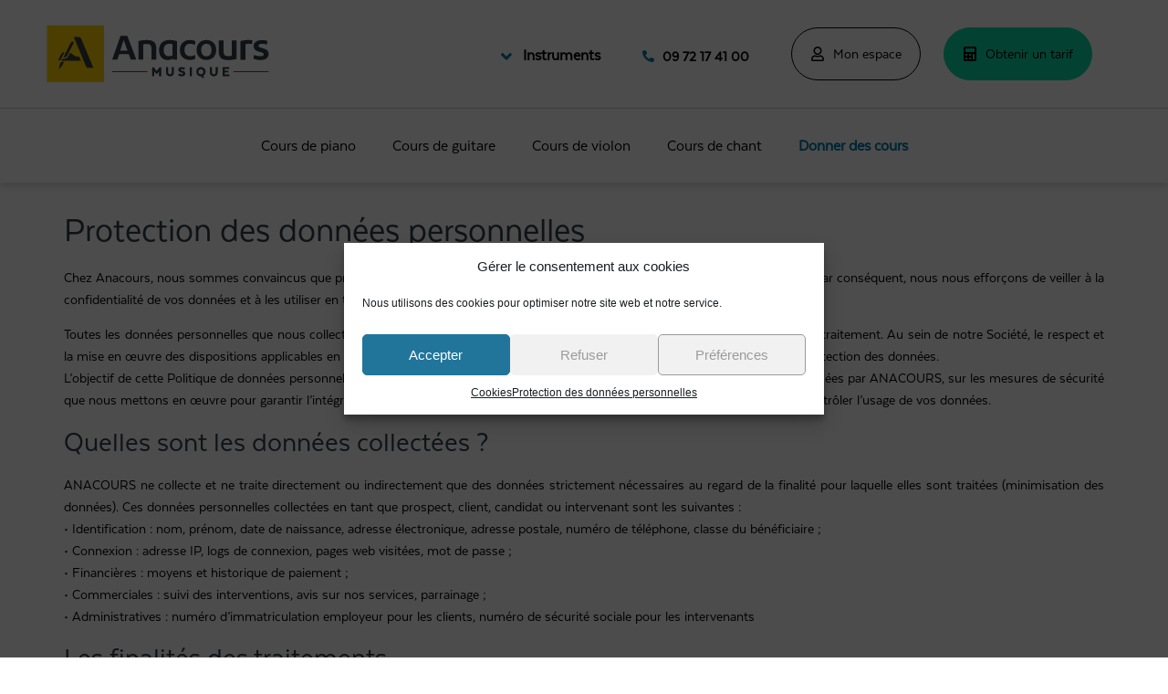

--- FILE ---
content_type: text/html; charset=UTF-8
request_url: https://www.anacours-musique.com/protection-des-donnees-personnelles/
body_size: 27405
content:
<!doctype html>
<html lang="fr-FR">
<head>
	<meta charset="UTF-8">
	<meta name="viewport" content="width=device-width, initial-scale=1">
	<link rel="profile" href="https://gmpg.org/xfn/11">
	<meta name='robots' content='index, follow, max-image-preview:large, max-snippet:-1, max-video-preview:-1' />
	<style>img:is([sizes="auto" i], [sizes^="auto," i]) { contain-intrinsic-size: 3000px 1500px }</style>
	
<!-- Google Tag Manager for WordPress by gtm4wp.com -->
<script data-cfasync="false" data-pagespeed-no-defer>
	var gtm4wp_datalayer_name = "dataLayer";
	var dataLayer = dataLayer || [];
</script>
<!-- End Google Tag Manager for WordPress by gtm4wp.com -->
	<!-- This site is optimized with the Yoast SEO plugin v25.4 - https://yoast.com/wordpress/plugins/seo/ -->
	<title>Protection des données personnelles - Cours de musique à domicile</title>
	<link rel="canonical" href="https://www.anacours-musique.com/protection-des-donnees-personnelles/" />
	<meta property="og:locale" content="fr_FR" />
	<meta property="og:type" content="article" />
	<meta property="og:title" content="Protection des données personnelles - Cours de musique à domicile" />
	<meta property="og:description" content="Protection des données personnelles Chez Anacours, nous sommes convaincus que protéger votre vie privée est aussi important que de faire progresser votre enfant et, par conséquent, nous nous efforçons de veiller à la confidentialité de vos données et à les utiliser en toute transparence. Toutes les données personnelles que nous collectons et que nous traitons [&hellip;]" />
	<meta property="og:url" content="https://www.anacours-musique.com/protection-des-donnees-personnelles/" />
	<meta property="og:site_name" content="Cours de musique à domicile" />
	<meta property="article:modified_time" content="2023-11-17T14:42:02+00:00" />
	<meta name="twitter:card" content="summary_large_image" />
	<meta name="twitter:label1" content="Durée de lecture estimée" />
	<meta name="twitter:data1" content="5 minutes" />
	<script type="application/ld+json" class="yoast-schema-graph">{"@context":"https://schema.org","@graph":[{"@type":"WebPage","@id":"https://www.anacours-musique.com/protection-des-donnees-personnelles/","url":"https://www.anacours-musique.com/protection-des-donnees-personnelles/","name":"Protection des données personnelles - Cours de musique à domicile","isPartOf":{"@id":"https://www.anacours-musique.com/#website"},"datePublished":"2020-08-24T05:04:00+00:00","dateModified":"2023-11-17T14:42:02+00:00","breadcrumb":{"@id":"https://www.anacours-musique.com/protection-des-donnees-personnelles/#breadcrumb"},"inLanguage":"fr-FR","potentialAction":[{"@type":"ReadAction","target":["https://www.anacours-musique.com/protection-des-donnees-personnelles/"]}]},{"@type":"BreadcrumbList","@id":"https://www.anacours-musique.com/protection-des-donnees-personnelles/#breadcrumb","itemListElement":[{"@type":"ListItem","position":1,"name":"Accueil","item":"https://www.anacours-musique.com/"},{"@type":"ListItem","position":2,"name":"Protection des données personnelles"}]},{"@type":"WebSite","@id":"https://www.anacours-musique.com/#website","url":"https://www.anacours-musique.com/","name":"Cours de musique à domicile","description":"Cours de musique par des professeurs passionnés.","publisher":{"@id":"https://www.anacours-musique.com/#organization"},"potentialAction":[{"@type":"SearchAction","target":{"@type":"EntryPoint","urlTemplate":"https://www.anacours-musique.com/?s={search_term_string}"},"query-input":{"@type":"PropertyValueSpecification","valueRequired":true,"valueName":"search_term_string"}}],"inLanguage":"fr-FR"},{"@type":"Organization","@id":"https://www.anacours-musique.com/#organization","name":"Cours de musique à domicile","url":"https://www.anacours-musique.com/","logo":{"@type":"ImageObject","inLanguage":"fr-FR","@id":"https://www.anacours-musique.com/#/schema/logo/image/","url":"https://www.anacours-musique.com/wp-content/uploads/2023/02/V4-logo_anacours-musique_horizontal_RVB-copie.svg","contentUrl":"https://www.anacours-musique.com/wp-content/uploads/2023/02/V4-logo_anacours-musique_horizontal_RVB-copie.svg","caption":"Cours de musique à domicile"},"image":{"@id":"https://www.anacours-musique.com/#/schema/logo/image/"}}]}</script>
	<!-- / Yoast SEO plugin. -->


<link rel='dns-prefetch' href='//cdn.jsdelivr.net' />
<link rel='dns-prefetch' href='//cdnjs.cloudflare.com' />
<link rel="alternate" type="application/rss+xml" title="Cours de musique à domicile &raquo; Flux" href="https://www.anacours-musique.com/feed/" />
<link rel="alternate" type="application/rss+xml" title="Cours de musique à domicile &raquo; Flux des commentaires" href="https://www.anacours-musique.com/comments/feed/" />
<script>
window._wpemojiSettings = {"baseUrl":"https:\/\/s.w.org\/images\/core\/emoji\/16.0.1\/72x72\/","ext":".png","svgUrl":"https:\/\/s.w.org\/images\/core\/emoji\/16.0.1\/svg\/","svgExt":".svg","source":{"concatemoji":"https:\/\/www.anacours-musique.com\/wp-includes\/js\/wp-emoji-release.min.js?ver=6.8.3"}};
/*! This file is auto-generated */
!function(s,n){var o,i,e;function c(e){try{var t={supportTests:e,timestamp:(new Date).valueOf()};sessionStorage.setItem(o,JSON.stringify(t))}catch(e){}}function p(e,t,n){e.clearRect(0,0,e.canvas.width,e.canvas.height),e.fillText(t,0,0);var t=new Uint32Array(e.getImageData(0,0,e.canvas.width,e.canvas.height).data),a=(e.clearRect(0,0,e.canvas.width,e.canvas.height),e.fillText(n,0,0),new Uint32Array(e.getImageData(0,0,e.canvas.width,e.canvas.height).data));return t.every(function(e,t){return e===a[t]})}function u(e,t){e.clearRect(0,0,e.canvas.width,e.canvas.height),e.fillText(t,0,0);for(var n=e.getImageData(16,16,1,1),a=0;a<n.data.length;a++)if(0!==n.data[a])return!1;return!0}function f(e,t,n,a){switch(t){case"flag":return n(e,"\ud83c\udff3\ufe0f\u200d\u26a7\ufe0f","\ud83c\udff3\ufe0f\u200b\u26a7\ufe0f")?!1:!n(e,"\ud83c\udde8\ud83c\uddf6","\ud83c\udde8\u200b\ud83c\uddf6")&&!n(e,"\ud83c\udff4\udb40\udc67\udb40\udc62\udb40\udc65\udb40\udc6e\udb40\udc67\udb40\udc7f","\ud83c\udff4\u200b\udb40\udc67\u200b\udb40\udc62\u200b\udb40\udc65\u200b\udb40\udc6e\u200b\udb40\udc67\u200b\udb40\udc7f");case"emoji":return!a(e,"\ud83e\udedf")}return!1}function g(e,t,n,a){var r="undefined"!=typeof WorkerGlobalScope&&self instanceof WorkerGlobalScope?new OffscreenCanvas(300,150):s.createElement("canvas"),o=r.getContext("2d",{willReadFrequently:!0}),i=(o.textBaseline="top",o.font="600 32px Arial",{});return e.forEach(function(e){i[e]=t(o,e,n,a)}),i}function t(e){var t=s.createElement("script");t.src=e,t.defer=!0,s.head.appendChild(t)}"undefined"!=typeof Promise&&(o="wpEmojiSettingsSupports",i=["flag","emoji"],n.supports={everything:!0,everythingExceptFlag:!0},e=new Promise(function(e){s.addEventListener("DOMContentLoaded",e,{once:!0})}),new Promise(function(t){var n=function(){try{var e=JSON.parse(sessionStorage.getItem(o));if("object"==typeof e&&"number"==typeof e.timestamp&&(new Date).valueOf()<e.timestamp+604800&&"object"==typeof e.supportTests)return e.supportTests}catch(e){}return null}();if(!n){if("undefined"!=typeof Worker&&"undefined"!=typeof OffscreenCanvas&&"undefined"!=typeof URL&&URL.createObjectURL&&"undefined"!=typeof Blob)try{var e="postMessage("+g.toString()+"("+[JSON.stringify(i),f.toString(),p.toString(),u.toString()].join(",")+"));",a=new Blob([e],{type:"text/javascript"}),r=new Worker(URL.createObjectURL(a),{name:"wpTestEmojiSupports"});return void(r.onmessage=function(e){c(n=e.data),r.terminate(),t(n)})}catch(e){}c(n=g(i,f,p,u))}t(n)}).then(function(e){for(var t in e)n.supports[t]=e[t],n.supports.everything=n.supports.everything&&n.supports[t],"flag"!==t&&(n.supports.everythingExceptFlag=n.supports.everythingExceptFlag&&n.supports[t]);n.supports.everythingExceptFlag=n.supports.everythingExceptFlag&&!n.supports.flag,n.DOMReady=!1,n.readyCallback=function(){n.DOMReady=!0}}).then(function(){return e}).then(function(){var e;n.supports.everything||(n.readyCallback(),(e=n.source||{}).concatemoji?t(e.concatemoji):e.wpemoji&&e.twemoji&&(t(e.twemoji),t(e.wpemoji)))}))}((window,document),window._wpemojiSettings);
</script>
<link rel='stylesheet' id='hello-elementor-theme-style-css' href='https://www.anacours-musique.com/wp-content/themes/hello-elementor/assets/css/theme.css?ver=3.4.4' media='all' />
<link rel='stylesheet' id='elementor-frontend-css' href='https://www.anacours-musique.com/wp-content/plugins/elementor/assets/css/frontend.min.css?ver=3.27.6' media='all' />
<link rel='stylesheet' id='eael-general-css' href='https://www.anacours-musique.com/wp-content/plugins/essential-addons-for-elementor-lite/assets/front-end/css/view/general.min.css?ver=6.1.4' media='all' />
<link rel='stylesheet' id='eael-6802-css' href='https://www.anacours-musique.com/wp-content/uploads/essential-addons-elementor/eael-6802.css?ver=1700235722' media='all' />
<link rel='stylesheet' id='eael-9279-css' href='https://www.anacours-musique.com/wp-content/uploads/essential-addons-elementor/eael-9279.css?ver=1700235722' media='all' />
<style id='wp-emoji-styles-inline-css'>

	img.wp-smiley, img.emoji {
		display: inline !important;
		border: none !important;
		box-shadow: none !important;
		height: 1em !important;
		width: 1em !important;
		margin: 0 0.07em !important;
		vertical-align: -0.1em !important;
		background: none !important;
		padding: 0 !important;
	}
</style>
<style id='global-styles-inline-css'>
:root{--wp--preset--aspect-ratio--square: 1;--wp--preset--aspect-ratio--4-3: 4/3;--wp--preset--aspect-ratio--3-4: 3/4;--wp--preset--aspect-ratio--3-2: 3/2;--wp--preset--aspect-ratio--2-3: 2/3;--wp--preset--aspect-ratio--16-9: 16/9;--wp--preset--aspect-ratio--9-16: 9/16;--wp--preset--color--black: #000000;--wp--preset--color--cyan-bluish-gray: #abb8c3;--wp--preset--color--white: #ffffff;--wp--preset--color--pale-pink: #f78da7;--wp--preset--color--vivid-red: #cf2e2e;--wp--preset--color--luminous-vivid-orange: #ff6900;--wp--preset--color--luminous-vivid-amber: #fcb900;--wp--preset--color--light-green-cyan: #7bdcb5;--wp--preset--color--vivid-green-cyan: #00d084;--wp--preset--color--pale-cyan-blue: #8ed1fc;--wp--preset--color--vivid-cyan-blue: #0693e3;--wp--preset--color--vivid-purple: #9b51e0;--wp--preset--gradient--vivid-cyan-blue-to-vivid-purple: linear-gradient(135deg,rgba(6,147,227,1) 0%,rgb(155,81,224) 100%);--wp--preset--gradient--light-green-cyan-to-vivid-green-cyan: linear-gradient(135deg,rgb(122,220,180) 0%,rgb(0,208,130) 100%);--wp--preset--gradient--luminous-vivid-amber-to-luminous-vivid-orange: linear-gradient(135deg,rgba(252,185,0,1) 0%,rgba(255,105,0,1) 100%);--wp--preset--gradient--luminous-vivid-orange-to-vivid-red: linear-gradient(135deg,rgba(255,105,0,1) 0%,rgb(207,46,46) 100%);--wp--preset--gradient--very-light-gray-to-cyan-bluish-gray: linear-gradient(135deg,rgb(238,238,238) 0%,rgb(169,184,195) 100%);--wp--preset--gradient--cool-to-warm-spectrum: linear-gradient(135deg,rgb(74,234,220) 0%,rgb(151,120,209) 20%,rgb(207,42,186) 40%,rgb(238,44,130) 60%,rgb(251,105,98) 80%,rgb(254,248,76) 100%);--wp--preset--gradient--blush-light-purple: linear-gradient(135deg,rgb(255,206,236) 0%,rgb(152,150,240) 100%);--wp--preset--gradient--blush-bordeaux: linear-gradient(135deg,rgb(254,205,165) 0%,rgb(254,45,45) 50%,rgb(107,0,62) 100%);--wp--preset--gradient--luminous-dusk: linear-gradient(135deg,rgb(255,203,112) 0%,rgb(199,81,192) 50%,rgb(65,88,208) 100%);--wp--preset--gradient--pale-ocean: linear-gradient(135deg,rgb(255,245,203) 0%,rgb(182,227,212) 50%,rgb(51,167,181) 100%);--wp--preset--gradient--electric-grass: linear-gradient(135deg,rgb(202,248,128) 0%,rgb(113,206,126) 100%);--wp--preset--gradient--midnight: linear-gradient(135deg,rgb(2,3,129) 0%,rgb(40,116,252) 100%);--wp--preset--font-size--small: 13px;--wp--preset--font-size--medium: 20px;--wp--preset--font-size--large: 36px;--wp--preset--font-size--x-large: 42px;--wp--preset--spacing--20: 0.44rem;--wp--preset--spacing--30: 0.67rem;--wp--preset--spacing--40: 1rem;--wp--preset--spacing--50: 1.5rem;--wp--preset--spacing--60: 2.25rem;--wp--preset--spacing--70: 3.38rem;--wp--preset--spacing--80: 5.06rem;--wp--preset--shadow--natural: 6px 6px 9px rgba(0, 0, 0, 0.2);--wp--preset--shadow--deep: 12px 12px 50px rgba(0, 0, 0, 0.4);--wp--preset--shadow--sharp: 6px 6px 0px rgba(0, 0, 0, 0.2);--wp--preset--shadow--outlined: 6px 6px 0px -3px rgba(255, 255, 255, 1), 6px 6px rgba(0, 0, 0, 1);--wp--preset--shadow--crisp: 6px 6px 0px rgba(0, 0, 0, 1);}:root { --wp--style--global--content-size: 800px;--wp--style--global--wide-size: 1200px; }:where(body) { margin: 0; }.wp-site-blocks > .alignleft { float: left; margin-right: 2em; }.wp-site-blocks > .alignright { float: right; margin-left: 2em; }.wp-site-blocks > .aligncenter { justify-content: center; margin-left: auto; margin-right: auto; }:where(.wp-site-blocks) > * { margin-block-start: 24px; margin-block-end: 0; }:where(.wp-site-blocks) > :first-child { margin-block-start: 0; }:where(.wp-site-blocks) > :last-child { margin-block-end: 0; }:root { --wp--style--block-gap: 24px; }:root :where(.is-layout-flow) > :first-child{margin-block-start: 0;}:root :where(.is-layout-flow) > :last-child{margin-block-end: 0;}:root :where(.is-layout-flow) > *{margin-block-start: 24px;margin-block-end: 0;}:root :where(.is-layout-constrained) > :first-child{margin-block-start: 0;}:root :where(.is-layout-constrained) > :last-child{margin-block-end: 0;}:root :where(.is-layout-constrained) > *{margin-block-start: 24px;margin-block-end: 0;}:root :where(.is-layout-flex){gap: 24px;}:root :where(.is-layout-grid){gap: 24px;}.is-layout-flow > .alignleft{float: left;margin-inline-start: 0;margin-inline-end: 2em;}.is-layout-flow > .alignright{float: right;margin-inline-start: 2em;margin-inline-end: 0;}.is-layout-flow > .aligncenter{margin-left: auto !important;margin-right: auto !important;}.is-layout-constrained > .alignleft{float: left;margin-inline-start: 0;margin-inline-end: 2em;}.is-layout-constrained > .alignright{float: right;margin-inline-start: 2em;margin-inline-end: 0;}.is-layout-constrained > .aligncenter{margin-left: auto !important;margin-right: auto !important;}.is-layout-constrained > :where(:not(.alignleft):not(.alignright):not(.alignfull)){max-width: var(--wp--style--global--content-size);margin-left: auto !important;margin-right: auto !important;}.is-layout-constrained > .alignwide{max-width: var(--wp--style--global--wide-size);}body .is-layout-flex{display: flex;}.is-layout-flex{flex-wrap: wrap;align-items: center;}.is-layout-flex > :is(*, div){margin: 0;}body .is-layout-grid{display: grid;}.is-layout-grid > :is(*, div){margin: 0;}body{padding-top: 0px;padding-right: 0px;padding-bottom: 0px;padding-left: 0px;}a:where(:not(.wp-element-button)){text-decoration: underline;}:root :where(.wp-element-button, .wp-block-button__link){background-color: #32373c;border-width: 0;color: #fff;font-family: inherit;font-size: inherit;line-height: inherit;padding: calc(0.667em + 2px) calc(1.333em + 2px);text-decoration: none;}.has-black-color{color: var(--wp--preset--color--black) !important;}.has-cyan-bluish-gray-color{color: var(--wp--preset--color--cyan-bluish-gray) !important;}.has-white-color{color: var(--wp--preset--color--white) !important;}.has-pale-pink-color{color: var(--wp--preset--color--pale-pink) !important;}.has-vivid-red-color{color: var(--wp--preset--color--vivid-red) !important;}.has-luminous-vivid-orange-color{color: var(--wp--preset--color--luminous-vivid-orange) !important;}.has-luminous-vivid-amber-color{color: var(--wp--preset--color--luminous-vivid-amber) !important;}.has-light-green-cyan-color{color: var(--wp--preset--color--light-green-cyan) !important;}.has-vivid-green-cyan-color{color: var(--wp--preset--color--vivid-green-cyan) !important;}.has-pale-cyan-blue-color{color: var(--wp--preset--color--pale-cyan-blue) !important;}.has-vivid-cyan-blue-color{color: var(--wp--preset--color--vivid-cyan-blue) !important;}.has-vivid-purple-color{color: var(--wp--preset--color--vivid-purple) !important;}.has-black-background-color{background-color: var(--wp--preset--color--black) !important;}.has-cyan-bluish-gray-background-color{background-color: var(--wp--preset--color--cyan-bluish-gray) !important;}.has-white-background-color{background-color: var(--wp--preset--color--white) !important;}.has-pale-pink-background-color{background-color: var(--wp--preset--color--pale-pink) !important;}.has-vivid-red-background-color{background-color: var(--wp--preset--color--vivid-red) !important;}.has-luminous-vivid-orange-background-color{background-color: var(--wp--preset--color--luminous-vivid-orange) !important;}.has-luminous-vivid-amber-background-color{background-color: var(--wp--preset--color--luminous-vivid-amber) !important;}.has-light-green-cyan-background-color{background-color: var(--wp--preset--color--light-green-cyan) !important;}.has-vivid-green-cyan-background-color{background-color: var(--wp--preset--color--vivid-green-cyan) !important;}.has-pale-cyan-blue-background-color{background-color: var(--wp--preset--color--pale-cyan-blue) !important;}.has-vivid-cyan-blue-background-color{background-color: var(--wp--preset--color--vivid-cyan-blue) !important;}.has-vivid-purple-background-color{background-color: var(--wp--preset--color--vivid-purple) !important;}.has-black-border-color{border-color: var(--wp--preset--color--black) !important;}.has-cyan-bluish-gray-border-color{border-color: var(--wp--preset--color--cyan-bluish-gray) !important;}.has-white-border-color{border-color: var(--wp--preset--color--white) !important;}.has-pale-pink-border-color{border-color: var(--wp--preset--color--pale-pink) !important;}.has-vivid-red-border-color{border-color: var(--wp--preset--color--vivid-red) !important;}.has-luminous-vivid-orange-border-color{border-color: var(--wp--preset--color--luminous-vivid-orange) !important;}.has-luminous-vivid-amber-border-color{border-color: var(--wp--preset--color--luminous-vivid-amber) !important;}.has-light-green-cyan-border-color{border-color: var(--wp--preset--color--light-green-cyan) !important;}.has-vivid-green-cyan-border-color{border-color: var(--wp--preset--color--vivid-green-cyan) !important;}.has-pale-cyan-blue-border-color{border-color: var(--wp--preset--color--pale-cyan-blue) !important;}.has-vivid-cyan-blue-border-color{border-color: var(--wp--preset--color--vivid-cyan-blue) !important;}.has-vivid-purple-border-color{border-color: var(--wp--preset--color--vivid-purple) !important;}.has-vivid-cyan-blue-to-vivid-purple-gradient-background{background: var(--wp--preset--gradient--vivid-cyan-blue-to-vivid-purple) !important;}.has-light-green-cyan-to-vivid-green-cyan-gradient-background{background: var(--wp--preset--gradient--light-green-cyan-to-vivid-green-cyan) !important;}.has-luminous-vivid-amber-to-luminous-vivid-orange-gradient-background{background: var(--wp--preset--gradient--luminous-vivid-amber-to-luminous-vivid-orange) !important;}.has-luminous-vivid-orange-to-vivid-red-gradient-background{background: var(--wp--preset--gradient--luminous-vivid-orange-to-vivid-red) !important;}.has-very-light-gray-to-cyan-bluish-gray-gradient-background{background: var(--wp--preset--gradient--very-light-gray-to-cyan-bluish-gray) !important;}.has-cool-to-warm-spectrum-gradient-background{background: var(--wp--preset--gradient--cool-to-warm-spectrum) !important;}.has-blush-light-purple-gradient-background{background: var(--wp--preset--gradient--blush-light-purple) !important;}.has-blush-bordeaux-gradient-background{background: var(--wp--preset--gradient--blush-bordeaux) !important;}.has-luminous-dusk-gradient-background{background: var(--wp--preset--gradient--luminous-dusk) !important;}.has-pale-ocean-gradient-background{background: var(--wp--preset--gradient--pale-ocean) !important;}.has-electric-grass-gradient-background{background: var(--wp--preset--gradient--electric-grass) !important;}.has-midnight-gradient-background{background: var(--wp--preset--gradient--midnight) !important;}.has-small-font-size{font-size: var(--wp--preset--font-size--small) !important;}.has-medium-font-size{font-size: var(--wp--preset--font-size--medium) !important;}.has-large-font-size{font-size: var(--wp--preset--font-size--large) !important;}.has-x-large-font-size{font-size: var(--wp--preset--font-size--x-large) !important;}
:root :where(.wp-block-pullquote){font-size: 1.5em;line-height: 1.6;}
</style>
<link rel='stylesheet' id='cmplz-general-css' href='https://www.anacours-musique.com/wp-content/plugins/complianz-gdpr/assets/css/cookieblocker.min.css?ver=1751551062' media='all' />
<link rel='stylesheet' id='texta-fonts-css' href='https://www.anacours-musique.com/wp-content/themes/hello-theme-child-master/fonts.css.php?ver=6.8.3' media='all' />
<link rel='stylesheet' id='anacours-pages-dynamiques-css' href='https://www.anacours-musique.com/wp-content/themes/hello-theme-child-master/pages_dynamiques/cours.css?ver=1754900326' media='all' />
<link rel='stylesheet' id='swiper-css-css' href='https://cdn.jsdelivr.net/npm/swiper@11/swiper-bundle.min.css?ver=11' media='all' />
<link rel='stylesheet' id='hello-elementor-css' href='https://www.anacours-musique.com/wp-content/themes/hello-elementor/assets/css/reset.css?ver=3.4.4' media='all' />
<link rel='stylesheet' id='hello-elementor-header-footer-css' href='https://www.anacours-musique.com/wp-content/themes/hello-elementor/assets/css/header-footer.css?ver=3.4.4' media='all' />
<link rel='stylesheet' id='widget-image-css' href='https://www.anacours-musique.com/wp-content/plugins/elementor/assets/css/widget-image.min.css?ver=3.27.6' media='all' />
<link rel='stylesheet' id='widget-icon-box-css' href='https://www.anacours-musique.com/wp-content/plugins/elementor/assets/css/widget-icon-box.min.css?ver=3.27.6' media='all' />
<link rel='stylesheet' id='e-sticky-css' href='https://www.anacours-musique.com/wp-content/plugins/elementor-pro/assets/css/modules/sticky.min.css?ver=3.27.6' media='all' />
<link rel='stylesheet' id='widget-heading-css' href='https://www.anacours-musique.com/wp-content/plugins/elementor/assets/css/widget-heading.min.css?ver=3.27.6' media='all' />
<link rel='stylesheet' id='widget-nav-menu-css' href='https://www.anacours-musique.com/wp-content/plugins/elementor-pro/assets/css/widget-nav-menu.min.css?ver=3.27.6' media='all' />
<link rel='stylesheet' id='widget-icon-list-css' href='https://www.anacours-musique.com/wp-content/plugins/elementor/assets/css/widget-icon-list.min.css?ver=3.27.6' media='all' />
<link rel='stylesheet' id='elementor-icons-css' href='https://www.anacours-musique.com/wp-content/plugins/elementor/assets/lib/eicons/css/elementor-icons.min.css?ver=5.35.0' media='all' />
<style id='elementor-icons-inline-css'>

		.elementor-add-new-section .elementor-add-templately-promo-button{
            background-color: #5d4fff;
            background-image: url(https://www.anacours-musique.com/wp-content/plugins/essential-addons-for-elementor-lite/assets/admin/images/templately/logo-icon.svg);
            background-repeat: no-repeat;
            background-position: center center;
            position: relative;
        }
        
		.elementor-add-new-section .elementor-add-templately-promo-button > i{
            height: 12px;
        }
        
        body .elementor-add-new-section .elementor-add-section-area-button {
            margin-left: 0;
        }

		.elementor-add-new-section .elementor-add-templately-promo-button{
            background-color: #5d4fff;
            background-image: url(https://www.anacours-musique.com/wp-content/plugins/essential-addons-for-elementor-lite/assets/admin/images/templately/logo-icon.svg);
            background-repeat: no-repeat;
            background-position: center center;
            position: relative;
        }
        
		.elementor-add-new-section .elementor-add-templately-promo-button > i{
            height: 12px;
        }
        
        body .elementor-add-new-section .elementor-add-section-area-button {
            margin-left: 0;
        }
</style>
<link rel='stylesheet' id='elementor-post-594-css' href='https://www.anacours-musique.com/wp-content/uploads/elementor/css/post-594.css?ver=1761300559' media='all' />
<link rel='stylesheet' id='widget-text-editor-css' href='https://www.anacours-musique.com/wp-content/plugins/elementor/assets/css/widget-text-editor.min.css?ver=3.27.6' media='all' />
<link rel='stylesheet' id='elementor-post-1579-css' href='https://www.anacours-musique.com/wp-content/uploads/elementor/css/post-1579.css?ver=1761305779' media='all' />
<link rel='stylesheet' id='elementor-post-6802-css' href='https://www.anacours-musique.com/wp-content/uploads/elementor/css/post-6802.css?ver=1761826601' media='all' />
<link rel='stylesheet' id='elementor-post-7397-css' href='https://www.anacours-musique.com/wp-content/uploads/elementor/css/post-7397.css?ver=1761300560' media='all' />
<link rel='stylesheet' id='hello-elementor-child-style-css' href='https://www.anacours-musique.com/wp-content/themes/hello-theme-child-master/style.css?ver=1759742673' media='all' />
<link rel='stylesheet' id='font-awesome-6-css' href='https://cdnjs.cloudflare.com/ajax/libs/font-awesome/6.4.0/css/all.min.css' media='all' />
<link rel='stylesheet' id='elementor-icons-shared-0-css' href='https://www.anacours-musique.com/wp-content/plugins/elementor/assets/lib/font-awesome/css/fontawesome.min.css?ver=5.15.3' media='all' />
<link rel='stylesheet' id='elementor-icons-fa-solid-css' href='https://www.anacours-musique.com/wp-content/plugins/elementor/assets/lib/font-awesome/css/solid.min.css?ver=5.15.3' media='all' />
<link rel='stylesheet' id='elementor-icons-fa-regular-css' href='https://www.anacours-musique.com/wp-content/plugins/elementor/assets/lib/font-awesome/css/regular.min.css?ver=5.15.3' media='all' />
<link rel='stylesheet' id='elementor-icons-fa-brands-css' href='https://www.anacours-musique.com/wp-content/plugins/elementor/assets/lib/font-awesome/css/brands.min.css?ver=5.15.3' media='all' />
<script src="https://www.anacours-musique.com/wp-includes/js/jquery/jquery.min.js?ver=3.7.1" id="jquery-core-js"></script>
<script src="https://www.anacours-musique.com/wp-includes/js/jquery/jquery-migrate.min.js?ver=3.4.1" id="jquery-migrate-js"></script>
<link rel="https://api.w.org/" href="https://www.anacours-musique.com/wp-json/" /><link rel="alternate" title="JSON" type="application/json" href="https://www.anacours-musique.com/wp-json/wp/v2/pages/1579" /><link rel="EditURI" type="application/rsd+xml" title="RSD" href="https://www.anacours-musique.com/xmlrpc.php?rsd" />
<meta name="generator" content="WordPress 6.8.3" />
<link rel='shortlink' href='https://www.anacours-musique.com/?p=1579' />
<link rel="alternate" title="oEmbed (JSON)" type="application/json+oembed" href="https://www.anacours-musique.com/wp-json/oembed/1.0/embed?url=https%3A%2F%2Fwww.anacours-musique.com%2Fprotection-des-donnees-personnelles%2F" />
<link rel="alternate" title="oEmbed (XML)" type="text/xml+oembed" href="https://www.anacours-musique.com/wp-json/oembed/1.0/embed?url=https%3A%2F%2Fwww.anacours-musique.com%2Fprotection-des-donnees-personnelles%2F&#038;format=xml" />
			<style>.cmplz-hidden {
					display: none !important;
				}</style>
<!-- Google Tag Manager for WordPress by gtm4wp.com -->
<!-- GTM Container placement set to footer -->
<script data-cfasync="false" data-pagespeed-no-defer>
	var dataLayer_content = {"pagePostType":"page","pagePostType2":"single-page","pagePostAuthor":"Anacours"};
	dataLayer.push( dataLayer_content );
</script>
<script data-cfasync="false" data-pagespeed-no-defer>
(function(w,d,s,l,i){w[l]=w[l]||[];w[l].push({'gtm.start':
new Date().getTime(),event:'gtm.js'});var f=d.getElementsByTagName(s)[0],
j=d.createElement(s),dl=l!='dataLayer'?'&l='+l:'';j.async=true;j.src=
'//www.googletagmanager.com/gtm.js?id='+i+dl;f.parentNode.insertBefore(j,f);
})(window,document,'script','dataLayer','GTM-M2DGT9P');
</script>
<!-- End Google Tag Manager for WordPress by gtm4wp.com -->		<script>
			document.documentElement.className = document.documentElement.className.replace('no-js', 'js');
		</script>
				<style>
			.no-js img.lazyload {
				display: none;
			}

			figure.wp-block-image img.lazyloading {
				min-width: 150px;
			}

			.lazyload,
			.lazyloading {
				--smush-placeholder-width: 100px;
				--smush-placeholder-aspect-ratio: 1/1;
				width: var(--smush-placeholder-width) !important;
				aspect-ratio: var(--smush-placeholder-aspect-ratio) !important;
			}

						.lazyload, .lazyloading {
				opacity: 0;
			}

			.lazyloaded {
				opacity: 1;
				transition: opacity 400ms;
				transition-delay: 0ms;
			}

					</style>
		<meta name="generator" content="Elementor 3.27.6; features: additional_custom_breakpoints; settings: css_print_method-external, google_font-enabled, font_display-auto">
<!-- TrustBox script --> <script type="text/javascript" src="//widget.trustpilot.com/bootstrap/v5/tp.widget.bootstrap.min.js" async></script> <!-- End TrustBox script -->
<!-- TrustBox script -->
<script>
	
	var apiKeyMaps = "AIzaSyAb6OrqyG9tp_VBBBGZ_1K1FlEWmBqzYnM";

	jQuery( document ).ready(function() {	
		
		var largeur = window.innerWidth;
		if(largeur>700){
			

				var lastScroll = 0;

				jQuery( document ).scroll(function() {
					var monScrollTop = jQuery( this ).scrollTop();

				if(monScrollTop > 200){
						if(monScrollTop<lastScroll){
						jQuery("#menuPremier").css("top", "112px");
					}else{
						jQuery("#menuPremier").css("top", "0px");
					}

					lastScroll = monScrollTop;

				}else{
					jQuery("#menuPremier").css("top", "0px");
				}	


				});
		}else{
			var lastScroll = 0;

				jQuery( document ).scroll(function() {
					var monScrollTop = jQuery( this ).scrollTop();

				if(monScrollTop > 200){
						if(monScrollTop<lastScroll){
						jQuery("#menuPremier").css("top", "52px");
					}else{
						jQuery("#menuPremier").css("top", "0px");
					}

					lastScroll = monScrollTop;

				}else{
					jQuery("#menuPremier").css("top", "0px");
				}	


				});
		}
		
		
			var check = 0;
		
			jQuery(".post-meta-categories li a").each(function() {

					var maValTag = jQuery( this ).html();
					jQuery( this ).parent("li").addClass( maValTag );

			});
		
				jQuery(".elementor-post-info__terms-list-item").each(function() {

					var maValTag = jQuery( this ).html();
					jQuery( this ).addClass( maValTag );

			});
		
		jQuery(".menuInstru").click(function() {
 
				jQuery("#menuSecondaire" ).toggle();
			
		});

		jQuery('#check').change(function () {
			
				 jQuery("#menuSecondaireMob").toggle();

				if(check == 0){
					jQuery("#espaceMobOk").css("opacity", "0");
					jQuery("html" ).css("overflow", 'hidden');
					check = 1;
				}else{
					jQuery("#espaceMobOk").css("opacity", "1");
					jQuery("html" ).css("overflow", '');
					check = 0;
				}		
			
			
 });
		
		
		
		
		
		  jQuery('#zipcode').on('keyup', function(e) {
        
      var selectOk =jQuery(this).val();
		 var selectW = selectOk.length;
		
				console.log(selectW);
				
		if(selectW == 5){
             
			
				jQuery.ajax({

					url:"https://www.anacours-musique.com/wp-content/plugins/form-elementor-anacours/controllers/selectVille.php",
					data:'postCode='+selectOk,
					method: 'POST',
					success: function(data) {

							var mesVilles = data.split(";");
							console.log(data);
						  jQuery('#selectVille').html("");    
						
							
						if(data == ""){
							   jQuery("#zipcode").parent().find(".invalid-feedback").show();
                               jQuery("#zipcode").parent().find(".valid-feedback").hide();
                               jQuery("#zipcode").css("border-color", "#dc3545");
                               jQuery("#zipcode").css("padding-right", "calc(1.5em + .75rem)");
                               jQuery("#zipcode").css("background-position", "center right calc(.375em + .1875rem)");
                               jQuery("#zipcode").css("background-repeat", "no-repeat");
                               jQuery("#zipcode").css("background-size", "calc(.75em + .375rem) calc(.75em + .375rem)");
                               jQuery("#zipcode").css("background-image", 'url("[data-uri]")');
							
							  jQuery("#selectVille").parent().find(".invalid-feedback").show();
                               jQuery("#selectVille").parent().find(".valid-feedback").hide();
                               jQuery("#selectVille").css("padding-right", "calc(1.5em + .75rem)");
                               jQuery("#selectVille").css("background-position", "center right calc(.375em + .1875rem)");
                               jQuery("#selectVille").css("background-repeat", "no-repeat");
                               jQuery("#selectVille").css("background-size", "calc(.75em + .375rem) calc(.75em + .375rem)");
                               jQuery("#selectVille").css("background-image", 'url("[data-uri]")');
							
						}else{
							
             jQuery("#zipcode").parent().find(".valid-feedback").show();
                           jQuery("#zipcode").parent().find(".invalid-feedback").hide();
                           jQuery("#zipcode").css("border-color", "#28a745");
                           jQuery("#zipcode").css("padding-right", "calc(1.5em + .75rem)");
                           jQuery("#zipcode").css("background-position", "center right calc(.375em + .1875rem)");
                           jQuery("#zipcode").css("background-repeat", "no-repeat");
                           jQuery("#zipcode").css("background-size", "calc(.75em + .375rem) calc(.75em + .375rem)");
                           jQuery("#zipcode").css("background-image", 'url("[data-uri]")');
							
							 jQuery("#selectVille").parent().find(".valid-feedback").show();
                           jQuery("#selectVille").parent().find(".invalid-feedback").hide();
                           jQuery("#selectVille").css("padding-right", "calc(1.5em + .75rem)");
                           jQuery("#selectVille").css("background-position", "center right calc(.375em + .1875rem)");
                           jQuery("#selectVille").css("background-repeat", "no-repeat");
                           jQuery("#selectVille").css("background-size", "calc(.75em + .375rem) calc(.75em + .375rem)");
                           jQuery("#selectVille").css("background-image", 'url("[data-uri]")');
							
						}
						
						
						

                             for (var i = 0; i < mesVilles.length-1; i++){

                                         jQuery('#selectVille').append(" <option value='"+mesVilles[i]+"'>"+mesVilles[i]+"</option>");                            

                            }
                        
                           jQuery('#selectVille').attr('disabled', false);
											 jQuery('#selectVille').removeClass('is-disabled');
						
					},
					error: function(result) {

					}
				});
			
			/*
                   jQuery.ajax({
                    url:"https://api-adresse.data.gouv.fr/search/?q="+selectOk+"&type=municipality&autocomplete=1",
		                    method: 'GET',
                    success: function(data) {

                        console.log(data);
                          jQuery('#selectVille').html("");                                 

                             for (var i = 0; i < data.features.length; i++){

                                         jQuery('#selectVille').append(" <option value='"+data.features[i].properties.label+"'>"+data.features[i].properties.label+"</option>");                            

                            }
                        
                           jQuery('#selectVille').attr('disabled', false);
											 jQuery('#selectVille').removeClass('is-disabled');
                          
                
                    },
                    error: function(result) {
                        alert('error');
                    }

                });     
             */
             
             
         }

    });
		
		
		 jQuery('.inputKey').on('keydown', function(e) {
			 
			 		 jQuery(".acplt-clear").css("color", "#fff");
			  	jQuery(".wpgb-locate-button").hide();
			 		jQuery(".lds-ellipsis").css("opacity", 1);
			 
		  });
		
		 jQuery('.inputKey').on('keyup', function(e) {
        
      var selectOk =jQuery(this).val();
		 var selectW = selectOk.length;
		
				console.log(selectW);
			 
					jQuery(".acplt-clear").css("color", "#ccc");
			  	jQuery(".wpgb-locate-button").hide();
			 		jQuery(".lds-ellipsis").css("opacity", 0);
				
		if(selectW > 2){
             
                   jQuery.ajax({
                    url:"https://api-adresse.data.gouv.fr/search/?q="+selectOk+"&type=municipality&autocomplete=1",
		                    method: 'GET',
                    success: function(data) {

                        console.log(data);
											 jQuery('#resultSearchA').remove();
											 jQuery('body').append("<div id='resultSearchA'></div>")
											
											
											
												if(largeur>700){
												var widthInput = jQuery('#searchAnacours2').width();
											var position = jQuery('#searchAnacours2').offset();
												}else{
													var widthInput = jQuery('#searchAnacours21').width();
											var position = jQuery('#searchAnacours21').offset();
												}
											
											jQuery('#resultSearchA').css("width",widthInput+20);
											jQuery('#resultSearchA').css("top",position.top+50);
												jQuery('#resultSearchA').css("left",position.left);
											
                             for (var i = 0; i < data.features.length; i++){

                                 jQuery('#resultSearchA').append(" <div title='"+data.features[i].properties.postcode+"'  id='"+data.features[i].properties.label+"' class='choiceVille'><p class='firstLigne'><span class='labelChoice'>"+data.features[i].properties.label+"</span> - <span class='postCodeChoice'>"+data.features[i].properties.postcode+"</span></p><p class='secondLigne'>France</p></div>");                            

                            }
                        
											
													clickLigne();
                           
                
                    },
                    error: function(result) {
                       
                    }

                });     
             
             
             
         }

    });
		
			jQuery(".wpgb-locate-button").click(function() {
					
					if(navigator.geolocation)
							navigator.geolocation.getCurrentPosition(maPosition);
			
			
		});
		
			jQuery(".acplt-clear").click(function() {
					
					jQuery("#searchAnacours2").val("");
					jQuery("#searchAnacours21").val("");
					jQuery(".wpgb-locate-button").show();
					jQuery(".acplt-clear").css("color", "#fff");
			
		});
		
		function clickLigne(){
			
			jQuery(".choiceVille").click(function() {
 
				var maVal = jQuery(this).attr("id");
				var maVal2 = jQuery(this).attr("title");
				jQuery("#searchAnacours2").val(maVal);
				jQuery("#searchAnacours2").attr("title", maVal2);
				jQuery("#searchAnacours21").val(maVal);
				jQuery("#searchAnacours21").attr("title", maVal2);
				 jQuery('#resultSearchA').remove();
			
		});
			
		}
		
		function maPosition(position) {
		

			var infopos = "Position déterminée :\n";
			infopos += "Latitude : "+position.coords.latitude +"\n";
			infopos += "Longitude: "+position.coords.longitude+"\n";
			infopos += "Altitude : "+position.coords.altitude +"\n";
			console.log(infopos);
		    
		
		jQuery.ajax({
			 url:"https://maps.googleapis.com/maps/api/geocode/json?latlng="+position.coords.latitude+","+position.coords.longitude +"&key="+apiKeyMaps,
              //url:"https://api-adresse.data.gouv.fr/reverse/?lat="+position.coords.latitude+"&lon="+position.coords.longitude,
							method: 'POST',
                    success: function(data) {
		
											
											
												var resultCP = data.results[0].address_components[6].long_name;
												var resultVille = data.results[0].address_components[2].long_name;
												
											console.log(resultCP);
											console.log(resultVille);
											
                     		jQuery("#searchAnacours2").val(resultVille);
												jQuery("#searchAnacours2").attr("title", resultCP);
												jQuery("#searchAnacours21").val(resultVille);
												jQuery("#searchAnacours21").attr("title", resultCP);
											
												jQuery(".wpgb-locate-button").hide();
											 	jQuery(".acplt-clear").css("color", "#ccc");
											
                    },
                    error: function(result) {
                       
                    }
					  });
             
		}

			jQuery(".search-button").click(function() {
					
				var localVille = jQuery("#searchAnacours2").val();
				var postCode = jQuery("#searchAnacours2").attr("title");
				var instru = jQuery("#selectInstru  option:selected").val();
				
										jQuery.ajax({
																
											 url:"https://www.anacours-musique.com/wp-content/plugins/form-elementor-anacours/controllers/addSession.php",
										   data:'localVille='+localVille+'&instru='+instru+'&postCode='+postCode,
											method: 'POST',
																	success: function(data) {
		
																	//		console.log("session créée");
																		window.location.href = "https://www.anacours-musique.com/demande-de-devis/";
																	},
																	error: function(result) {

																	}
													});
			
				});
		
			jQuery(".search-button21").click(function() {
					
				var localVille = jQuery("#searchAnacours21").val();
				var postCode = jQuery("#searchAnacours21").attr("title");
				var instru = jQuery("#selectInstru21  option:selected").val();
				
										jQuery.ajax({
																
											 url:"https://www.anacours-musique.com/wp-content/plugins/form-elementor-anacours/controllers/addSession.php",
										   data:'localVille='+localVille+'&instru='+instru+'&postCode='+postCode,
											method: 'POST',
																	success: function(data) {
		
																			console.log("session créée");
																		window.location.href = "https://www.anacours-musique.com/demande-de-devis/";
																	},
																	error: function(result) {

																	}
													});
			
				});
		
	 });	
	</script>


			<style>
				.e-con.e-parent:nth-of-type(n+4):not(.e-lazyloaded):not(.e-no-lazyload),
				.e-con.e-parent:nth-of-type(n+4):not(.e-lazyloaded):not(.e-no-lazyload) * {
					background-image: none !important;
				}
				@media screen and (max-height: 1024px) {
					.e-con.e-parent:nth-of-type(n+3):not(.e-lazyloaded):not(.e-no-lazyload),
					.e-con.e-parent:nth-of-type(n+3):not(.e-lazyloaded):not(.e-no-lazyload) * {
						background-image: none !important;
					}
				}
				@media screen and (max-height: 640px) {
					.e-con.e-parent:nth-of-type(n+2):not(.e-lazyloaded):not(.e-no-lazyload),
					.e-con.e-parent:nth-of-type(n+2):not(.e-lazyloaded):not(.e-no-lazyload) * {
						background-image: none !important;
					}
				}
			</style>
			<link rel="icon" href="https://www.anacours-musique.com/wp-content/uploads/2022/12/cropped-emble¦Cme_anacours_RVB-300x300-LKN-32x32.png" sizes="32x32" />
<link rel="icon" href="https://www.anacours-musique.com/wp-content/uploads/2022/12/cropped-emble¦Cme_anacours_RVB-300x300-LKN-192x192.png" sizes="192x192" />
<link rel="apple-touch-icon" href="https://www.anacours-musique.com/wp-content/uploads/2022/12/cropped-emble¦Cme_anacours_RVB-300x300-LKN-180x180.png" />
<meta name="msapplication-TileImage" content="https://www.anacours-musique.com/wp-content/uploads/2022/12/cropped-emble¦Cme_anacours_RVB-300x300-LKN-270x270.png" />
</head>
<body data-cmplz=1 class="privacy-policy wp-singular page-template page-template-elementor_header_footer page page-id-1579 wp-custom-logo wp-embed-responsive wp-theme-hello-elementor wp-child-theme-hello-theme-child-master hello-elementor-default elementor-default elementor-template-full-width elementor-kit-594 elementor-page elementor-page-1579 elementor-page-9279">


<a class="skip-link screen-reader-text" href="#content">Aller au contenu</a>

		<div data-elementor-type="header" data-elementor-id="6802" class="elementor elementor-6802 elementor-location-header" data-elementor-post-type="elementor_library">
					<section data-particle_enable="false" data-particle-mobile-disabled="false" class="elementor-section elementor-top-section elementor-element elementor-element-d8b52b7 elementor-section-full_width elementor-hidden-mobile elementor-section-height-default elementor-section-height-default" data-id="d8b52b7" data-element_type="section" id="containHeader" data-settings="{&quot;sticky&quot;:&quot;top&quot;,&quot;sticky_on&quot;:[&quot;desktop&quot;,&quot;tablet&quot;,&quot;mobile&quot;],&quot;sticky_offset&quot;:0,&quot;sticky_effects_offset&quot;:0,&quot;sticky_anchor_link_offset&quot;:0}">
						<div class="elementor-container elementor-column-gap-default">
					<div class="elementor-column elementor-col-50 elementor-top-column elementor-element elementor-element-e5468d6" data-id="e5468d6" data-element_type="column">
			<div class="elementor-widget-wrap elementor-element-populated">
						<div class="elementor-element elementor-element-80c3344 logoSite elementor-widget elementor-widget-theme-site-logo elementor-widget-image" data-id="80c3344" data-element_type="widget" data-widget_type="theme-site-logo.default">
				<div class="elementor-widget-container">
											<a href="https://www.anacours-musique.com">
			<img data-src="https://www.anacours-musique.com/wp-content/uploads/2023/02/V4-logo_anacours-musique_horizontal_RVB-copie.svg" class="attachment-full size-full wp-image-10217 lazyload" alt="" src="[data-uri]" />				</a>
											</div>
				</div>
					</div>
		</div>
				<div class="elementor-column elementor-col-50 elementor-top-column elementor-element elementor-element-331bfae" data-id="331bfae" data-element_type="column" id="colonneMenu">
			<div class="elementor-widget-wrap elementor-element-populated">
						<div class="elementor-element elementor-element-cae0038 elementor-position-left elementor-vertical-align-middle menuInstru menuHeader elementor-view-default elementor-mobile-position-top elementor-widget elementor-widget-icon-box" data-id="cae0038" data-element_type="widget" data-widget_type="icon-box.default">
				<div class="elementor-widget-container">
							<div class="elementor-icon-box-wrapper">

						<div class="elementor-icon-box-icon">
				<span  class="elementor-icon">
				<i aria-hidden="true" class="fas fa-angle-down"></i>				</span>
			</div>
			
						<div class="elementor-icon-box-content">

									<span class="elementor-icon-box-title">
						<span  >
							Instruments						</span>
					</span>
				
				
			</div>
			
		</div>
						</div>
				</div>
				<div class="elementor-element elementor-element-3134df7 elementor-position-left elementor-vertical-align-middle menuTel menuHeader elementor-view-default elementor-mobile-position-top elementor-widget elementor-widget-icon-box" data-id="3134df7" data-element_type="widget" data-widget_type="icon-box.default">
				<div class="elementor-widget-container">
							<div class="elementor-icon-box-wrapper">

						<div class="elementor-icon-box-icon">
				<a href="tel:0972174100" class="elementor-icon" tabindex="-1" aria-label="09 72 17 41 00">
				<i aria-hidden="true" class="fas fa-phone-alt"></i>				</a>
			</div>
			
						<div class="elementor-icon-box-content">

									<span class="elementor-icon-box-title">
						<a href="tel:0972174100" >
							09 72 17 41 00						</a>
					</span>
				
				
			</div>
			
		</div>
						</div>
				</div>
				<div class="elementor-element elementor-element-af80527 elementor-position-left elementor-vertical-align-middle menuEspace menuHeader elementor-view-default elementor-mobile-position-top elementor-widget elementor-widget-icon-box" data-id="af80527" data-element_type="widget" data-widget_type="icon-box.default">
				<div class="elementor-widget-container">
							<div class="elementor-icon-box-wrapper">

						<div class="elementor-icon-box-icon">
				<a href="https://portail.anacours.fr/" target="_blank" class="elementor-icon" tabindex="-1" aria-label="Mon espace">
				<i aria-hidden="true" class="far fa-user"></i>				</a>
			</div>
			
						<div class="elementor-icon-box-content">

									<span class="elementor-icon-box-title">
						<a href="https://portail.anacours.fr/" target="_blank" >
							Mon espace						</a>
					</span>
				
				
			</div>
			
		</div>
						</div>
				</div>
				<div class="elementor-element elementor-element-10366c3 elementor-position-left elementor-vertical-align-middle menuTarif menuHeader elementor-view-default elementor-mobile-position-top elementor-widget elementor-widget-icon-box" data-id="10366c3" data-element_type="widget" data-widget_type="icon-box.default">
				<div class="elementor-widget-container">
							<div class="elementor-icon-box-wrapper">

						<div class="elementor-icon-box-icon">
				<a href="https://www.anacours-musique.com/demande-de-devis/" class="elementor-icon" tabindex="-1" aria-label="Obtenir un tarif">
				<i aria-hidden="true" class="fas fa-calculator"></i>				</a>
			</div>
			
						<div class="elementor-icon-box-content">

									<span class="elementor-icon-box-title">
						<a href="https://www.anacours-musique.com/demande-de-devis/" >
							Obtenir un tarif						</a>
					</span>
				
				
			</div>
			
		</div>
						</div>
				</div>
					</div>
		</div>
					</div>
		</section>
				<section data-particle_enable="false" data-particle-mobile-disabled="false" class="elementor-section elementor-top-section elementor-element elementor-element-6f21414 elementor-section-full_width elementor-hidden-desktop elementor-hidden-tablet elementor-section-height-default elementor-section-height-default" data-id="6f21414" data-element_type="section" id="headLogoMob" data-settings="{&quot;sticky&quot;:&quot;top&quot;,&quot;sticky_offset_mobile&quot;:0,&quot;sticky_on&quot;:[&quot;desktop&quot;,&quot;tablet&quot;,&quot;mobile&quot;],&quot;sticky_offset&quot;:0,&quot;sticky_effects_offset&quot;:0,&quot;sticky_anchor_link_offset&quot;:0}">
						<div class="elementor-container elementor-column-gap-default">
					<div class="elementor-column elementor-col-50 elementor-top-column elementor-element elementor-element-ebcf181" data-id="ebcf181" data-element_type="column">
			<div class="elementor-widget-wrap elementor-element-populated">
						<div class="elementor-element elementor-element-027b380 logoSite elementor-widget elementor-widget-theme-site-logo elementor-widget-image" data-id="027b380" data-element_type="widget" data-widget_type="theme-site-logo.default">
				<div class="elementor-widget-container">
											<a href="https://www.anacours-musique.com">
			<img data-src="https://www.anacours-musique.com/wp-content/uploads/2023/02/V4-logo_anacours-musique_horizontal_RVB-copie.svg" class="attachment-full size-full wp-image-10217 lazyload" alt="" src="[data-uri]" />				</a>
											</div>
				</div>
					</div>
		</div>
				<div class="elementor-column elementor-col-50 elementor-top-column elementor-element elementor-element-9405fef" data-id="9405fef" data-element_type="column" id="menuMobileD">
			<div class="elementor-widget-wrap elementor-element-populated">
						<div class="elementor-element elementor-element-193e9c1 elementor-position-left elementor-vertical-align-middle menuEspace menuHeader elementor-view-default elementor-mobile-position-top elementor-widget elementor-widget-icon-box" data-id="193e9c1" data-element_type="widget" id="espaceMobOk" data-widget_type="icon-box.default">
				<div class="elementor-widget-container">
							<div class="elementor-icon-box-wrapper">

						<div class="elementor-icon-box-icon">
				<a href="https://portail.anacours.fr/espace.aspx" target="_blank" class="elementor-icon" tabindex="-1">
				<i aria-hidden="true" class="far fa-user"></i>				</a>
			</div>
			
			
		</div>
						</div>
				</div>
				<div class="elementor-element elementor-element-e6e56c9 elementor-widget elementor-widget-html" data-id="e6e56c9" data-element_type="widget" id="menuMobInstu" data-widget_type="html.default">
				<div class="elementor-widget-container">
					 <label for="check">
      <input type="checkbox" id="check"/> 
      <span></span>
      <span></span>
      <span></span>
    </label>				</div>
				</div>
					</div>
		</div>
					</div>
		</section>
				<section data-particle_enable="false" data-particle-mobile-disabled="false" class="elementor-section elementor-top-section elementor-element elementor-element-3b70003 elementor-hidden-desktop elementor-hidden-tablet elementor-hidden-mobile elementor-section-boxed elementor-section-height-default elementor-section-height-default" data-id="3b70003" data-element_type="section" id="menuSecondaire" data-settings="{&quot;background_background&quot;:&quot;classic&quot;,&quot;sticky&quot;:&quot;top&quot;,&quot;sticky_offset&quot;:118,&quot;sticky_offset_mobile&quot;:75,&quot;sticky_on&quot;:[&quot;desktop&quot;,&quot;tablet&quot;,&quot;mobile&quot;],&quot;sticky_effects_offset&quot;:0,&quot;sticky_anchor_link_offset&quot;:0}">
						<div class="elementor-container elementor-column-gap-default">
					<div class="elementor-column elementor-col-25 elementor-top-column elementor-element elementor-element-2ddda21" data-id="2ddda21" data-element_type="column">
			<div class="elementor-widget-wrap elementor-element-populated">
						<div class="elementor-element elementor-element-61cce12 elementor-widget elementor-widget-heading" data-id="61cce12" data-element_type="widget" data-widget_type="heading.default">
				<div class="elementor-widget-container">
					<h2 class="elementor-heading-title elementor-size-default">Tous nos instruments</h2>				</div>
				</div>
				<div class="elementor-element elementor-element-a3daf59 elementor-widget elementor-widget-heading" data-id="a3daf59" data-element_type="widget" data-widget_type="heading.default">
				<div class="elementor-widget-container">
					<h2 class="elementor-heading-title elementor-size-default">adaptés à votre niveau et votre style musical</h2>				</div>
				</div>
				<div class="elementor-element elementor-element-e1e4a0f elementor-nav-menu__align-start elementor-nav-menu--dropdown-none elementor-hidden-desktop elementor-hidden-mobile elementor-widget elementor-widget-nav-menu" data-id="e1e4a0f" data-element_type="widget" id="menuImportantTab" data-settings="{&quot;layout&quot;:&quot;vertical&quot;,&quot;submenu_icon&quot;:{&quot;value&quot;:&quot;&lt;i class=\&quot;fas fa-caret-down\&quot;&gt;&lt;\/i&gt;&quot;,&quot;library&quot;:&quot;fa-solid&quot;}}" data-widget_type="nav-menu.default">
				<div class="elementor-widget-container">
								<nav aria-label="Menu" class="elementor-nav-menu--main elementor-nav-menu__container elementor-nav-menu--layout-vertical e--pointer-none">
				<ul id="menu-1-e1e4a0f" class="elementor-nav-menu sm-vertical"><li class="menu-item menu-item-type-post_type menu-item-object-page menu-item-7433"><a href="https://www.anacours-musique.com/cours-de-piano/" class="elementor-item">Cours de piano</a></li>
<li class="menu-item menu-item-type-post_type menu-item-object-page menu-item-7434"><a href="https://www.anacours-musique.com/cours-de-guitare/" class="elementor-item">Cours de guitare</a></li>
<li class="menu-item menu-item-type-post_type menu-item-object-page menu-item-7435"><a href="https://www.anacours-musique.com/cours-de-violon/" class="elementor-item">Cours de violon</a></li>
<li class="menu-item menu-item-type-post_type menu-item-object-page menu-item-7436"><a href="https://www.anacours-musique.com/cours-de-chant/" class="elementor-item">Cours de chant</a></li>
<li class="soutienScoM menu-item menu-item-type-post_type menu-item-object-page menu-item-11677"><a href="https://www.anacours-musique.com/cours-particuliers/" class="elementor-item">Soutien scolaire</a></li>
</ul>			</nav>
						<nav class="elementor-nav-menu--dropdown elementor-nav-menu__container" aria-hidden="true">
				<ul id="menu-2-e1e4a0f" class="elementor-nav-menu sm-vertical"><li class="menu-item menu-item-type-post_type menu-item-object-page menu-item-7433"><a href="https://www.anacours-musique.com/cours-de-piano/" class="elementor-item" tabindex="-1">Cours de piano</a></li>
<li class="menu-item menu-item-type-post_type menu-item-object-page menu-item-7434"><a href="https://www.anacours-musique.com/cours-de-guitare/" class="elementor-item" tabindex="-1">Cours de guitare</a></li>
<li class="menu-item menu-item-type-post_type menu-item-object-page menu-item-7435"><a href="https://www.anacours-musique.com/cours-de-violon/" class="elementor-item" tabindex="-1">Cours de violon</a></li>
<li class="menu-item menu-item-type-post_type menu-item-object-page menu-item-7436"><a href="https://www.anacours-musique.com/cours-de-chant/" class="elementor-item" tabindex="-1">Cours de chant</a></li>
<li class="soutienScoM menu-item menu-item-type-post_type menu-item-object-page menu-item-11677"><a href="https://www.anacours-musique.com/cours-particuliers/" class="elementor-item" tabindex="-1">Soutien scolaire</a></li>
</ul>			</nav>
						</div>
				</div>
					</div>
		</div>
				<div class="elementor-column elementor-col-25 elementor-top-column elementor-element elementor-element-f231fee elementor-hidden-tablet elementor-hidden-mobile" data-id="f231fee" data-element_type="column">
			<div class="elementor-widget-wrap elementor-element-populated">
						<div class="elementor-element elementor-element-6c88de2 elementor-nav-menu__align-start elementor-nav-menu--dropdown-none elementor-widget elementor-widget-nav-menu" data-id="6c88de2" data-element_type="widget" id="menuImportant" data-settings="{&quot;layout&quot;:&quot;vertical&quot;,&quot;submenu_icon&quot;:{&quot;value&quot;:&quot;&lt;i class=\&quot;fas fa-caret-down\&quot;&gt;&lt;\/i&gt;&quot;,&quot;library&quot;:&quot;fa-solid&quot;}}" data-widget_type="nav-menu.default">
				<div class="elementor-widget-container">
								<nav aria-label="Menu" class="elementor-nav-menu--main elementor-nav-menu__container elementor-nav-menu--layout-vertical e--pointer-none">
				<ul id="menu-1-6c88de2" class="elementor-nav-menu sm-vertical"><li class="menu-item menu-item-type-post_type menu-item-object-page menu-item-7433"><a href="https://www.anacours-musique.com/cours-de-piano/" class="elementor-item">Cours de piano</a></li>
<li class="menu-item menu-item-type-post_type menu-item-object-page menu-item-7434"><a href="https://www.anacours-musique.com/cours-de-guitare/" class="elementor-item">Cours de guitare</a></li>
<li class="menu-item menu-item-type-post_type menu-item-object-page menu-item-7435"><a href="https://www.anacours-musique.com/cours-de-violon/" class="elementor-item">Cours de violon</a></li>
<li class="menu-item menu-item-type-post_type menu-item-object-page menu-item-7436"><a href="https://www.anacours-musique.com/cours-de-chant/" class="elementor-item">Cours de chant</a></li>
<li class="soutienScoM menu-item menu-item-type-post_type menu-item-object-page menu-item-11677"><a href="https://www.anacours-musique.com/cours-particuliers/" class="elementor-item">Soutien scolaire</a></li>
</ul>			</nav>
						<nav class="elementor-nav-menu--dropdown elementor-nav-menu__container" aria-hidden="true">
				<ul id="menu-2-6c88de2" class="elementor-nav-menu sm-vertical"><li class="menu-item menu-item-type-post_type menu-item-object-page menu-item-7433"><a href="https://www.anacours-musique.com/cours-de-piano/" class="elementor-item" tabindex="-1">Cours de piano</a></li>
<li class="menu-item menu-item-type-post_type menu-item-object-page menu-item-7434"><a href="https://www.anacours-musique.com/cours-de-guitare/" class="elementor-item" tabindex="-1">Cours de guitare</a></li>
<li class="menu-item menu-item-type-post_type menu-item-object-page menu-item-7435"><a href="https://www.anacours-musique.com/cours-de-violon/" class="elementor-item" tabindex="-1">Cours de violon</a></li>
<li class="menu-item menu-item-type-post_type menu-item-object-page menu-item-7436"><a href="https://www.anacours-musique.com/cours-de-chant/" class="elementor-item" tabindex="-1">Cours de chant</a></li>
<li class="soutienScoM menu-item menu-item-type-post_type menu-item-object-page menu-item-11677"><a href="https://www.anacours-musique.com/cours-particuliers/" class="elementor-item" tabindex="-1">Soutien scolaire</a></li>
</ul>			</nav>
						</div>
				</div>
					</div>
		</div>
				<div class="elementor-column elementor-col-25 elementor-top-column elementor-element elementor-element-ed858af" data-id="ed858af" data-element_type="column">
			<div class="elementor-widget-wrap elementor-element-populated">
						<div class="elementor-element elementor-element-3d6dadb elementor-nav-menu__align-start elementor-nav-menu--dropdown-none menuInstru2 elementor-widget elementor-widget-nav-menu" data-id="3d6dadb" data-element_type="widget" data-settings="{&quot;layout&quot;:&quot;vertical&quot;,&quot;submenu_icon&quot;:{&quot;value&quot;:&quot;&lt;i class=\&quot;fas fa-caret-down\&quot;&gt;&lt;\/i&gt;&quot;,&quot;library&quot;:&quot;fa-solid&quot;}}" data-widget_type="nav-menu.default">
				<div class="elementor-widget-container">
								<nav aria-label="Menu" class="elementor-nav-menu--main elementor-nav-menu__container elementor-nav-menu--layout-vertical e--pointer-none">
				<ul id="menu-1-3d6dadb" class="elementor-nav-menu sm-vertical"><li class="menu-item menu-item-type-post_type menu-item-object-page menu-item-7441"><a href="https://www.anacours-musique.com/cours-daccordeon/" class="elementor-item">Cours d’accordéon</a></li>
<li class="menu-item menu-item-type-post_type menu-item-object-page menu-item-7442"><a href="https://www.anacours-musique.com/cours-alto/" class="elementor-item">Cours d’alto</a></li>
<li class="menu-item menu-item-type-post_type menu-item-object-page menu-item-7443"><a href="https://www.anacours-musique.com/cours-de-basse/" class="elementor-item">Cours de basse</a></li>
<li class="menu-item menu-item-type-post_type menu-item-object-page menu-item-7444"><a href="https://www.anacours-musique.com/cours-de-batterie/" class="elementor-item">Cours de batterie</a></li>
<li class="menu-item menu-item-type-post_type menu-item-object-page menu-item-7445"><a href="https://www.anacours-musique.com/cours-de-clarinette/" class="elementor-item">Cours de clarinette</a></li>
<li class="menu-item menu-item-type-post_type menu-item-object-page menu-item-7447"><a href="https://www.anacours-musique.com/cours-de-contrebasse/" class="elementor-item">Cours de contrebasse</a></li>
<li class="menu-item menu-item-type-post_type menu-item-object-page menu-item-7448"><a href="https://www.anacours-musique.com/cours-de-flute-a-bec/" class="elementor-item">Cours de flûte à bec</a></li>
<li class="menu-item menu-item-type-post_type menu-item-object-page menu-item-7449"><a href="https://www.anacours-musique.com/cours-de-flute-traversiere/" class="elementor-item">Cours de flûte traversière</a></li>
</ul>			</nav>
						<nav class="elementor-nav-menu--dropdown elementor-nav-menu__container" aria-hidden="true">
				<ul id="menu-2-3d6dadb" class="elementor-nav-menu sm-vertical"><li class="menu-item menu-item-type-post_type menu-item-object-page menu-item-7441"><a href="https://www.anacours-musique.com/cours-daccordeon/" class="elementor-item" tabindex="-1">Cours d’accordéon</a></li>
<li class="menu-item menu-item-type-post_type menu-item-object-page menu-item-7442"><a href="https://www.anacours-musique.com/cours-alto/" class="elementor-item" tabindex="-1">Cours d’alto</a></li>
<li class="menu-item menu-item-type-post_type menu-item-object-page menu-item-7443"><a href="https://www.anacours-musique.com/cours-de-basse/" class="elementor-item" tabindex="-1">Cours de basse</a></li>
<li class="menu-item menu-item-type-post_type menu-item-object-page menu-item-7444"><a href="https://www.anacours-musique.com/cours-de-batterie/" class="elementor-item" tabindex="-1">Cours de batterie</a></li>
<li class="menu-item menu-item-type-post_type menu-item-object-page menu-item-7445"><a href="https://www.anacours-musique.com/cours-de-clarinette/" class="elementor-item" tabindex="-1">Cours de clarinette</a></li>
<li class="menu-item menu-item-type-post_type menu-item-object-page menu-item-7447"><a href="https://www.anacours-musique.com/cours-de-contrebasse/" class="elementor-item" tabindex="-1">Cours de contrebasse</a></li>
<li class="menu-item menu-item-type-post_type menu-item-object-page menu-item-7448"><a href="https://www.anacours-musique.com/cours-de-flute-a-bec/" class="elementor-item" tabindex="-1">Cours de flûte à bec</a></li>
<li class="menu-item menu-item-type-post_type menu-item-object-page menu-item-7449"><a href="https://www.anacours-musique.com/cours-de-flute-traversiere/" class="elementor-item" tabindex="-1">Cours de flûte traversière</a></li>
</ul>			</nav>
						</div>
				</div>
					</div>
		</div>
				<div class="elementor-column elementor-col-25 elementor-top-column elementor-element elementor-element-39c5dd6" data-id="39c5dd6" data-element_type="column">
			<div class="elementor-widget-wrap elementor-element-populated">
						<div class="elementor-element elementor-element-c887f63 elementor-nav-menu__align-start elementor-nav-menu--dropdown-none menuInstru2 elementor-widget elementor-widget-nav-menu" data-id="c887f63" data-element_type="widget" data-settings="{&quot;layout&quot;:&quot;vertical&quot;,&quot;submenu_icon&quot;:{&quot;value&quot;:&quot;&lt;i class=\&quot;fas fa-caret-down\&quot;&gt;&lt;\/i&gt;&quot;,&quot;library&quot;:&quot;fa-solid&quot;}}" data-widget_type="nav-menu.default">
				<div class="elementor-widget-container">
								<nav aria-label="Menu" class="elementor-nav-menu--main elementor-nav-menu__container elementor-nav-menu--layout-vertical e--pointer-none">
				<ul id="menu-1-c887f63" class="elementor-nav-menu sm-vertical"><li class="menu-item menu-item-type-post_type menu-item-object-page menu-item-7452"><a href="https://www.anacours-musique.com/cours-harmonica/" class="elementor-item">Cours d’harmonica</a></li>
<li class="menu-item menu-item-type-post_type menu-item-object-page menu-item-7451"><a href="https://www.anacours-musique.com/cours-de-hautbois/" class="elementor-item">Cours de hautbois</a></li>
<li class="menu-item menu-item-type-post_type menu-item-object-page menu-item-7454"><a href="https://www.anacours-musique.com/cours-de-mao/" class="elementor-item">Cours de MAO</a></li>
<li class="menu-item menu-item-type-post_type menu-item-object-page menu-item-7455"><a href="https://www.anacours-musique.com/cours-de-percussion/" class="elementor-item">Cours de percussion</a></li>
<li class="menu-item menu-item-type-post_type menu-item-object-page menu-item-7456"><a href="https://www.anacours-musique.com/cours-de-saxophone/" class="elementor-item">Cours de saxophone</a></li>
<li class="menu-item menu-item-type-post_type menu-item-object-page menu-item-7457"><a href="https://www.anacours-musique.com/cours-de-solfege/" class="elementor-item">Cours de solfège</a></li>
<li class="menu-item menu-item-type-post_type menu-item-object-page menu-item-7458"><a href="https://www.anacours-musique.com/cours-de-trombone/" class="elementor-item">Cours de trombone</a></li>
<li class="menu-item menu-item-type-post_type menu-item-object-page menu-item-7459"><a href="https://www.anacours-musique.com/cours-de-trompette/" class="elementor-item">Cours de trompette</a></li>
<li class="menu-item menu-item-type-post_type menu-item-object-page menu-item-7460"><a href="https://www.anacours-musique.com/cours-de-violoncelle/" class="elementor-item">Cours de violoncelle</a></li>
</ul>			</nav>
						<nav class="elementor-nav-menu--dropdown elementor-nav-menu__container" aria-hidden="true">
				<ul id="menu-2-c887f63" class="elementor-nav-menu sm-vertical"><li class="menu-item menu-item-type-post_type menu-item-object-page menu-item-7452"><a href="https://www.anacours-musique.com/cours-harmonica/" class="elementor-item" tabindex="-1">Cours d’harmonica</a></li>
<li class="menu-item menu-item-type-post_type menu-item-object-page menu-item-7451"><a href="https://www.anacours-musique.com/cours-de-hautbois/" class="elementor-item" tabindex="-1">Cours de hautbois</a></li>
<li class="menu-item menu-item-type-post_type menu-item-object-page menu-item-7454"><a href="https://www.anacours-musique.com/cours-de-mao/" class="elementor-item" tabindex="-1">Cours de MAO</a></li>
<li class="menu-item menu-item-type-post_type menu-item-object-page menu-item-7455"><a href="https://www.anacours-musique.com/cours-de-percussion/" class="elementor-item" tabindex="-1">Cours de percussion</a></li>
<li class="menu-item menu-item-type-post_type menu-item-object-page menu-item-7456"><a href="https://www.anacours-musique.com/cours-de-saxophone/" class="elementor-item" tabindex="-1">Cours de saxophone</a></li>
<li class="menu-item menu-item-type-post_type menu-item-object-page menu-item-7457"><a href="https://www.anacours-musique.com/cours-de-solfege/" class="elementor-item" tabindex="-1">Cours de solfège</a></li>
<li class="menu-item menu-item-type-post_type menu-item-object-page menu-item-7458"><a href="https://www.anacours-musique.com/cours-de-trombone/" class="elementor-item" tabindex="-1">Cours de trombone</a></li>
<li class="menu-item menu-item-type-post_type menu-item-object-page menu-item-7459"><a href="https://www.anacours-musique.com/cours-de-trompette/" class="elementor-item" tabindex="-1">Cours de trompette</a></li>
<li class="menu-item menu-item-type-post_type menu-item-object-page menu-item-7460"><a href="https://www.anacours-musique.com/cours-de-violoncelle/" class="elementor-item" tabindex="-1">Cours de violoncelle</a></li>
</ul>			</nav>
						</div>
				</div>
					</div>
		</div>
					</div>
		</section>
				<section data-particle_enable="false" data-particle-mobile-disabled="false" class="elementor-section elementor-top-section elementor-element elementor-element-2e07bb1 elementor-hidden-desktop elementor-hidden-tablet elementor-hidden-mobile elementor-section-content-middle elementor-section-boxed elementor-section-height-default elementor-section-height-default" data-id="2e07bb1" data-element_type="section" id="menuSecondaireMob" data-settings="{&quot;background_background&quot;:&quot;classic&quot;,&quot;sticky&quot;:&quot;top&quot;,&quot;sticky_offset&quot;:120,&quot;sticky_offset_mobile&quot;:75,&quot;sticky_on&quot;:[&quot;desktop&quot;,&quot;tablet&quot;,&quot;mobile&quot;],&quot;sticky_effects_offset&quot;:0,&quot;sticky_anchor_link_offset&quot;:0}">
						<div class="elementor-container elementor-column-gap-default">
					<div class="elementor-column elementor-col-20 elementor-top-column elementor-element elementor-element-7a0ae9c" data-id="7a0ae9c" data-element_type="column">
			<div class="elementor-widget-wrap elementor-element-populated">
						<div class="elementor-element elementor-element-fd8b34b elementor-position-left elementor-vertical-align-middle menuTarifMob menuHeaderMob elementor-mobile-position-left elementor-view-default elementor-widget elementor-widget-icon-box" data-id="fd8b34b" data-element_type="widget" data-widget_type="icon-box.default">
				<div class="elementor-widget-container">
							<div class="elementor-icon-box-wrapper">

						<div class="elementor-icon-box-icon">
				<a href="https://www.anacours-musique.com/demande-de-devis/" class="elementor-icon" tabindex="-1" aria-label="Obtenir un devis">
				<i aria-hidden="true" class="fas fa-calculator"></i>				</a>
			</div>
			
						<div class="elementor-icon-box-content">

									<h3 class="elementor-icon-box-title">
						<a href="https://www.anacours-musique.com/demande-de-devis/" >
							Obtenir un devis						</a>
					</h3>
				
				
			</div>
			
		</div>
						</div>
				</div>
				<div class="elementor-element elementor-element-13927f4 elementor-position-left elementor-vertical-align-middle menuEspaceMob menuHeaderMob elementor-mobile-position-left elementor-view-default elementor-widget elementor-widget-icon-box" data-id="13927f4" data-element_type="widget" data-widget_type="icon-box.default">
				<div class="elementor-widget-container">
							<div class="elementor-icon-box-wrapper">

						<div class="elementor-icon-box-icon">
				<a href="https://portail.anacours.fr/espace.aspx" target="_blank" class="elementor-icon" tabindex="-1" aria-label="Mon espace">
				<i aria-hidden="true" class="far fa-user"></i>				</a>
			</div>
			
						<div class="elementor-icon-box-content">

									<h3 class="elementor-icon-box-title">
						<a href="https://portail.anacours.fr/espace.aspx" target="_blank" >
							Mon espace						</a>
					</h3>
				
				
			</div>
			
		</div>
						</div>
				</div>
				<div class="elementor-element elementor-element-5834784 elementor-position-left elementor-vertical-align-middle menuRecrut menuHeaderMob elementor-mobile-position-left elementor-view-default elementor-widget elementor-widget-icon-box" data-id="5834784" data-element_type="widget" data-widget_type="icon-box.default">
				<div class="elementor-widget-container">
							<div class="elementor-icon-box-wrapper">

						<div class="elementor-icon-box-icon">
				<a href="https://www.anacours-musique.com/recrutement/" class="elementor-icon" tabindex="-1" aria-label="Donner des cours">
				<i aria-hidden="true" class="far fa-folder"></i>				</a>
			</div>
			
						<div class="elementor-icon-box-content">

									<h3 class="elementor-icon-box-title">
						<a href="https://www.anacours-musique.com/recrutement/" >
							Donner des cours						</a>
					</h3>
				
				
			</div>
			
		</div>
						</div>
				</div>
					</div>
		</div>
				<div class="elementor-column elementor-col-20 elementor-top-column elementor-element elementor-element-871841a" data-id="871841a" data-element_type="column">
			<div class="elementor-widget-wrap elementor-element-populated">
						<div class="elementor-element elementor-element-822775a elementor-hidden-desktop elementor-hidden-tablet elementor-hidden-mobile elementor-widget elementor-widget-eael-divider" data-id="822775a" data-element_type="widget" data-widget_type="eael-divider.default">
				<div class="elementor-widget-container">
							<div class="eael-divider-wrap divider-direction-horizontal">
							<div class="eael-divider horizontal solid"></div>
					</div>
				</div>
				</div>
				<div class="elementor-element elementor-element-cfff779 elementor-nav-menu__align-start elementor-nav-menu--dropdown-none elementor-widget elementor-widget-nav-menu" data-id="cfff779" data-element_type="widget" id="menuImportant2" data-settings="{&quot;layout&quot;:&quot;vertical&quot;,&quot;submenu_icon&quot;:{&quot;value&quot;:&quot;&lt;i class=\&quot;fas fa-angle-down\&quot;&gt;&lt;\/i&gt;&quot;,&quot;library&quot;:&quot;fa-solid&quot;}}" data-widget_type="nav-menu.default">
				<div class="elementor-widget-container">
								<nav aria-label="Menu" class="elementor-nav-menu--main elementor-nav-menu__container elementor-nav-menu--layout-vertical e--pointer-none">
				<ul id="menu-1-cfff779" class="elementor-nav-menu sm-vertical"><li class="menu-item menu-item-type-post_type menu-item-object-page menu-item-9369"><a href="https://www.anacours-musique.com/cours-de-guitare/" class="elementor-item">Cours de guitare</a></li>
<li class="menu-item menu-item-type-post_type menu-item-object-page menu-item-9370"><a href="https://www.anacours-musique.com/cours-de-piano/" class="elementor-item">Cours de piano</a></li>
<li class="menu-item menu-item-type-post_type menu-item-object-page menu-item-9371"><a href="https://www.anacours-musique.com/cours-de-violon/" class="elementor-item">Cours de violon</a></li>
<li class="menu-item menu-item-type-post_type menu-item-object-page menu-item-9372"><a href="https://www.anacours-musique.com/cours-de-chant/" class="elementor-item">Cours de chant</a></li>
<li class="menu-item menu-item-type-post_type menu-item-object-page menu-item-11678"><a href="https://www.anacours-musique.com/cours-particuliers/" class="elementor-item">Cours particuliers</a></li>
<li class="menu-item menu-item-type-post_type menu-item-object-page menu-item-9373"><a href="https://www.anacours-musique.com/tous-les-instruments/" class="elementor-item">Tous les instruments</a></li>
</ul>			</nav>
						<nav class="elementor-nav-menu--dropdown elementor-nav-menu__container" aria-hidden="true">
				<ul id="menu-2-cfff779" class="elementor-nav-menu sm-vertical"><li class="menu-item menu-item-type-post_type menu-item-object-page menu-item-9369"><a href="https://www.anacours-musique.com/cours-de-guitare/" class="elementor-item" tabindex="-1">Cours de guitare</a></li>
<li class="menu-item menu-item-type-post_type menu-item-object-page menu-item-9370"><a href="https://www.anacours-musique.com/cours-de-piano/" class="elementor-item" tabindex="-1">Cours de piano</a></li>
<li class="menu-item menu-item-type-post_type menu-item-object-page menu-item-9371"><a href="https://www.anacours-musique.com/cours-de-violon/" class="elementor-item" tabindex="-1">Cours de violon</a></li>
<li class="menu-item menu-item-type-post_type menu-item-object-page menu-item-9372"><a href="https://www.anacours-musique.com/cours-de-chant/" class="elementor-item" tabindex="-1">Cours de chant</a></li>
<li class="menu-item menu-item-type-post_type menu-item-object-page menu-item-11678"><a href="https://www.anacours-musique.com/cours-particuliers/" class="elementor-item" tabindex="-1">Cours particuliers</a></li>
<li class="menu-item menu-item-type-post_type menu-item-object-page menu-item-9373"><a href="https://www.anacours-musique.com/tous-les-instruments/" class="elementor-item" tabindex="-1">Tous les instruments</a></li>
</ul>			</nav>
						</div>
				</div>
					</div>
		</div>
				<div class="elementor-column elementor-col-20 elementor-top-column elementor-element elementor-element-822e298" data-id="822e298" data-element_type="column">
			<div class="elementor-widget-wrap">
							</div>
		</div>
				<div class="elementor-column elementor-col-20 elementor-top-column elementor-element elementor-element-70fc7e7 elementor-hidden-desktop elementor-hidden-tablet elementor-hidden-mobile" data-id="70fc7e7" data-element_type="column">
			<div class="elementor-widget-wrap elementor-element-populated">
						<div class="elementor-element elementor-element-0abf596 elementor-nav-menu__align-start elementor-nav-menu--dropdown-none menuInstru2 elementor-widget elementor-widget-nav-menu" data-id="0abf596" data-element_type="widget" data-settings="{&quot;layout&quot;:&quot;vertical&quot;,&quot;submenu_icon&quot;:{&quot;value&quot;:&quot;&lt;i class=\&quot;fas fa-caret-down\&quot;&gt;&lt;\/i&gt;&quot;,&quot;library&quot;:&quot;fa-solid&quot;}}" data-widget_type="nav-menu.default">
				<div class="elementor-widget-container">
								<nav aria-label="Menu" class="elementor-nav-menu--main elementor-nav-menu__container elementor-nav-menu--layout-vertical e--pointer-none">
				<ul id="menu-1-0abf596" class="elementor-nav-menu sm-vertical"><li class="menu-item menu-item-type-post_type menu-item-object-page menu-item-7441"><a href="https://www.anacours-musique.com/cours-daccordeon/" class="elementor-item">Cours d’accordéon</a></li>
<li class="menu-item menu-item-type-post_type menu-item-object-page menu-item-7442"><a href="https://www.anacours-musique.com/cours-alto/" class="elementor-item">Cours d’alto</a></li>
<li class="menu-item menu-item-type-post_type menu-item-object-page menu-item-7443"><a href="https://www.anacours-musique.com/cours-de-basse/" class="elementor-item">Cours de basse</a></li>
<li class="menu-item menu-item-type-post_type menu-item-object-page menu-item-7444"><a href="https://www.anacours-musique.com/cours-de-batterie/" class="elementor-item">Cours de batterie</a></li>
<li class="menu-item menu-item-type-post_type menu-item-object-page menu-item-7445"><a href="https://www.anacours-musique.com/cours-de-clarinette/" class="elementor-item">Cours de clarinette</a></li>
<li class="menu-item menu-item-type-post_type menu-item-object-page menu-item-7447"><a href="https://www.anacours-musique.com/cours-de-contrebasse/" class="elementor-item">Cours de contrebasse</a></li>
<li class="menu-item menu-item-type-post_type menu-item-object-page menu-item-7448"><a href="https://www.anacours-musique.com/cours-de-flute-a-bec/" class="elementor-item">Cours de flûte à bec</a></li>
<li class="menu-item menu-item-type-post_type menu-item-object-page menu-item-7449"><a href="https://www.anacours-musique.com/cours-de-flute-traversiere/" class="elementor-item">Cours de flûte traversière</a></li>
</ul>			</nav>
						<nav class="elementor-nav-menu--dropdown elementor-nav-menu__container" aria-hidden="true">
				<ul id="menu-2-0abf596" class="elementor-nav-menu sm-vertical"><li class="menu-item menu-item-type-post_type menu-item-object-page menu-item-7441"><a href="https://www.anacours-musique.com/cours-daccordeon/" class="elementor-item" tabindex="-1">Cours d’accordéon</a></li>
<li class="menu-item menu-item-type-post_type menu-item-object-page menu-item-7442"><a href="https://www.anacours-musique.com/cours-alto/" class="elementor-item" tabindex="-1">Cours d’alto</a></li>
<li class="menu-item menu-item-type-post_type menu-item-object-page menu-item-7443"><a href="https://www.anacours-musique.com/cours-de-basse/" class="elementor-item" tabindex="-1">Cours de basse</a></li>
<li class="menu-item menu-item-type-post_type menu-item-object-page menu-item-7444"><a href="https://www.anacours-musique.com/cours-de-batterie/" class="elementor-item" tabindex="-1">Cours de batterie</a></li>
<li class="menu-item menu-item-type-post_type menu-item-object-page menu-item-7445"><a href="https://www.anacours-musique.com/cours-de-clarinette/" class="elementor-item" tabindex="-1">Cours de clarinette</a></li>
<li class="menu-item menu-item-type-post_type menu-item-object-page menu-item-7447"><a href="https://www.anacours-musique.com/cours-de-contrebasse/" class="elementor-item" tabindex="-1">Cours de contrebasse</a></li>
<li class="menu-item menu-item-type-post_type menu-item-object-page menu-item-7448"><a href="https://www.anacours-musique.com/cours-de-flute-a-bec/" class="elementor-item" tabindex="-1">Cours de flûte à bec</a></li>
<li class="menu-item menu-item-type-post_type menu-item-object-page menu-item-7449"><a href="https://www.anacours-musique.com/cours-de-flute-traversiere/" class="elementor-item" tabindex="-1">Cours de flûte traversière</a></li>
</ul>			</nav>
						</div>
				</div>
					</div>
		</div>
				<div class="elementor-column elementor-col-20 elementor-top-column elementor-element elementor-element-710f5c1 elementor-hidden-desktop elementor-hidden-tablet elementor-hidden-mobile" data-id="710f5c1" data-element_type="column">
			<div class="elementor-widget-wrap elementor-element-populated">
						<div class="elementor-element elementor-element-48ceb46 elementor-nav-menu__align-start elementor-nav-menu--dropdown-none menuInstru2 elementor-widget elementor-widget-nav-menu" data-id="48ceb46" data-element_type="widget" data-settings="{&quot;layout&quot;:&quot;vertical&quot;,&quot;submenu_icon&quot;:{&quot;value&quot;:&quot;&lt;i class=\&quot;fas fa-caret-down\&quot;&gt;&lt;\/i&gt;&quot;,&quot;library&quot;:&quot;fa-solid&quot;}}" data-widget_type="nav-menu.default">
				<div class="elementor-widget-container">
								<nav aria-label="Menu" class="elementor-nav-menu--main elementor-nav-menu__container elementor-nav-menu--layout-vertical e--pointer-none">
				<ul id="menu-1-48ceb46" class="elementor-nav-menu sm-vertical"><li class="menu-item menu-item-type-post_type menu-item-object-page menu-item-7452"><a href="https://www.anacours-musique.com/cours-harmonica/" class="elementor-item">Cours d’harmonica</a></li>
<li class="menu-item menu-item-type-post_type menu-item-object-page menu-item-7451"><a href="https://www.anacours-musique.com/cours-de-hautbois/" class="elementor-item">Cours de hautbois</a></li>
<li class="menu-item menu-item-type-post_type menu-item-object-page menu-item-7454"><a href="https://www.anacours-musique.com/cours-de-mao/" class="elementor-item">Cours de MAO</a></li>
<li class="menu-item menu-item-type-post_type menu-item-object-page menu-item-7455"><a href="https://www.anacours-musique.com/cours-de-percussion/" class="elementor-item">Cours de percussion</a></li>
<li class="menu-item menu-item-type-post_type menu-item-object-page menu-item-7456"><a href="https://www.anacours-musique.com/cours-de-saxophone/" class="elementor-item">Cours de saxophone</a></li>
<li class="menu-item menu-item-type-post_type menu-item-object-page menu-item-7457"><a href="https://www.anacours-musique.com/cours-de-solfege/" class="elementor-item">Cours de solfège</a></li>
<li class="menu-item menu-item-type-post_type menu-item-object-page menu-item-7458"><a href="https://www.anacours-musique.com/cours-de-trombone/" class="elementor-item">Cours de trombone</a></li>
<li class="menu-item menu-item-type-post_type menu-item-object-page menu-item-7459"><a href="https://www.anacours-musique.com/cours-de-trompette/" class="elementor-item">Cours de trompette</a></li>
<li class="menu-item menu-item-type-post_type menu-item-object-page menu-item-7460"><a href="https://www.anacours-musique.com/cours-de-violoncelle/" class="elementor-item">Cours de violoncelle</a></li>
</ul>			</nav>
						<nav class="elementor-nav-menu--dropdown elementor-nav-menu__container" aria-hidden="true">
				<ul id="menu-2-48ceb46" class="elementor-nav-menu sm-vertical"><li class="menu-item menu-item-type-post_type menu-item-object-page menu-item-7452"><a href="https://www.anacours-musique.com/cours-harmonica/" class="elementor-item" tabindex="-1">Cours d’harmonica</a></li>
<li class="menu-item menu-item-type-post_type menu-item-object-page menu-item-7451"><a href="https://www.anacours-musique.com/cours-de-hautbois/" class="elementor-item" tabindex="-1">Cours de hautbois</a></li>
<li class="menu-item menu-item-type-post_type menu-item-object-page menu-item-7454"><a href="https://www.anacours-musique.com/cours-de-mao/" class="elementor-item" tabindex="-1">Cours de MAO</a></li>
<li class="menu-item menu-item-type-post_type menu-item-object-page menu-item-7455"><a href="https://www.anacours-musique.com/cours-de-percussion/" class="elementor-item" tabindex="-1">Cours de percussion</a></li>
<li class="menu-item menu-item-type-post_type menu-item-object-page menu-item-7456"><a href="https://www.anacours-musique.com/cours-de-saxophone/" class="elementor-item" tabindex="-1">Cours de saxophone</a></li>
<li class="menu-item menu-item-type-post_type menu-item-object-page menu-item-7457"><a href="https://www.anacours-musique.com/cours-de-solfege/" class="elementor-item" tabindex="-1">Cours de solfège</a></li>
<li class="menu-item menu-item-type-post_type menu-item-object-page menu-item-7458"><a href="https://www.anacours-musique.com/cours-de-trombone/" class="elementor-item" tabindex="-1">Cours de trombone</a></li>
<li class="menu-item menu-item-type-post_type menu-item-object-page menu-item-7459"><a href="https://www.anacours-musique.com/cours-de-trompette/" class="elementor-item" tabindex="-1">Cours de trompette</a></li>
<li class="menu-item menu-item-type-post_type menu-item-object-page menu-item-7460"><a href="https://www.anacours-musique.com/cours-de-violoncelle/" class="elementor-item" tabindex="-1">Cours de violoncelle</a></li>
</ul>			</nav>
						</div>
				</div>
					</div>
		</div>
					</div>
		</section>
				<section data-particle_enable="false" data-particle-mobile-disabled="false" class="elementor-section elementor-top-section elementor-element elementor-element-c188d6c elementor-section-full_width elementor-section-height-default elementor-section-height-default" data-id="c188d6c" data-element_type="section" id="menuPremier" data-settings="{&quot;background_background&quot;:&quot;classic&quot;,&quot;sticky&quot;:&quot;top&quot;,&quot;sticky_offset&quot;:20,&quot;sticky_offset_mobile&quot;:0,&quot;sticky_on&quot;:[&quot;desktop&quot;,&quot;tablet&quot;,&quot;mobile&quot;],&quot;sticky_effects_offset&quot;:0,&quot;sticky_anchor_link_offset&quot;:0}">
						<div class="elementor-container elementor-column-gap-default">
					<div class="elementor-column elementor-col-100 elementor-top-column elementor-element elementor-element-bb29cb9" data-id="bb29cb9" data-element_type="column">
			<div class="elementor-widget-wrap elementor-element-populated">
						<div class="elementor-element elementor-element-b28c373 elementor-nav-menu__align-center elementor-nav-menu--dropdown-none elementor-widget elementor-widget-nav-menu" data-id="b28c373" data-element_type="widget" data-settings="{&quot;layout&quot;:&quot;horizontal&quot;,&quot;submenu_icon&quot;:{&quot;value&quot;:&quot;&lt;i class=\&quot;fas fa-caret-down\&quot;&gt;&lt;\/i&gt;&quot;,&quot;library&quot;:&quot;fa-solid&quot;}}" data-widget_type="nav-menu.default">
				<div class="elementor-widget-container">
								<nav aria-label="Menu" class="elementor-nav-menu--main elementor-nav-menu__container elementor-nav-menu--layout-horizontal e--pointer-underline e--animation-fade">
				<ul id="menu-1-b28c373" class="elementor-nav-menu"><li class="menu-item menu-item-type-post_type menu-item-object-page menu-item-821"><a href="https://www.anacours-musique.com/cours-de-piano/" class="elementor-item">Cours de piano</a></li>
<li class="menu-item menu-item-type-post_type menu-item-object-page menu-item-891"><a href="https://www.anacours-musique.com/cours-de-guitare/" class="elementor-item">Cours de guitare</a></li>
<li class="menu-item menu-item-type-post_type menu-item-object-page menu-item-961"><a href="https://www.anacours-musique.com/cours-de-violon/" class="elementor-item">Cours de violon</a></li>
<li class="menu-item menu-item-type-post_type menu-item-object-page menu-item-909"><a href="https://www.anacours-musique.com/cours-de-chant/" class="elementor-item">Cours de chant</a></li>
<li class="recrutCSS menu-item menu-item-type-post_type menu-item-object-page menu-item-1327"><a href="https://www.anacours-musique.com/recrutement/" class="elementor-item">Donner des cours</a></li>
</ul>			</nav>
						<nav class="elementor-nav-menu--dropdown elementor-nav-menu__container" aria-hidden="true">
				<ul id="menu-2-b28c373" class="elementor-nav-menu"><li class="menu-item menu-item-type-post_type menu-item-object-page menu-item-821"><a href="https://www.anacours-musique.com/cours-de-piano/" class="elementor-item" tabindex="-1">Cours de piano</a></li>
<li class="menu-item menu-item-type-post_type menu-item-object-page menu-item-891"><a href="https://www.anacours-musique.com/cours-de-guitare/" class="elementor-item" tabindex="-1">Cours de guitare</a></li>
<li class="menu-item menu-item-type-post_type menu-item-object-page menu-item-961"><a href="https://www.anacours-musique.com/cours-de-violon/" class="elementor-item" tabindex="-1">Cours de violon</a></li>
<li class="menu-item menu-item-type-post_type menu-item-object-page menu-item-909"><a href="https://www.anacours-musique.com/cours-de-chant/" class="elementor-item" tabindex="-1">Cours de chant</a></li>
<li class="recrutCSS menu-item menu-item-type-post_type menu-item-object-page menu-item-1327"><a href="https://www.anacours-musique.com/recrutement/" class="elementor-item" tabindex="-1">Donner des cours</a></li>
</ul>			</nav>
						</div>
				</div>
					</div>
		</div>
					</div>
		</section>
				<section data-particle_enable="false" data-particle-mobile-disabled="false" class="elementor-section elementor-top-section elementor-element elementor-element-65fc745 elementor-section-full_width elementor-section-height-min-height elementor-hidden-desktop elementor-hidden-tablet elementor-section-height-default elementor-section-items-middle" data-id="65fc745" data-element_type="section" id="menuMobFooter" data-settings="{&quot;background_background&quot;:&quot;classic&quot;,&quot;sticky&quot;:&quot;bottom&quot;,&quot;sticky_on&quot;:[&quot;mobile&quot;],&quot;sticky_offset&quot;:0,&quot;sticky_effects_offset&quot;:0,&quot;sticky_anchor_link_offset&quot;:0}">
						<div class="elementor-container elementor-column-gap-default">
					<div class="elementor-column elementor-col-50 elementor-top-column elementor-element elementor-element-1b13ee1" data-id="1b13ee1" data-element_type="column">
			<div class="elementor-widget-wrap elementor-element-populated">
						<div class="elementor-element elementor-element-34fff5a elementor-position-left elementor-vertical-align-middle menuTel menuHeader elementor-mobile-position-left elementor-view-default elementor-widget elementor-widget-icon-box" data-id="34fff5a" data-element_type="widget" data-widget_type="icon-box.default">
				<div class="elementor-widget-container">
							<div class="elementor-icon-box-wrapper">

						<div class="elementor-icon-box-icon">
				<a href="tel:0972174100" class="elementor-icon" tabindex="-1" aria-label="09 72 17 41 00">
				<i aria-hidden="true" class="fas fa-phone-alt"></i>				</a>
			</div>
			
						<div class="elementor-icon-box-content">

									<h3 class="elementor-icon-box-title">
						<a href="tel:0972174100" >
							09 72 17 41 00						</a>
					</h3>
				
				
			</div>
			
		</div>
						</div>
				</div>
					</div>
		</div>
				<div class="elementor-column elementor-col-50 elementor-top-column elementor-element elementor-element-46248f7" data-id="46248f7" data-element_type="column">
			<div class="elementor-widget-wrap elementor-element-populated">
						<div class="elementor-element elementor-element-b8c35b2 elementor-position-left elementor-vertical-align-bottom menuTarif menuHeader elementor-mobile-position-left elementor-view-default elementor-widget elementor-widget-icon-box" data-id="b8c35b2" data-element_type="widget" data-widget_type="icon-box.default">
				<div class="elementor-widget-container">
							<div class="elementor-icon-box-wrapper">

						<div class="elementor-icon-box-icon">
				<a href="https://www.anacours-musique.com/demande-de-devis/" class="elementor-icon" tabindex="-1" aria-label="Obtenir un tarif">
				<i aria-hidden="true" class="fas fa-calculator"></i>				</a>
			</div>
			
						<div class="elementor-icon-box-content">

									<h3 class="elementor-icon-box-title">
						<a href="https://www.anacours-musique.com/demande-de-devis/" >
							Obtenir un tarif						</a>
					</h3>
				
				
			</div>
			
		</div>
						</div>
				</div>
					</div>
		</div>
					</div>
		</section>
				</div>
				<div data-elementor-type="wp-page" data-elementor-id="1579" class="elementor elementor-1579" data-elementor-post-type="page">
						<section data-particle_enable="false" data-particle-mobile-disabled="false" class="elementor-section elementor-top-section elementor-element elementor-element-15f95f3a elementor-section-boxed elementor-section-height-default elementor-section-height-default" data-id="15f95f3a" data-element_type="section">
						<div class="elementor-container elementor-column-gap-default">
					<div class="elementor-column elementor-col-100 elementor-top-column elementor-element elementor-element-119e834c" data-id="119e834c" data-element_type="column">
			<div class="elementor-widget-wrap elementor-element-populated">
						<div class="elementor-element elementor-element-4b1beb0f elementor-widget elementor-widget-text-editor" data-id="4b1beb0f" data-element_type="widget" data-widget_type="text-editor.default">
				<div class="elementor-widget-container">
									<h1>Protection des données personnelles</h1>
<p style="text-align: justify;">Chez Anacours, nous sommes convaincus que protéger votre vie privée est aussi important que de faire progresser votre enfant et, par conséquent, nous nous efforçons de veiller à la confidentialité de vos données et à les utiliser en toute transparence.</p>
<div style="text-align: justify;">Toutes les données personnelles que nous collectons et que nous traitons sont gérées par ANACOURS, en tant que responsable de traitement. Au sein de notre Société, le respect et la mise en œuvre des dispositions applicables en matière de protection des données personnelles est suivie par notre délégué à la protection des données.</div>
<div style="text-align: justify;">L’objectif de cette Politique de données personnelles est ainsi de clairement vous informer sur la manière dont vos données sont utilisées par ANACOURS, sur les mesures de sécurité que nous mettons en œuvre pour garantir l’intégrité et la confidentialité de vos données et sur les droits dont vous disposez pour contrôler l’usage de vos données.</div>
<p></p>
<h2>Quelles sont les données collectées ?</h2>
<div style="text-align: justify;">ANACOURS ne collecte et ne traite directement ou indirectement que des données strictement nécessaires au regard de la finalité pour laquelle elles sont traitées (minimisation des données). Ces données personnelles collectées en tant que prospect, client, candidat ou intervenant sont les suivantes :</div>
<div>• Identification : nom, prénom, date de naissance, adresse électronique, adresse postale, numéro de téléphone, classe du bénéficiaire ;</div>
<div>• Connexion : adresse IP, logs de connexion, pages web visitées, mot de passe ;</div>
<div>• Financières : moyens et historique de paiement ;</div>
<div>• Commerciales : suivi des interventions, avis sur nos services, parrainage ;</div>
<div>• Administratives : numéro d’immatriculation employeur pour les clients, numéro de sécurité sociale pour les intervenants</div>
<p></p>
<h2>Les finalités des traitements</h2>
<div style="text-align: justify;">Vos données à caractère personnel sont traitées pour les finalités suivantes :</div>
<div>• Répondre aux demandes d’information, de candidatures</div>
<div>• Identifier et authentifier le client ou l’intervenant</div>
<div>• Assurer le suivi, l’exécution et la gestion de vos prestations, opérations de comptabilité et le cas échéant traitement des impayés</div>
<div>• Communiquer auprès des clients, prospects, intervenants, candidats sur nos offres, notre activité.</div>
<div>• Réaliser des enquêtes de satisfaction, traitement des avis et recommandations, études statistiques de performance de notre site.</div>
<div>• Gérer un espace personnel sécurisé en ligne</div>
<div>• Réaliser l’ensemble des formalités administratives prévues au mandat (déclarations sociales et fiscales)</div>
<p></p>
<h2>Durée de conservation :</h2>
<div style="text-align: justify;">Anacours ne conserve vos données à caractère personnel que pendant le temps nécessaire aux opérations pour lesquelles elles ont été collectées, pour nous permettre de répondre à nos obligations légales et dans le respect de la réglementation en vigueur.</div>
<div>• Les données relatives aux clients et aux intervenants sont conservées 5 ans à compter du dernier contact.</div>
<div>• Les données relatives utilisées à des fins de prospection et d’information commerciale sont conservées 3 ans à compter du dernier contact.</div>
<div>• Les données relatives aux candidats sont conservées pendant une durée de 2 ans.</div>
<p></p>
<h2>A qui vos données personnelles sont-elles adressées ?</h2>
<div style="text-align: justify;">Les données à caractère personnel collectées peuvent être transmises aux destinataires suivants :</div>
<div>• Les personnes habilitées dans les différents services d’ANACOURS</div>
<div>• Les prestataires, partenaires ou les administrations avec qui ANACOURS est en relation et qui sont nécessaires pour la bonne exécution du mandat signé.</div>
<p></p>
<h2>Comment sont protégées vos données ?</h2>
<div style="text-align: justify;">ANACOURS s’engage à mettre en place toutes les mesures de sécurité physique (sécurité des accès aux locaux, gestion des habilitations, etc.) et logique (antivirus, sécurisation des mots de passe, sécurisation des flux, etc.) nécessaires pour assurer la sécurité et la confidentialité des données personnelles traitées.</div>
<p></p>
<h2>Quels sont vos droits ?</h2>
<div style="text-align: justify;">Conformément aux dispositions légales et réglementaires, vous disposez d’un droit d’interrogation, d’accès à vos données, de rectification, d’effacement, de limitation du traitement de vos données, d’un droit à la portabilité de vos données, c’est-à-dire le droit de recevoir les données personnelles que vous nous avez fournies dans un format structuré, d’un droit d’opposition à ce que les données personnelles vous concernant fassent l’objet d’un traitement dans les conditions fixées par la règlementation ; d’un droit d’opposition à ce que vos données soient utilisées à des fins de prospection notamment commerciale; d’un droit de définir des directives générales et/ou particulières relatives au sort de vos données personnelles et à la manière dont vous souhaitez que vos droits soient exercés après votre décès.</div>
<div style="text-align: justify;">Vous pouvez exercer vos droits auprès du Délégué à la Protection des Données Personnelles en adressant un courrier postal à l’adresse postale suivante : DPO ANACOURS – 13 rue Madame de Sanzillon 92110 Clichy ou en adressant un courrier électronique à <a href="mailto:dpo@anacours.fr">dpo@anacours.fr</a></div>
<div style="text-align: justify;">Toute demande devra être accompagnée d’une copie d’un titre d’identité signé.</div>
<div style="text-align: justify;">Si vous n’êtes pas satisfait, vous pouvez déposer une réclamation auprès de la Commission nationale de l’informatique et des libertés (CNIL) à l’adresse suivante : 3 place de Fontenoy – TSA 80715 – 75334 PARIS CEDEX 07</div>
<p></p>
<h2>Modification de la politique de confidentialité</h2>
<div style="text-align: justify;">ANACOURS est susceptible d’actualiser la présente Politique de protection des données à caractère personnel.</div>								</div>
				</div>
					</div>
		</div>
					</div>
		</section>
				</div>
				<div data-elementor-type="footer" data-elementor-id="7397" class="elementor elementor-7397 elementor-location-footer" data-elementor-post-type="elementor_library">
					<footer data-particle_enable="false" data-particle-mobile-disabled="false" class="elementor-section elementor-top-section elementor-element elementor-element-55455c9b elementor-section-content-middle elementor-section-boxed elementor-section-height-default elementor-section-height-default" data-id="55455c9b" data-element_type="section" id="footerSup" data-settings="{&quot;background_background&quot;:&quot;classic&quot;}">
						<div class="elementor-container elementor-column-gap-narrow">
					<div class="elementor-column elementor-col-20 elementor-top-column elementor-element elementor-element-3c9bc600" data-id="3c9bc600" data-element_type="column">
			<div class="elementor-widget-wrap elementor-element-populated">
						<div class="elementor-element elementor-element-72fba32 elementor-widget elementor-widget-image" data-id="72fba32" data-element_type="widget" data-widget_type="image.default">
				<div class="elementor-widget-container">
															<img data-src="https://www.anacours-musique.com/wp-content/uploads/elementor/thumbs/cropped-emble¦Cme_anacours_RVB-300x300-LKN-q1f65nzpvemfqmamf71zmmj6t8pht2as3h5qqn9fs0.png" title="cropped-emble¦Cme_anacours_RVB-300&#215;300-LKN.png" alt="cropped-emble¦Cme_anacours_RVB-300x300-LKN.png" src="[data-uri]" class="lazyload" style="--smush-placeholder-width: 80px; --smush-placeholder-aspect-ratio: 80/80;" />															</div>
				</div>
					</div>
		</div>
				<div class="elementor-column elementor-col-20 elementor-top-column elementor-element elementor-element-39d97a3 colFooter" data-id="39d97a3" data-element_type="column">
			<div class="elementor-widget-wrap elementor-element-populated">
						<div class="elementor-element elementor-element-7f0a934 elementor-widget elementor-widget-heading" data-id="7f0a934" data-element_type="widget" data-widget_type="heading.default">
				<div class="elementor-widget-container">
					<span class="elementor-heading-title elementor-size-default">À propos d'Anacours</span>				</div>
				</div>
				<div class="elementor-element elementor-element-dc7403c elementor-icon-list--layout-traditional elementor-list-item-link-full_width elementor-widget elementor-widget-icon-list" data-id="dc7403c" data-element_type="widget" data-widget_type="icon-list.default">
				<div class="elementor-widget-container">
							<ul class="elementor-icon-list-items">
							<li class="elementor-icon-list-item">
											<a href="https://www.anacours-musique.com/decouvrez-anacours/">

											<span class="elementor-icon-list-text">Qui sommes-nous ?</span>
											</a>
									</li>
								<li class="elementor-icon-list-item">
											<a href="https://www.anacours.com/faq/" target="_blank">

											<span class="elementor-icon-list-text">Centre d'aide</span>
											</a>
									</li>
						</ul>
						</div>
				</div>
				<div class="elementor-element elementor-element-11e13df elementor-widget elementor-widget-heading" data-id="11e13df" data-element_type="widget" data-widget_type="heading.default">
				<div class="elementor-widget-container">
					<span class="elementor-heading-title elementor-size-default">Nous rejoindre</span>				</div>
				</div>
				<div class="elementor-element elementor-element-fee8687 elementor-icon-list--layout-traditional elementor-list-item-link-full_width elementor-widget elementor-widget-icon-list" data-id="fee8687" data-element_type="widget" data-widget_type="icon-list.default">
				<div class="elementor-widget-container">
							<ul class="elementor-icon-list-items">
							<li class="elementor-icon-list-item">
											<a href="https://www.anacours-musique.com/recrutement/">

											<span class="elementor-icon-list-text">Donner des cours</span>
											</a>
									</li>
								<li class="elementor-icon-list-item">
											<a href="https://carriere.anacours.com/" target="_blank">

											<span class="elementor-icon-list-text">Recrutement Groupe</span>
											</a>
									</li>
						</ul>
						</div>
				</div>
					</div>
		</div>
				<div class="elementor-column elementor-col-20 elementor-top-column elementor-element elementor-element-87399b2 colFooter" data-id="87399b2" data-element_type="column">
			<div class="elementor-widget-wrap elementor-element-populated">
						<div class="elementor-element elementor-element-4a3f062 elementor-widget elementor-widget-heading" data-id="4a3f062" data-element_type="widget" data-widget_type="heading.default">
				<div class="elementor-widget-container">
					<span class="elementor-heading-title elementor-size-default">Nos cours de musique</span>				</div>
				</div>
		<div data-particle_enable="false" data-particle-mobile-disabled="false" class="elementor-element elementor-element-6489b23 e-con-full e-flex e-con e-parent" data-id="6489b23" data-element_type="container">
				<div class="elementor-element elementor-element-b6b9cba elementor-list-item-link-inline elementor-icon-list--layout-traditional elementor-widget elementor-widget-icon-list" data-id="b6b9cba" data-element_type="widget" data-widget_type="icon-list.default">
				<div class="elementor-widget-container">
							<ul class="elementor-icon-list-items">
							<li class="elementor-icon-list-item">
											<a href="https://www.anacours-musique.com/cours-de-piano/">

											<span class="elementor-icon-list-text">Cours de piano</span>
											</a>
									</li>
								<li class="elementor-icon-list-item">
											<a href="https://www.anacours-musique.com/cours-de-guitare/">

											<span class="elementor-icon-list-text">Cours de guitare</span>
											</a>
									</li>
								<li class="elementor-icon-list-item">
											<a href="https://www.anacours-musique.com/cours-de-violon/">

											<span class="elementor-icon-list-text">Cours de violon</span>
											</a>
									</li>
								<li class="elementor-icon-list-item">
											<a href="https://www.anacours-musique.com/cours-de-chant/">

											<span class="elementor-icon-list-text">Cours de chant</span>
											</a>
									</li>
								<li class="elementor-icon-list-item">
											<a href="https://www.anacours-musique.com/tous-les-instruments/">

											<span class="elementor-icon-list-text">Tous les instruments</span>
											</a>
									</li>
						</ul>
						</div>
				</div>
				<div class="elementor-element elementor-element-33babbe elementor-icon-list--layout-traditional elementor-list-item-link-full_width elementor-widget elementor-widget-icon-list" data-id="33babbe" data-element_type="widget" data-widget_type="icon-list.default">
				<div class="elementor-widget-container">
							<ul class="elementor-icon-list-items">
							<li class="elementor-icon-list-item">
											<a href="https://www.anacours-musique.com/cours-de-piano/index-ville/">

											<span class="elementor-icon-list-text">Nos cours de piano dans votre ville</span>
											</a>
									</li>
								<li class="elementor-icon-list-item">
											<a href="https://www.anacours-musique.com/cours-de-guitare/index-ville/">

											<span class="elementor-icon-list-text">Nos cours de guitare dans votre ville</span>
											</a>
									</li>
								<li class="elementor-icon-list-item">
											<a href="https://www.anacours-musique.com/cours-de-violon/index-ville/">

											<span class="elementor-icon-list-text">Nos cours de violon dans votre ville</span>
											</a>
									</li>
								<li class="elementor-icon-list-item">
											<a href="https://www.anacours-musique.com/cours-de-chant/index-ville/">

											<span class="elementor-icon-list-text">Nos cours de chant dans votre ville</span>
											</a>
									</li>
						</ul>
						</div>
				</div>
				</div>
					</div>
		</div>
				<div class="elementor-column elementor-col-20 elementor-top-column elementor-element elementor-element-49f324d colFooter" data-id="49f324d" data-element_type="column">
			<div class="elementor-widget-wrap elementor-element-populated">
						<div class="elementor-element elementor-element-e7a4630 elementor-widget elementor-widget-heading" data-id="e7a4630" data-element_type="widget" data-widget_type="heading.default">
				<div class="elementor-widget-container">
					<span class="elementor-heading-title elementor-size-default">Nous suivre</span>				</div>
				</div>
				<div class="elementor-element elementor-element-0f9a8f2 elementor-icon-list--layout-traditional elementor-list-item-link-full_width elementor-widget elementor-widget-icon-list" data-id="0f9a8f2" data-element_type="widget" data-widget_type="icon-list.default">
				<div class="elementor-widget-container">
							<ul class="elementor-icon-list-items">
							<li class="elementor-icon-list-item">
											<a href="https://www.anacours-musique.com/magazine/">

												<span class="elementor-icon-list-icon">
							<i aria-hidden="true" class="far fa-newspaper"></i>						</span>
										<span class="elementor-icon-list-text">Magazine</span>
											</a>
									</li>
								<li class="elementor-icon-list-item">
											<a href="https://www.linkedin.com/company/anacours/" target="_blank">

												<span class="elementor-icon-list-icon">
							<i aria-hidden="true" class="fab fa-linkedin-in"></i>						</span>
										<span class="elementor-icon-list-text">Linkedin</span>
											</a>
									</li>
								<li class="elementor-icon-list-item">
											<a href="https://www.facebook.com/Anacours" target="_blank">

												<span class="elementor-icon-list-icon">
							<i aria-hidden="true" class="fab fa-facebook-f"></i>						</span>
										<span class="elementor-icon-list-text">Facebook</span>
											</a>
									</li>
								<li class="elementor-icon-list-item">
											<a href="https://instagram.com/anacours?igshid=YmMyMTA2M2Y=" target="_blank">

												<span class="elementor-icon-list-icon">
							<i aria-hidden="true" class="fab fa-instagram"></i>						</span>
										<span class="elementor-icon-list-text">Instagram</span>
											</a>
									</li>
						</ul>
						</div>
				</div>
					</div>
		</div>
				<div class="elementor-column elementor-col-20 elementor-top-column elementor-element elementor-element-c7c4271" data-id="c7c4271" data-element_type="column">
			<div class="elementor-widget-wrap elementor-element-populated">
						<div class="elementor-element elementor-element-5aff2e9 elementor-align-center elementor-widget elementor-widget-button" data-id="5aff2e9" data-element_type="widget" id="btnTarifAnacours" data-widget_type="button.default">
				<div class="elementor-widget-container">
									<div class="elementor-button-wrapper">
					<a class="elementor-button elementor-button-link elementor-size-sm" href="https://www.anacours-musique.com/newsletter/">
						<span class="elementor-button-content-wrapper">
									<span class="elementor-button-text">S'abonner à la newsletter</span>
					</span>
					</a>
				</div>
								</div>
				</div>
				<div class="elementor-element elementor-element-c623771 elementor-align-center elementor-widget elementor-widget-button" data-id="c623771" data-element_type="widget" id="btnTarifAnacours" data-widget_type="button.default">
				<div class="elementor-widget-container">
									<div class="elementor-button-wrapper">
					<a class="elementor-button elementor-button-link elementor-size-sm" href="https://www.anacours-musique.com/tarifs/">
						<span class="elementor-button-content-wrapper">
									<span class="elementor-button-text">Tarifs & conditions</span>
					</span>
					</a>
				</div>
								</div>
				</div>
				<div class="elementor-element elementor-element-6c8fa26 elementor-align-center elementor-widget elementor-widget-button" data-id="6c8fa26" data-element_type="widget" id="btnAnacoursMusic" data-widget_type="button.default">
				<div class="elementor-widget-container">
									<div class="elementor-button-wrapper">
					<a class="elementor-button elementor-button-link elementor-size-sm" href="https://www.anacours.com" target="_blank">
						<span class="elementor-button-content-wrapper">
						<span class="elementor-button-icon">
				<i aria-hidden="true" class="fas fa-arrow-right"></i>			</span>
									<span class="elementor-button-text">Anacours Soutien Scolaire</span>
					</span>
					</a>
				</div>
								</div>
				</div>
					</div>
		</div>
					</div>
		</footer>
				<footer data-particle_enable="false" data-particle-mobile-disabled="false" class="elementor-section elementor-top-section elementor-element elementor-element-a4d009b elementor-section-content-middle elementor-section-boxed elementor-section-height-default elementor-section-height-default" data-id="a4d009b" data-element_type="section" id="endFooter" data-settings="{&quot;background_background&quot;:&quot;classic&quot;}">
						<div class="elementor-container elementor-column-gap-default">
					<div class="elementor-column elementor-col-100 elementor-top-column elementor-element elementor-element-3b893be" data-id="3b893be" data-element_type="column">
			<div class="elementor-widget-wrap elementor-element-populated">
						<section data-particle_enable="false" data-particle-mobile-disabled="false" class="elementor-section elementor-inner-section elementor-element elementor-element-3872ec0 elementor-section-content-middle elementor-section-boxed elementor-section-height-default elementor-section-height-default" data-id="3872ec0" data-element_type="section">
						<div class="elementor-container elementor-column-gap-default">
					<div class="elementor-column elementor-col-50 elementor-inner-column elementor-element elementor-element-6aadd34" data-id="6aadd34" data-element_type="column">
			<div class="elementor-widget-wrap elementor-element-populated">
						<div class="elementor-element elementor-element-3dd3bab elementor-widget elementor-widget-heading" data-id="3dd3bab" data-element_type="widget" data-widget_type="heading.default">
				<div class="elementor-widget-container">
					<p class="elementor-heading-title elementor-size-default">© 1999-2025 Anacours - Musique</p>				</div>
				</div>
				<div class="elementor-element elementor-element-cd27429 elementor-widget elementor-widget-html" data-id="cd27429" data-element_type="widget" data-widget_type="html.default">
				<div class="elementor-widget-container">
					
<!-- TrustBox widget - Micro Combo --> <div id='trustFooter' class="trustpilot-widget" style="position: relative;
width: 422px;
margin-left: -23px;
margin-top: 16px;" data-locale="fr-FR" data-template-id="5419b6ffb0d04a076446a9af" data-businessunit-id="616d855be9da8e19c7d23f9b" data-style-height="20px" data-style-width="100%" data-theme="light"> <a href="" id="trusBtn" target="_blank" rel="noopener">Trustpilot</a> </div> <!-- End TrustBox widget -->

				</div>
				</div>
					</div>
		</div>
				<div class="elementor-column elementor-col-50 elementor-inner-column elementor-element elementor-element-3486438" data-id="3486438" data-element_type="column">
			<div class="elementor-widget-wrap elementor-element-populated">
						<div class="elementor-element elementor-element-8ca258b elementor-nav-menu__align-end elementor-nav-menu--dropdown-none elementor-widget elementor-widget-nav-menu" data-id="8ca258b" data-element_type="widget" id="menuBasFooter" data-settings="{&quot;layout&quot;:&quot;horizontal&quot;,&quot;submenu_icon&quot;:{&quot;value&quot;:&quot;&lt;i class=\&quot;fas fa-caret-down\&quot;&gt;&lt;\/i&gt;&quot;,&quot;library&quot;:&quot;fa-solid&quot;}}" data-widget_type="nav-menu.default">
				<div class="elementor-widget-container">
								<nav aria-label="Menu" class="elementor-nav-menu--main elementor-nav-menu__container elementor-nav-menu--layout-horizontal e--pointer-none">
				<ul id="menu-1-8ca258b" class="elementor-nav-menu"><li class="menu-item menu-item-type-post_type menu-item-object-page menu-item-privacy-policy current-menu-item page_item page-item-1579 current_page_item menu-item-7471"><a rel="privacy-policy" href="https://www.anacours-musique.com/protection-des-donnees-personnelles/" aria-current="page" class="elementor-item elementor-item-active">Données personnelles</a></li>
<li class="menu-item menu-item-type-custom menu-item-object-custom menu-item-10712"><a href="https://www.anacours-musique.com/sitemap_index.xml" class="elementor-item">Plan du site</a></li>
<li class="menu-item menu-item-type-post_type menu-item-object-page menu-item-7472"><a href="https://www.anacours-musique.com/cookies/" class="elementor-item">Cookies</a></li>
<li class="menu-item menu-item-type-post_type menu-item-object-page menu-item-7473"><a href="https://www.anacours-musique.com/mentions-legales/" class="elementor-item">Mentions légales</a></li>
<li class="menu-item menu-item-type-post_type menu-item-object-page menu-item-7474"><a href="https://www.anacours-musique.com/cgs-anacours-musique/" class="elementor-item">CGS</a></li>
</ul>			</nav>
						<nav class="elementor-nav-menu--dropdown elementor-nav-menu__container" aria-hidden="true">
				<ul id="menu-2-8ca258b" class="elementor-nav-menu"><li class="menu-item menu-item-type-post_type menu-item-object-page menu-item-privacy-policy current-menu-item page_item page-item-1579 current_page_item menu-item-7471"><a rel="privacy-policy" href="https://www.anacours-musique.com/protection-des-donnees-personnelles/" aria-current="page" class="elementor-item elementor-item-active" tabindex="-1">Données personnelles</a></li>
<li class="menu-item menu-item-type-custom menu-item-object-custom menu-item-10712"><a href="https://www.anacours-musique.com/sitemap_index.xml" class="elementor-item" tabindex="-1">Plan du site</a></li>
<li class="menu-item menu-item-type-post_type menu-item-object-page menu-item-7472"><a href="https://www.anacours-musique.com/cookies/" class="elementor-item" tabindex="-1">Cookies</a></li>
<li class="menu-item menu-item-type-post_type menu-item-object-page menu-item-7473"><a href="https://www.anacours-musique.com/mentions-legales/" class="elementor-item" tabindex="-1">Mentions légales</a></li>
<li class="menu-item menu-item-type-post_type menu-item-object-page menu-item-7474"><a href="https://www.anacours-musique.com/cgs-anacours-musique/" class="elementor-item" tabindex="-1">CGS</a></li>
</ul>			</nav>
						</div>
				</div>
					</div>
		</div>
					</div>
		</section>
					</div>
		</div>
					</div>
		</footer>
				</div>
		
<script type="speculationrules">
{"prefetch":[{"source":"document","where":{"and":[{"href_matches":"\/*"},{"not":{"href_matches":["\/wp-*.php","\/wp-admin\/*","\/wp-content\/uploads\/*","\/wp-content\/*","\/wp-content\/plugins\/*","\/wp-content\/themes\/hello-theme-child-master\/*","\/wp-content\/themes\/hello-elementor\/*","\/*\\?(.+)"]}},{"not":{"selector_matches":"a[rel~=\"nofollow\"]"}},{"not":{"selector_matches":".no-prefetch, .no-prefetch a"}}]},"eagerness":"conservative"}]}
</script>

<!-- Consent Management powered by Complianz | GDPR/CCPA Cookie Consent https://wordpress.org/plugins/complianz-gdpr -->
<div id="cmplz-cookiebanner-container"><div class="cmplz-cookiebanner cmplz-hidden banner-1 bottom-right-minimal optin cmplz-center cmplz-categories-type-view-preferences" aria-modal="true" data-nosnippet="true" role="dialog" aria-live="polite" aria-labelledby="cmplz-header-1-optin" aria-describedby="cmplz-message-1-optin">
	<div class="cmplz-header">
		<div class="cmplz-logo"></div>
		<div class="cmplz-title" id="cmplz-header-1-optin">Gérer le consentement aux cookies</div>
		<div class="cmplz-close" tabindex="0" role="button" aria-label="Fermer la boîte de dialogue">
			<svg aria-hidden="true" focusable="false" data-prefix="fas" data-icon="times" class="svg-inline--fa fa-times fa-w-11" role="img" xmlns="http://www.w3.org/2000/svg" viewBox="0 0 352 512"><path fill="currentColor" d="M242.72 256l100.07-100.07c12.28-12.28 12.28-32.19 0-44.48l-22.24-22.24c-12.28-12.28-32.19-12.28-44.48 0L176 189.28 75.93 89.21c-12.28-12.28-32.19-12.28-44.48 0L9.21 111.45c-12.28 12.28-12.28 32.19 0 44.48L109.28 256 9.21 356.07c-12.28 12.28-12.28 32.19 0 44.48l22.24 22.24c12.28 12.28 32.2 12.28 44.48 0L176 322.72l100.07 100.07c12.28 12.28 32.2 12.28 44.48 0l22.24-22.24c12.28-12.28 12.28-32.19 0-44.48L242.72 256z"></path></svg>
		</div>
	</div>

	<div class="cmplz-divider cmplz-divider-header"></div>
	<div class="cmplz-body">
		<div class="cmplz-message" id="cmplz-message-1-optin">Nous utilisons des cookies pour optimiser notre site web et notre service.</div>
		<!-- categories start -->
		<div class="cmplz-categories">
			<details class="cmplz-category cmplz-functional" >
				<summary>
						<span class="cmplz-category-header">
							<span class="cmplz-category-title">Fonctionnel</span>
							<span class='cmplz-always-active'>
								<span class="cmplz-banner-checkbox">
									<input type="checkbox"
										   id="cmplz-functional-optin"
										   data-category="cmplz_functional"
										   class="cmplz-consent-checkbox cmplz-functional"
										   size="40"
										   value="1"/>
									<label class="cmplz-label" for="cmplz-functional-optin" tabindex="0"><span class="screen-reader-text">Fonctionnel</span></label>
								</span>
								Toujours activé							</span>
							<span class="cmplz-icon cmplz-open">
								<svg xmlns="http://www.w3.org/2000/svg" viewBox="0 0 448 512"  height="18" ><path d="M224 416c-8.188 0-16.38-3.125-22.62-9.375l-192-192c-12.5-12.5-12.5-32.75 0-45.25s32.75-12.5 45.25 0L224 338.8l169.4-169.4c12.5-12.5 32.75-12.5 45.25 0s12.5 32.75 0 45.25l-192 192C240.4 412.9 232.2 416 224 416z"/></svg>
							</span>
						</span>
				</summary>
				<div class="cmplz-description">
					<span class="cmplz-description-functional">Le stockage ou l’accès technique est strictement nécessaire dans la finalité d’intérêt légitime de permettre l’utilisation d’un service spécifique explicitement demandé par l’abonné ou l’utilisateur, ou dans le seul but d’effectuer la transmission d’une communication sur un réseau de communications électroniques.</span>
				</div>
			</details>

			<details class="cmplz-category cmplz-preferences" >
				<summary>
						<span class="cmplz-category-header">
							<span class="cmplz-category-title">Préférences</span>
							<span class="cmplz-banner-checkbox">
								<input type="checkbox"
									   id="cmplz-preferences-optin"
									   data-category="cmplz_preferences"
									   class="cmplz-consent-checkbox cmplz-preferences"
									   size="40"
									   value="1"/>
								<label class="cmplz-label" for="cmplz-preferences-optin" tabindex="0"><span class="screen-reader-text">Préférences</span></label>
							</span>
							<span class="cmplz-icon cmplz-open">
								<svg xmlns="http://www.w3.org/2000/svg" viewBox="0 0 448 512"  height="18" ><path d="M224 416c-8.188 0-16.38-3.125-22.62-9.375l-192-192c-12.5-12.5-12.5-32.75 0-45.25s32.75-12.5 45.25 0L224 338.8l169.4-169.4c12.5-12.5 32.75-12.5 45.25 0s12.5 32.75 0 45.25l-192 192C240.4 412.9 232.2 416 224 416z"/></svg>
							</span>
						</span>
				</summary>
				<div class="cmplz-description">
					<span class="cmplz-description-preferences">Le stockage ou l’accès technique est nécessaire dans la finalité d’intérêt légitime de stocker des préférences qui ne sont pas demandées par l’abonné ou la personne utilisant le service.</span>
				</div>
			</details>

			<details class="cmplz-category cmplz-statistics" >
				<summary>
						<span class="cmplz-category-header">
							<span class="cmplz-category-title">Fréquentation</span>
							<span class="cmplz-banner-checkbox">
								<input type="checkbox"
									   id="cmplz-statistics-optin"
									   data-category="cmplz_statistics"
									   class="cmplz-consent-checkbox cmplz-statistics"
									   size="40"
									   value="1"/>
								<label class="cmplz-label" for="cmplz-statistics-optin" tabindex="0"><span class="screen-reader-text">Fréquentation</span></label>
							</span>
							<span class="cmplz-icon cmplz-open">
								<svg xmlns="http://www.w3.org/2000/svg" viewBox="0 0 448 512"  height="18" ><path d="M224 416c-8.188 0-16.38-3.125-22.62-9.375l-192-192c-12.5-12.5-12.5-32.75 0-45.25s32.75-12.5 45.25 0L224 338.8l169.4-169.4c12.5-12.5 32.75-12.5 45.25 0s12.5 32.75 0 45.25l-192 192C240.4 412.9 232.2 416 224 416z"/></svg>
							</span>
						</span>
				</summary>
				<div class="cmplz-description">
					<span class="cmplz-description-statistics">Le stockage ou l’accès technique qui est utilisé exclusivement à des fins statistiques.</span>
					<span class="cmplz-description-statistics-anonymous">Le stockage ou l’accès technique qui est utilisé exclusivement dans des finalités statistiques anonymes. En l’absence d’une assignation à comparaître, d’une conformité volontaire de la part de votre fournisseur d’accès à internet ou d’enregistrements supplémentaires provenant d’une tierce partie, les informations stockées ou extraites à cette seule fin ne peuvent généralement pas être utilisées pour vous identifier.</span>
				</div>
			</details>
			<details class="cmplz-category cmplz-marketing" >
				<summary>
						<span class="cmplz-category-header">
							<span class="cmplz-category-title">Personnalisation</span>
							<span class="cmplz-banner-checkbox">
								<input type="checkbox"
									   id="cmplz-marketing-optin"
									   data-category="cmplz_marketing"
									   class="cmplz-consent-checkbox cmplz-marketing"
									   size="40"
									   value="1"/>
								<label class="cmplz-label" for="cmplz-marketing-optin" tabindex="0"><span class="screen-reader-text">Personnalisation</span></label>
							</span>
							<span class="cmplz-icon cmplz-open">
								<svg xmlns="http://www.w3.org/2000/svg" viewBox="0 0 448 512"  height="18" ><path d="M224 416c-8.188 0-16.38-3.125-22.62-9.375l-192-192c-12.5-12.5-12.5-32.75 0-45.25s32.75-12.5 45.25 0L224 338.8l169.4-169.4c12.5-12.5 32.75-12.5 45.25 0s12.5 32.75 0 45.25l-192 192C240.4 412.9 232.2 416 224 416z"/></svg>
							</span>
						</span>
				</summary>
				<div class="cmplz-description">
					<span class="cmplz-description-marketing">Le stockage ou l’accès technique est nécessaire pour créer des profils d’utilisateurs afin d’envoyer des publicités, ou pour suivre l’utilisateur sur un site web ou sur plusieurs sites web ayant des finalités marketing similaires.</span>
				</div>
			</details>
		</div><!-- categories end -->
			</div>

	<div class="cmplz-links cmplz-information">
		<a class="cmplz-link cmplz-manage-options cookie-statement" href="#" data-relative_url="#cmplz-manage-consent-container">Gérer les options</a>
		<a class="cmplz-link cmplz-manage-third-parties cookie-statement" href="#" data-relative_url="#cmplz-cookies-overview">Gérer les services</a>
		<a class="cmplz-link cmplz-manage-vendors tcf cookie-statement" href="#" data-relative_url="#cmplz-tcf-wrapper">Gérer {vendor_count} fournisseurs</a>
		<a class="cmplz-link cmplz-external cmplz-read-more-purposes tcf" target="_blank" rel="noopener noreferrer nofollow" href="https://cookiedatabase.org/tcf/purposes/">En savoir plus sur ces finalités</a>
			</div>

	<div class="cmplz-divider cmplz-footer"></div>

	<div class="cmplz-buttons">
		<button class="cmplz-btn cmplz-accept">Accepter</button>
		<button class="cmplz-btn cmplz-deny">Refuser</button>
		<button class="cmplz-btn cmplz-view-preferences">Préférences</button>
		<button class="cmplz-btn cmplz-save-preferences">Enregistrer les préférences</button>
		<a class="cmplz-btn cmplz-manage-options tcf cookie-statement" href="#" data-relative_url="#cmplz-manage-consent-container">Préférences</a>
			</div>

	<div class="cmplz-links cmplz-documents">
		<a class="cmplz-link cookie-statement" href="#" data-relative_url="">{title}</a>
		<a class="cmplz-link privacy-statement" href="#" data-relative_url="">{title}</a>
		<a class="cmplz-link impressum" href="#" data-relative_url="">{title}</a>
			</div>

</div>
</div>
					<div id="cmplz-manage-consent" data-nosnippet="true"><button class="cmplz-btn cmplz-hidden cmplz-manage-consent manage-consent-1">Gérer le consentement</button>

</div>
<!-- GTM Container placement set to footer -->
<!-- Google Tag Manager (noscript) -->
				<noscript><iframe data-src="https://www.googletagmanager.com/ns.html?id=GTM-M2DGT9P" height="0" width="0" style="display:none;visibility:hidden" aria-hidden="true" src="[data-uri]" class="lazyload" data-load-mode="1"></iframe></noscript>
<!-- End Google Tag Manager (noscript) -->			<script>
				const lazyloadRunObserver = () => {
					const lazyloadBackgrounds = document.querySelectorAll( `.e-con.e-parent:not(.e-lazyloaded)` );
					const lazyloadBackgroundObserver = new IntersectionObserver( ( entries ) => {
						entries.forEach( ( entry ) => {
							if ( entry.isIntersecting ) {
								let lazyloadBackground = entry.target;
								if( lazyloadBackground ) {
									lazyloadBackground.classList.add( 'e-lazyloaded' );
								}
								lazyloadBackgroundObserver.unobserve( entry.target );
							}
						});
					}, { rootMargin: '200px 0px 200px 0px' } );
					lazyloadBackgrounds.forEach( ( lazyloadBackground ) => {
						lazyloadBackgroundObserver.observe( lazyloadBackground );
					} );
				};
				const events = [
					'DOMContentLoaded',
					'elementor/lazyload/observe',
				];
				events.forEach( ( event ) => {
					document.addEventListener( event, lazyloadRunObserver );
				} );
			</script>
			<script id="eael-general-js-extra">
var localize = {"ajaxurl":"https:\/\/www.anacours-musique.com\/wp-admin\/admin-ajax.php","nonce":"0c8a8e5810","i18n":{"added":"Added ","compare":"Compare","loading":"Loading..."},"eael_translate_text":{"required_text":"is a required field","invalid_text":"Invalid","billing_text":"Billing","shipping_text":"Shipping","fg_mfp_counter_text":"of"},"page_permalink":"https:\/\/www.anacours-musique.com\/protection-des-donnees-personnelles\/","cart_redirectition":"","cart_page_url":"","el_breakpoints":{"mobile":{"label":"Portrait mobile","value":767,"default_value":767,"direction":"max","is_enabled":true},"mobile_extra":{"label":"Mobile Paysage","value":880,"default_value":880,"direction":"max","is_enabled":false},"tablet":{"label":"Tablette en mode portrait","value":1024,"default_value":1024,"direction":"max","is_enabled":true},"tablet_extra":{"label":"Tablette en mode paysage","value":1200,"default_value":1200,"direction":"max","is_enabled":false},"laptop":{"label":"Portable","value":1366,"default_value":1366,"direction":"max","is_enabled":false},"widescreen":{"label":"\u00c9cran large","value":2400,"default_value":2400,"direction":"min","is_enabled":false}},"ParticleThemesData":{"default":"{\"particles\":{\"number\":{\"value\":160,\"density\":{\"enable\":true,\"value_area\":800}},\"color\":{\"value\":\"#ffffff\"},\"shape\":{\"type\":\"circle\",\"stroke\":{\"width\":0,\"color\":\"#000000\"},\"polygon\":{\"nb_sides\":5},\"image\":{\"src\":\"img\/github.svg\",\"width\":100,\"height\":100}},\"opacity\":{\"value\":0.5,\"random\":false,\"anim\":{\"enable\":false,\"speed\":1,\"opacity_min\":0.1,\"sync\":false}},\"size\":{\"value\":3,\"random\":true,\"anim\":{\"enable\":false,\"speed\":40,\"size_min\":0.1,\"sync\":false}},\"line_linked\":{\"enable\":true,\"distance\":150,\"color\":\"#ffffff\",\"opacity\":0.4,\"width\":1},\"move\":{\"enable\":true,\"speed\":6,\"direction\":\"none\",\"random\":false,\"straight\":false,\"out_mode\":\"out\",\"bounce\":false,\"attract\":{\"enable\":false,\"rotateX\":600,\"rotateY\":1200}}},\"interactivity\":{\"detect_on\":\"canvas\",\"events\":{\"onhover\":{\"enable\":true,\"mode\":\"repulse\"},\"onclick\":{\"enable\":true,\"mode\":\"push\"},\"resize\":true},\"modes\":{\"grab\":{\"distance\":400,\"line_linked\":{\"opacity\":1}},\"bubble\":{\"distance\":400,\"size\":40,\"duration\":2,\"opacity\":8,\"speed\":3},\"repulse\":{\"distance\":200,\"duration\":0.4},\"push\":{\"particles_nb\":4},\"remove\":{\"particles_nb\":2}}},\"retina_detect\":true}","nasa":"{\"particles\":{\"number\":{\"value\":250,\"density\":{\"enable\":true,\"value_area\":800}},\"color\":{\"value\":\"#ffffff\"},\"shape\":{\"type\":\"circle\",\"stroke\":{\"width\":0,\"color\":\"#000000\"},\"polygon\":{\"nb_sides\":5},\"image\":{\"src\":\"img\/github.svg\",\"width\":100,\"height\":100}},\"opacity\":{\"value\":1,\"random\":true,\"anim\":{\"enable\":true,\"speed\":1,\"opacity_min\":0,\"sync\":false}},\"size\":{\"value\":3,\"random\":true,\"anim\":{\"enable\":false,\"speed\":4,\"size_min\":0.3,\"sync\":false}},\"line_linked\":{\"enable\":false,\"distance\":150,\"color\":\"#ffffff\",\"opacity\":0.4,\"width\":1},\"move\":{\"enable\":true,\"speed\":1,\"direction\":\"none\",\"random\":true,\"straight\":false,\"out_mode\":\"out\",\"bounce\":false,\"attract\":{\"enable\":false,\"rotateX\":600,\"rotateY\":600}}},\"interactivity\":{\"detect_on\":\"canvas\",\"events\":{\"onhover\":{\"enable\":true,\"mode\":\"bubble\"},\"onclick\":{\"enable\":true,\"mode\":\"repulse\"},\"resize\":true},\"modes\":{\"grab\":{\"distance\":400,\"line_linked\":{\"opacity\":1}},\"bubble\":{\"distance\":250,\"size\":0,\"duration\":2,\"opacity\":0,\"speed\":3},\"repulse\":{\"distance\":400,\"duration\":0.4},\"push\":{\"particles_nb\":4},\"remove\":{\"particles_nb\":2}}},\"retina_detect\":true}","bubble":"{\"particles\":{\"number\":{\"value\":15,\"density\":{\"enable\":true,\"value_area\":800}},\"color\":{\"value\":\"#1b1e34\"},\"shape\":{\"type\":\"polygon\",\"stroke\":{\"width\":0,\"color\":\"#000\"},\"polygon\":{\"nb_sides\":6},\"image\":{\"src\":\"img\/github.svg\",\"width\":100,\"height\":100}},\"opacity\":{\"value\":0.3,\"random\":true,\"anim\":{\"enable\":false,\"speed\":1,\"opacity_min\":0.1,\"sync\":false}},\"size\":{\"value\":50,\"random\":false,\"anim\":{\"enable\":true,\"speed\":10,\"size_min\":40,\"sync\":false}},\"line_linked\":{\"enable\":false,\"distance\":200,\"color\":\"#ffffff\",\"opacity\":1,\"width\":2},\"move\":{\"enable\":true,\"speed\":8,\"direction\":\"none\",\"random\":false,\"straight\":false,\"out_mode\":\"out\",\"bounce\":false,\"attract\":{\"enable\":false,\"rotateX\":600,\"rotateY\":1200}}},\"interactivity\":{\"detect_on\":\"canvas\",\"events\":{\"onhover\":{\"enable\":false,\"mode\":\"grab\"},\"onclick\":{\"enable\":false,\"mode\":\"push\"},\"resize\":true},\"modes\":{\"grab\":{\"distance\":400,\"line_linked\":{\"opacity\":1}},\"bubble\":{\"distance\":400,\"size\":40,\"duration\":2,\"opacity\":8,\"speed\":3},\"repulse\":{\"distance\":200,\"duration\":0.4},\"push\":{\"particles_nb\":4},\"remove\":{\"particles_nb\":2}}},\"retina_detect\":true}","snow":"{\"particles\":{\"number\":{\"value\":450,\"density\":{\"enable\":true,\"value_area\":800}},\"color\":{\"value\":\"#fff\"},\"shape\":{\"type\":\"circle\",\"stroke\":{\"width\":0,\"color\":\"#000000\"},\"polygon\":{\"nb_sides\":5},\"image\":{\"src\":\"img\/github.svg\",\"width\":100,\"height\":100}},\"opacity\":{\"value\":0.5,\"random\":true,\"anim\":{\"enable\":false,\"speed\":1,\"opacity_min\":0.1,\"sync\":false}},\"size\":{\"value\":5,\"random\":true,\"anim\":{\"enable\":false,\"speed\":40,\"size_min\":0.1,\"sync\":false}},\"line_linked\":{\"enable\":false,\"distance\":500,\"color\":\"#ffffff\",\"opacity\":0.4,\"width\":2},\"move\":{\"enable\":true,\"speed\":6,\"direction\":\"bottom\",\"random\":false,\"straight\":false,\"out_mode\":\"out\",\"bounce\":false,\"attract\":{\"enable\":false,\"rotateX\":600,\"rotateY\":1200}}},\"interactivity\":{\"detect_on\":\"canvas\",\"events\":{\"onhover\":{\"enable\":true,\"mode\":\"bubble\"},\"onclick\":{\"enable\":true,\"mode\":\"repulse\"},\"resize\":true},\"modes\":{\"grab\":{\"distance\":400,\"line_linked\":{\"opacity\":0.5}},\"bubble\":{\"distance\":400,\"size\":4,\"duration\":0.3,\"opacity\":1,\"speed\":3},\"repulse\":{\"distance\":200,\"duration\":0.4},\"push\":{\"particles_nb\":4},\"remove\":{\"particles_nb\":2}}},\"retina_detect\":true}","nyan_cat":"{\"particles\":{\"number\":{\"value\":150,\"density\":{\"enable\":false,\"value_area\":800}},\"color\":{\"value\":\"#ffffff\"},\"shape\":{\"type\":\"star\",\"stroke\":{\"width\":0,\"color\":\"#000000\"},\"polygon\":{\"nb_sides\":5},\"image\":{\"src\":\"http:\/\/wiki.lexisnexis.com\/academic\/images\/f\/fb\/Itunes_podcast_icon_300.jpg\",\"width\":100,\"height\":100}},\"opacity\":{\"value\":0.5,\"random\":false,\"anim\":{\"enable\":false,\"speed\":1,\"opacity_min\":0.1,\"sync\":false}},\"size\":{\"value\":4,\"random\":true,\"anim\":{\"enable\":false,\"speed\":40,\"size_min\":0.1,\"sync\":false}},\"line_linked\":{\"enable\":false,\"distance\":150,\"color\":\"#ffffff\",\"opacity\":0.4,\"width\":1},\"move\":{\"enable\":true,\"speed\":14,\"direction\":\"left\",\"random\":false,\"straight\":true,\"out_mode\":\"out\",\"bounce\":false,\"attract\":{\"enable\":false,\"rotateX\":600,\"rotateY\":1200}}},\"interactivity\":{\"detect_on\":\"canvas\",\"events\":{\"onhover\":{\"enable\":false,\"mode\":\"grab\"},\"onclick\":{\"enable\":true,\"mode\":\"repulse\"},\"resize\":true},\"modes\":{\"grab\":{\"distance\":200,\"line_linked\":{\"opacity\":1}},\"bubble\":{\"distance\":400,\"size\":40,\"duration\":2,\"opacity\":8,\"speed\":3},\"repulse\":{\"distance\":200,\"duration\":0.4},\"push\":{\"particles_nb\":4},\"remove\":{\"particles_nb\":2}}},\"retina_detect\":true}"},"eael_login_nonce":"4ea7b77303","eael_register_nonce":"6698fcbabd","eael_lostpassword_nonce":"c7e2596602","eael_resetpassword_nonce":"ea77b47591"};
</script>
<script src="https://www.anacours-musique.com/wp-content/plugins/essential-addons-for-elementor-lite/assets/front-end/js/view/general.min.js?ver=6.1.4" id="eael-general-js"></script>
<script src="https://www.anacours-musique.com/wp-content/uploads/essential-addons-elementor/eael-6802.js?ver=1700235722" id="eael-6802-js"></script>
<script src="https://www.anacours-musique.com/wp-content/uploads/essential-addons-elementor/eael-9279.js?ver=1700235722" id="eael-9279-js"></script>
<script src="https://www.anacours-musique.com/wp-content/plugins/duracelltomi-google-tag-manager/dist/js/gtm4wp-form-move-tracker.js?ver=1.21.1" id="gtm4wp-form-move-tracker-js"></script>
<script src="https://www.anacours-musique.com/wp-content/themes/hello-theme-child-master/pages_dynamiques/scripts.js?ver=1751540640" id="anacours-pages-dynamiques-js-js"></script>
<script src="https://cdn.jsdelivr.net/npm/swiper@11/swiper-bundle.min.js?ver=11" id="swiper-js-js"></script>
<script src="https://www.anacours-musique.com/wp-content/plugins/elementor-pro/assets/lib/sticky/jquery.sticky.min.js?ver=3.27.6" id="e-sticky-js"></script>
<script src="https://www.anacours-musique.com/wp-content/plugins/elementor-pro/assets/lib/smartmenus/jquery.smartmenus.min.js?ver=1.2.1" id="smartmenus-js"></script>
<script src="https://www.anacours-musique.com/wp-content/plugins/wp-smushit/app/assets/js/smush-lazy-load.min.js?ver=3.20.0" id="smush-lazy-load-js"></script>
<script id="cmplz-cookiebanner-js-extra">
var complianz = {"prefix":"cmplz_","user_banner_id":"1","set_cookies":[],"block_ajax_content":"","banner_version":"36","version":"7.4.1","store_consent":"","do_not_track_enabled":"","consenttype":"optin","region":"eu","geoip":"","dismiss_timeout":"","disable_cookiebanner":"","soft_cookiewall":"1","dismiss_on_scroll":"","cookie_expiry":"365","url":"https:\/\/www.anacours-musique.com\/wp-json\/complianz\/v1\/","locale":"lang=fr&locale=fr_FR","set_cookies_on_root":"","cookie_domain":"","current_policy_id":"16","cookie_path":"\/","categories":{"statistics":"statistiques","marketing":"marketing"},"tcf_active":"","placeholdertext":"Cliquez pour accepter les cookies {category} et activer ce contenu","css_file":"https:\/\/www.anacours-musique.com\/wp-content\/uploads\/complianz\/css\/banner-{banner_id}-{type}.css?v=36","page_links":{"eu":{"cookie-statement":{"title":"Cookies","url":"https:\/\/www.anacours-musique.com\/cookies\/"},"privacy-statement":{"title":"Protection des donn\u00e9es personnelles","url":"https:\/\/www.anacours-musique.com\/protection-des-donnees-personnelles\/"}}},"tm_categories":"1","forceEnableStats":"","preview":"","clean_cookies":"","aria_label":"Cliquez pour accepter les cookies {category} et activer ce contenu"};
</script>
<script defer src="https://www.anacours-musique.com/wp-content/plugins/complianz-gdpr/cookiebanner/js/complianz.min.js?ver=1751551062" id="cmplz-cookiebanner-js"></script>
<script id="cmplz-cookiebanner-js-after">
		if ('undefined' != typeof window.jQuery) {
			jQuery(document).ready(function ($) {
				$(document).on('elementor/popup/show', () => {
					let rev_cats = cmplz_categories.reverse();
					for (let key in rev_cats) {
						if (rev_cats.hasOwnProperty(key)) {
							let category = cmplz_categories[key];
							if (cmplz_has_consent(category)) {
								document.querySelectorAll('[data-category="' + category + '"]').forEach(obj => {
									cmplz_remove_placeholder(obj);
								});
							}
						}
					}

					let services = cmplz_get_services_on_page();
					for (let key in services) {
						if (services.hasOwnProperty(key)) {
							let service = services[key].service;
							let category = services[key].category;
							if (cmplz_has_service_consent(service, category)) {
								document.querySelectorAll('[data-service="' + service + '"]').forEach(obj => {
									cmplz_remove_placeholder(obj);
								});
							}
						}
					}
				});
			});
		}
    
    
		
			document.addEventListener("cmplz_enable_category", function(consentData) {
				var category = consentData.detail.category;
				var services = consentData.detail.services;
				var blockedContentContainers = [];
				let selectorVideo = '.cmplz-elementor-widget-video-playlist[data-category="'+category+'"],.elementor-widget-video[data-category="'+category+'"]';
				let selectorGeneric = '[data-cmplz-elementor-href][data-category="'+category+'"]';
				for (var skey in services) {
					if (services.hasOwnProperty(skey)) {
						let service = skey;
						selectorVideo +=',.cmplz-elementor-widget-video-playlist[data-service="'+service+'"],.elementor-widget-video[data-service="'+service+'"]';
						selectorGeneric +=',[data-cmplz-elementor-href][data-service="'+service+'"]';
					}
				}
				document.querySelectorAll(selectorVideo).forEach(obj => {
					let elementService = obj.getAttribute('data-service');
					if ( cmplz_is_service_denied(elementService) ) {
						return;
					}
					if (obj.classList.contains('cmplz-elementor-activated')) return;
					obj.classList.add('cmplz-elementor-activated');

					if ( obj.hasAttribute('data-cmplz_elementor_widget_type') ){
						let attr = obj.getAttribute('data-cmplz_elementor_widget_type');
						obj.classList.removeAttribute('data-cmplz_elementor_widget_type');
						obj.classList.setAttribute('data-widget_type', attr);
					}
					if (obj.classList.contains('cmplz-elementor-widget-video-playlist')) {
						obj.classList.remove('cmplz-elementor-widget-video-playlist');
						obj.classList.add('elementor-widget-video-playlist');
					}
					obj.setAttribute('data-settings', obj.getAttribute('data-cmplz-elementor-settings'));
					blockedContentContainers.push(obj);
				});

				document.querySelectorAll(selectorGeneric).forEach(obj => {
					let elementService = obj.getAttribute('data-service');
					if ( cmplz_is_service_denied(elementService) ) {
						return;
					}
					if (obj.classList.contains('cmplz-elementor-activated')) return;

					if (obj.classList.contains('cmplz-fb-video')) {
						obj.classList.remove('cmplz-fb-video');
						obj.classList.add('fb-video');
					}

					obj.classList.add('cmplz-elementor-activated');
					obj.setAttribute('data-href', obj.getAttribute('data-cmplz-elementor-href'));
					blockedContentContainers.push(obj.closest('.elementor-widget'));
				});

				/**
				 * Trigger the widgets in Elementor
				 */
				for (var key in blockedContentContainers) {
					if (blockedContentContainers.hasOwnProperty(key) && blockedContentContainers[key] !== undefined) {
						let blockedContentContainer = blockedContentContainers[key];
						if (elementorFrontend.elementsHandler) {
							elementorFrontend.elementsHandler.runReadyTrigger(blockedContentContainer)
						}
						var cssIndex = blockedContentContainer.getAttribute('data-placeholder_class_index');
						blockedContentContainer.classList.remove('cmplz-blocked-content-container');
						blockedContentContainer.classList.remove('cmplz-placeholder-' + cssIndex);
					}
				}

			});
		
		
</script>
<script src="https://www.anacours-musique.com/wp-content/plugins/elementor-pro/assets/js/webpack-pro.runtime.min.js?ver=3.27.6" id="elementor-pro-webpack-runtime-js"></script>
<script src="https://www.anacours-musique.com/wp-content/plugins/elementor/assets/js/webpack.runtime.min.js?ver=3.27.6" id="elementor-webpack-runtime-js"></script>
<script src="https://www.anacours-musique.com/wp-content/plugins/elementor/assets/js/frontend-modules.min.js?ver=3.27.6" id="elementor-frontend-modules-js"></script>
<script src="https://www.anacours-musique.com/wp-includes/js/dist/hooks.min.js?ver=4d63a3d491d11ffd8ac6" id="wp-hooks-js"></script>
<script src="https://www.anacours-musique.com/wp-includes/js/dist/i18n.min.js?ver=5e580eb46a90c2b997e6" id="wp-i18n-js"></script>
<script id="wp-i18n-js-after">
wp.i18n.setLocaleData( { 'text direction\u0004ltr': [ 'ltr' ] } );
</script>
<script id="elementor-pro-frontend-js-before">
var ElementorProFrontendConfig = {"ajaxurl":"https:\/\/www.anacours-musique.com\/wp-admin\/admin-ajax.php","nonce":"fa21fa3f93","urls":{"assets":"https:\/\/www.anacours-musique.com\/wp-content\/plugins\/elementor-pro\/assets\/","rest":"https:\/\/www.anacours-musique.com\/wp-json\/"},"settings":{"lazy_load_background_images":true},"popup":{"hasPopUps":false},"shareButtonsNetworks":{"facebook":{"title":"Facebook","has_counter":true},"twitter":{"title":"Twitter"},"linkedin":{"title":"LinkedIn","has_counter":true},"pinterest":{"title":"Pinterest","has_counter":true},"reddit":{"title":"Reddit","has_counter":true},"vk":{"title":"VK","has_counter":true},"odnoklassniki":{"title":"OK","has_counter":true},"tumblr":{"title":"Tumblr"},"digg":{"title":"Digg"},"skype":{"title":"Skype"},"stumbleupon":{"title":"StumbleUpon","has_counter":true},"mix":{"title":"Mix"},"telegram":{"title":"Telegram"},"pocket":{"title":"Pocket","has_counter":true},"xing":{"title":"XING","has_counter":true},"whatsapp":{"title":"WhatsApp"},"email":{"title":"Email"},"print":{"title":"Print"},"x-twitter":{"title":"X"},"threads":{"title":"Threads"}},"facebook_sdk":{"lang":"fr_FR","app_id":""},"lottie":{"defaultAnimationUrl":"https:\/\/www.anacours-musique.com\/wp-content\/plugins\/elementor-pro\/modules\/lottie\/assets\/animations\/default.json"}};
</script>
<script src="https://www.anacours-musique.com/wp-content/plugins/elementor-pro/assets/js/frontend.min.js?ver=3.27.6" id="elementor-pro-frontend-js"></script>
<script src="https://www.anacours-musique.com/wp-includes/js/jquery/ui/core.min.js?ver=1.13.3" id="jquery-ui-core-js"></script>
<script id="elementor-frontend-js-before">
var elementorFrontendConfig = {"environmentMode":{"edit":false,"wpPreview":false,"isScriptDebug":false},"i18n":{"shareOnFacebook":"Partager sur Facebook","shareOnTwitter":"Partager sur Twitter","pinIt":"L\u2019\u00e9pingler","download":"T\u00e9l\u00e9charger","downloadImage":"T\u00e9l\u00e9charger une image","fullscreen":"Plein \u00e9cran","zoom":"Zoom","share":"Partager","playVideo":"Lire la vid\u00e9o","previous":"Pr\u00e9c\u00e9dent","next":"Suivant","close":"Fermer","a11yCarouselPrevSlideMessage":"Diapositive pr\u00e9c\u00e9dente","a11yCarouselNextSlideMessage":"Diapositive suivante","a11yCarouselFirstSlideMessage":"Ceci est la premi\u00e8re diapositive","a11yCarouselLastSlideMessage":"Ceci est la derni\u00e8re diapositive","a11yCarouselPaginationBulletMessage":"Aller \u00e0 la diapositive"},"is_rtl":false,"breakpoints":{"xs":0,"sm":480,"md":768,"lg":1025,"xl":1440,"xxl":1600},"responsive":{"breakpoints":{"mobile":{"label":"Portrait mobile","value":767,"default_value":767,"direction":"max","is_enabled":true},"mobile_extra":{"label":"Mobile Paysage","value":880,"default_value":880,"direction":"max","is_enabled":false},"tablet":{"label":"Tablette en mode portrait","value":1024,"default_value":1024,"direction":"max","is_enabled":true},"tablet_extra":{"label":"Tablette en mode paysage","value":1200,"default_value":1200,"direction":"max","is_enabled":false},"laptop":{"label":"Portable","value":1366,"default_value":1366,"direction":"max","is_enabled":false},"widescreen":{"label":"\u00c9cran large","value":2400,"default_value":2400,"direction":"min","is_enabled":false}},"hasCustomBreakpoints":false},"version":"3.27.6","is_static":false,"experimentalFeatures":{"additional_custom_breakpoints":true,"container":true,"e_swiper_latest":true,"e_onboarding":true,"theme_builder_v2":true,"home_screen":true,"landing-pages":true,"nested-elements":true,"editor_v2":true,"link-in-bio":true,"floating-buttons":true},"urls":{"assets":"https:\/\/www.anacours-musique.com\/wp-content\/plugins\/elementor\/assets\/","ajaxurl":"https:\/\/www.anacours-musique.com\/wp-admin\/admin-ajax.php","uploadUrl":"https:\/\/www.anacours-musique.com\/wp-content\/uploads"},"nonces":{"floatingButtonsClickTracking":"333b09fbc7"},"swiperClass":"swiper","settings":{"page":[],"editorPreferences":[]},"kit":{"active_breakpoints":["viewport_mobile","viewport_tablet"],"global_image_lightbox":"yes","lightbox_enable_counter":"yes","lightbox_enable_fullscreen":"yes","lightbox_enable_zoom":"yes","lightbox_enable_share":"yes","lightbox_title_src":"title","lightbox_description_src":"description"},"post":{"id":1579,"title":"Protection%20des%20donn%C3%A9es%20personnelles%20-%20Cours%20de%20musique%20%C3%A0%20domicile","excerpt":"","featuredImage":false}};
</script>
<script src="https://www.anacours-musique.com/wp-content/plugins/elementor/assets/js/frontend.min.js?ver=3.27.6" id="elementor-frontend-js"></script>
<script src="https://www.anacours-musique.com/wp-content/plugins/elementor-pro/assets/js/elements-handlers.min.js?ver=3.27.6" id="pro-elements-handlers-js"></script>

</body>
</html>

<!--
Performance optimized by W3 Total Cache. Learn more: https://www.boldgrid.com/w3-total-cache/?utm_source=w3tc&utm_medium=footer_comment&utm_campaign=free_plugin

Mise en cache de page à l’aide de Disk: Enhanced 
Mise en cache de la base de données de 3/172 requêtes en 0.051 secondes utilisant Disk

Served from: www.anacours-musique.com @ 2026-01-04 08:04:21 by W3 Total Cache
-->

--- FILE ---
content_type: text/css
request_url: https://www.anacours-musique.com/wp-content/themes/hello-theme-child-master/pages_dynamiques/cours.css?ver=1754900326
body_size: 4622
content:


/* === Utilitaires génériques === */
.flex {
    display: flex;
    flex-wrap: wrap;
}

.column-100 {
    width: 100%;
}

.column-50 {
    width: 100%;
}

body h1, body h2, body h3 {
    font-family: "Texta", Sans-serif;
    color: #333F48;
}

.content-anacours {
    display: flex;
    flex-direction: column;
    gap: 60px;
}

.section {
    opacity: 0;
    transform: translateY(50px);
    transition: all 0.6s ease-out;
    padding: 0 25px;
}

.section.visible {
    opacity: 1;
    transform: translateY(0);
}

.titre-jaune {
    color: #DEAB16;
}

@media (min-width: 769px) {
    .content-anacours {
        display: flex;
        flex-direction: column;
        gap: 80px;
        padding: 0;
    }
}
@media (min-width: 1024px) {
    .content-anacours {
        padding: 0;
    }
}

/* === Utilitaires génériques fin === */



/* === Boutons CTA === */

.cta-btn {
    display: inline-block;
    background-color: #007eb6;
    border: 1px solid #007eb6;
    font-family: texta, sans-serif;
    color: #fff;
    padding: 10px 20px;
    border-radius: 0;
    text-decoration: none;
    text-align: center;
    transition: background-color 0.3s ease;
    transition: all 0.6s ease;
    font-size: clamp(14px, 2vw, 20px);
}

.cta-btn:hover {
    background-color: transparent;
    color: #007aab;
    box-shadow: rgba(0, 0, 0, 0.16) -5px  10px 0;

}
/* === Boutons CTA fin === */


/* === CTA sticky === */

.anacours-cta-sticky{
    display: none;
}
.anacours-cta-bottom-left{
    display: none;
}

@media (min-width: 769px) {

    .section {
        padding: 0;
    }
    .anacours-cta-sticky {
        display: auto;
        position: fixed;
        right: 0;
        top: 30%;
        z-index: 9999;
        display: flex;
        flex-direction: column;
        align-items: center;
        gap: 10px;
    }
    .anacours-cta-sticky .cta-icon,
    .anacours-cta-sticky .cta-main-btn {
        font-family: texta, sans-serif;
        font-weight: 700;
        display: flex;
        align-items: center;
        justify-content: center;
        width: 60px;
        height: 60px;
        background: #333;
        color: white;
        border-radius: 8px;
        text-decoration: none;
        transition: background 0.2s ease;
    }
    .anacours-cta-sticky .cta-main-btn {
        font-family: texta, sans-serif;
        font-weight: 700;
        display: flex;
        align-items: center;
        justify-content: flex-start;
        width: 60px;
        height: 60px;
        background: #007eb6;
        color: #fff;
        font-size: 14px;
        text-transform: uppercase;
        border-radius: 0;
        overflow: hidden;
        white-space: nowrap;
        transition: width 0.3s ease, padding 0.3s ease;
        padding: 0; /* sans texte au départ */
        position: relative;
    }
    .anacours-cta-sticky .cta-main-btn::before {
        content: "📝";
        display: inline-block;
        font-size: 23px;
        width: 60px;
        text-align: center;
        flex-shrink: 0;
    }
    .anacours-cta-sticky .cta-main-btn span {
        opacity: 0;
        margin-left: 0;
        transition: opacity 0.2s ease, margin-left 0.2s ease;
    }
    .anacours-cta-sticky .cta-main-btn:hover {
        width: 220px;
        padding: 0 12px;
    }
    .anacours-cta-sticky .cta-main-btn:hover span {
        opacity: 1;
        margin-left: 8px;
    }
    
    .anacours-cta-bottom-left {
        position: fixed;
        display: flex;
        bottom: 30px;
        left: 20px;
        z-index: 9999;
    }
    .anacours-cta-bottom-left .cta-bottom-btn {
        display: inline-block;
        background: #333;
        color: #fff;
        font-family: texta, sans-serif;
        font-weight: 700;
        font-size: 14px;
        text-transform: uppercase;
        padding: 12px 16px;
        border-radius: 0px;
        border: 1px solid #333;
        text-decoration: none;
        transition: background 0.6s ease;
    }
    .anacours-cta-bottom-left .cta-bottom-btn:hover {
        background: transparent;
        border : 1px solid #333;
        color: #333;
    }
}
/* === CTA sticky fin === */



/* === Fil d'Ariane === */

.filAriane {
    color: #333F48;
    font-family: "Texta", Sans-serif;
    font-size: 16px;
    padding: 15px 25px;
}

.filAriane ul {
    padding : 0;
}

.filAriane a {
    color: #333F48;
    font-family: "Texta", Sans-serif;
    font-size: 16px;
    text-decoration: underline;
}

@media (min-width: 769px) {
    .filAriane {
        padding-top: 15px;;
        padding-left: 50px;
        margin: 0;
    }
}
@media  (min-width: 1024px) {
    .filAriane {
        padding-left: 50px;
    }
    
}
@media (min-width: 1450px){
    .filAriane {
        padding-left: 80px;
    }
}
/* === Fil d'Ariane fin === */



/* === Bloc Header Instrument === */
.bloc-header-instrument {
    background-color: #c3edf2;
}

.bloc-header-container {
    display: flex;
    flex-direction: column-reverse;
    justify-content: space-between;
    align-items: stretch;
}

.bloc-header-image {
    width: 100%;
    height: auto;
    overflow: hidden;
    clip-path: none;
}

.bloc-header-image img {
    width: 100%;
    height: auto;
    object-fit: contain;
    display: block;
}

.bloc-header-content {
    width: 100%;
    padding: 50px 20px;
}

.bloc-header-content h1,
.bloc-header-content h2 {
    font-size: clamp(28px, 3vw, 51px);
    line-height: 1.1;
    margin: 0;
    font-weight: 900;
}

.bloc-header-content .h1 {
    text-transform: uppercase;
    color: #333f48;
}

.bloc-header-content .h2 {
    color: #406a80;
}

.bloc-header-content p {
    font-size: clamp(14px, 1vw, 18px);
    font-family: texta, sans-serif;
    margin-top: 10px;
    margin-bottom: 20px;
}

@media (min-width: 769px) {
    .bloc-header-container {
        flex-direction: row;
        max-height: 500px;
    }

    .bloc-header-content,
    .bloc-header-image {
        width: 50%;
    }

    .bloc-header-image {
        clip-path: polygon(40% 0, 100% 0, 100% 100%, 0% 100%);
        height: 100%;
    }

    .bloc-header-image img {
        height: 100%;
        object-fit: cover;
    }

    .bloc-header-content {
        padding: 50px;
    }
}

@media (min-width: 1450px) {
    .bloc-header-content {
        padding: 80px;
    }
}
/* === Bloc Header Instrument fin === */



/* === Bloc Avantages Anacours === */
.bloc-avantages-anacours .container {
    max-width: 1400px;
    margin: 0 auto;
    font-family: texta, sans-serif;
}

.bloc-avantages-anacours .content {
    display: flex;
    flex-direction: column;
    gap: 30px;
}

.bloc-avantages-anacours h2 {
    font-size: clamp(24px, 3vw, 36px);
    font-weight: 900;
    margin-bottom: 20px;
}

.bloc-avantages-anacours h3 {
    font-size: clamp(25px, 4vw, 23px);
    margin-bottom: 20px;
}

.bloc-avantages-anacours p {
    font-size: clamp(14px, 2vw, 18px);
    margin-bottom: 20px;
}

.bloc-avantages-anacours .notre-plus {
    border: 1px dashed #f1c40f;
    border-radius: 0;
    padding: 15px;
    position: relative;
}

.bloc-avantages-anacours .notre-plus .notre-plus-span {
    background-color: #f1c40f;
    color: #fff;
    padding: 5px 10px;
    font-weight: bold;
    border-radius: 0;
    position: absolute;
    top: -15px;
    left: 20px;
    font-size: 14px;
}

.bloc-avantages-anacours .notre-plus p {
    font-size: 15px;
    margin: 0;
}

.bloc-avantages-anacours .avantages ul {
    list-style: none;
    padding: 0;
    margin: 0;
    display: flex;
    flex-direction: column;
    gap: 20px;
}

.bloc-avantages-anacours .avantages li {
  background-color: #e8ffec;
  padding: 15px;
  position: relative;
  font-family: "Texta", Sans-serif;
  font-weight: 800;
  color: #54595f;
}

.bloc-avantages-anacours .avantages li {
    display: flex;
    align-items: center;
}

.bloc-avantages-anacours .avantages li i {
    color: #0BDEA7;
    font-size: 24px;
    margin-right: 15px;
    flex-shrink: 0;
}
 .bloc-avantages-anacours .texte p{
    font-size: clamp(14px, 2vw, 18px);
 }

@media (min-width: 769px) {
    .bloc-avantages-anacours.section {
        padding: 15px;
    }
}
@media (min-width: 1024px) {

    .bloc-avantages-anacours h2 {
        text-align: center;
    }
    .bloc-avantages-anacours .content {
        flex-direction: row;
        justify-content: space-between;
        align-items: flex-start;
        height: 330px;

    }

    .bloc-avantages-anacours .texte {
        width: 50%;
         height: 100%;
        display: flex;
        flex-direction: column;
        justify-content: flex-end;
        gap: 30px;
    }
    .bloc-avantages-anacours .texte p{
    margin-bottom: 20px;
}

    .bloc-avantages-anacours .avantages {
        width: 50%;
        height: 100%;
        display: flex;
        flex-direction: column;
        justify-content: flex-end;
    }
}
/* === Bloc Avantages Anacours fin === */



/* === Bloc temoignages === */

.anacours-enseignants-qualifies .container {
    display: flex;
    flex-direction: column;
    gap: 40px;
}

.anacours-enseignants-qualifies .col-left,
.anacours-enseignants-qualifies .col-right {
    width: 100%;
}

.anacours-enseignants-qualifies .col-right {
    display: flex;
    justify-content: center;
}

.anacours-enseignants-qualifies .col-right img {
    max-width: 100%;
    height: auto;
    display: block;
}

.anacours-enseignants-qualifies h2 {
    font-size: 28px;
    font-weight: 700;
    color: #003B5C;
    line-height: 1.2;
    margin-bottom: 20px;
}

.anacours-enseignants-qualifies h2 span {
    color: #00C4B3;
}

.anacours-enseignants-qualifies p {
    font-size: 16px;
    line-height: 1.7;
    color: #333;
    margin-bottom: 40px;
}

.anacours-enseignants-qualifies p strong {
    font-weight: 700;
}

.anacours-temoignages-enseignants-grid {
    display: grid;
    grid-template-columns: 1fr;
    gap: 30px;
    margin-top: 60px;
}

.temoignage-card {
    border-radius: 0;
    padding: 20px;
    background-color: #f9f9f9;
    font-family: "Texta", sans-serif;
    box-shadow: rgba(0, 0, 0, 0.16) -2px 2px 2px;
    max-height: 250px;
    overflow: hidden;
    transition: max-height 0.8s ease, z-index 0.3s ease, box-shadow 0.3s ease;
}

.temoignage-card .texte {
    display: -webkit-box;
    -webkit-line-clamp: 6;
    -webkit-box-orient: vertical;
    overflow: hidden;
    text-overflow: ellipsis;
    font-size: 15px;
    color: #333;
    line-height: 1.6;
}

.temoignage-card:hover {
    max-height: 500px; /* suffisant pour afficher tout le texte */
    z-index: 1;
    box-shadow: rgba(0, 0, 0, 0.16) -5px  10px 5px;

}

.temoignage-card:hover .texte {
    -webkit-line-clamp: unset;
    display: block;
    overflow: visible;
    text-overflow: initial;
}

.temoignage-card .entete {
    font-weight: 700;
    font-size: 16px;
    color: #003B5C;
    margin-bottom: 6px;
}

.temoignage-card .sous-titre span {
    font-size: 14px;
    color: #00C4B3;
    margin-bottom: 12px;
    font-weight: 500;
}


.titre-enseignants {
    font-family: 'Texta', sans-serif;
}

.titre-enseignants h2 {
    font-weight: 900;
}

@media (min-width: 769px) {
    .anacours-enseignants-qualifies {
        max-width: 1400px;
        margin: 0 auto;
        margin-bottom: 50px;
    }

    .anacours-enseignants-qualifies h2 {
        font-size: clamp(24px, 3vw, 36px);
    }

    .anacours-enseignants-qualifies p {
        font-size: 18px;
    }

    .anacours-enseignants-qualifies .container {
        flex-direction: row;
        align-items: flex-start;
        justify-content: space-between;
        gap: 60px;
    }

    .anacours-enseignants-qualifies .col-left,
    .anacours-enseignants-qualifies .col-right {
        width: 48%;
    }

    .anacours-temoignages-enseignants-grid {
        grid-template-columns: repeat(2, 1fr);
    }
}
@media (min-width: 1024px) {
    .anacours-temoignages-enseignants-grid {
        grid-template-columns: repeat(3, 1fr);
    }
}
@media (min-width: 1280px) {
    .anacours-temoignages-enseignants-grid {
        grid-template-columns: repeat(4, 1fr);
    }
}
/* === Bloc temoignages fin === */



/* === Bloc Instrument === */
.bloc-instrument {
    display: flex;
    flex-direction: column;
    gap: 30px;
    padding: 0 ;
    font-family: "Texta", sans-serif;
}

.bloc-instrument__row {
    display: flex;
    flex-direction: column;
    gap: 20px;
}

.bloc-instrument__img img {
    width: 100%;
    height: auto;
    display: block;
    border-radius: 0;
}

.bloc-instrument__content h2 {
    font-size: clamp(24px, 5vw, 36px);
    font-weight: 900;
    margin-bottom: 15px;
    line-height: 1.2;
}

.bloc-instrument__content h2 span {
    font-weight: 900;
}

.bloc-instrument__content p {
    font-size: clamp(14px, 2vw, 18px);
    color: #333;
    margin-bottom: 20px;
}

.bloc-instrument__content .btn {
    display: inline-block;
    padding: 10px 20px;
    border-radius: 0;
    text-decoration: none;
    text-align: center;
    transition: background-color 0.3s ease;
    font-size: clamp(14px, 2vw, 20px);
}

.bloc-instrument__content .btn-yellow {
    background-color: #f4b428;
    border: 1px solid #f4b428;
    color: #fff;
    transition: all 0.6s ease;
}

.bloc-instrument__content .btn-yellow:hover {
    background-color: transparent;
    border: 1px solid #f4b428;
    color: #f4b428;
    box-shadow: rgba(0, 0, 0, 0.16) 5px  10px 0;
}

.bloc-instrument__content .btn-blue {
    background-color: #007eb6;
    border: 1px solid #007eb6;
    color: #fff;
    transition: all 0.6s ease;
}

.bloc-instrument__content .btn-blue:hover {
    background-color: transparent;
    border: 1px solid #007eb6;
    color : #007eb6;
    box-shadow: rgba(0, 0, 0, 0.16) -5px  10px 0;
}

@media (min-width: 769px) {
    .bloc-instrument{
        margin-top: 45px;
        padding: 0 15px;
        display: flex;
        flex-direction: column;
        gap: 20px;
    }
}
@media (min-width: 1024px) {
    .bloc-instrument {
        margin: auto;
        margin-top: 30px;
        max-width: 1400px;
    }
    .bloc-instrument__row {
        flex-direction: row;
        align-items: center;
        margin-bottom: 40px;
    }

    .bloc-instrument__row--reverse {
        flex-direction: row-reverse;
    }

    .bloc-instrument__img,
    .bloc-instrument__content {
        width: 50%;
    }

    .bloc-instrument__img {
        padding: 0 20px;
    }

    .bloc-instrument__content {
        padding: 0 20px;
    }
}
/* === Bloc Instrument fin === */



/* === CTA Section === */

.cta-section {
    background-color: #007aab;
    /* [MEP] */
    background-image: url("https://anacours-musique.local/wp-content/uploads/2023/01/symbole-anacours-bandeau-sombre-v2.svg"); 
    /* [MEP] */
    background-repeat: no-repeat;
    background-position: right center;
    background-size: cover;
    padding: 2rem 1rem;
    color: #fff;
    max-width: 1400px;
    margin: 0 auto;
}

.cta-container {
    display: flex;
    flex-direction: column;
    align-items: center;
    gap: 1.5rem;
    max-width: 1200px;
    margin: 0 auto;
    padding: 0 20px;
}

.cta-image {
    display: none;
}

.cta-content {
    text-align: center;
}

.cta-content h2 {
    font-size: clamp(28px, 3vw, 36px);
    font-weight: 600;
    margin-bottom: 0.5rem;
    color: #fff;
}

.cta-content p {
    font-size: 1rem;
    margin-bottom: 1rem;
    color: #fff;
}

.cta-button {
    display: inline-block;
    background-color: #f2b100;
    color: #fff;
    padding: 0.75rem 1.5rem;
    font-weight: bold;
    text-decoration: none;
    transition: background-color 0.3s ease;
}

.yellow {
    background-color: #d69e00;
}

.yellow:hover {
    background-color: #d69e00;
    color: #fff;
}

@media (min-width: 769px) {
    .cta-section-container {
        padding: 0 15px;
    }
    .cta-container {
        flex-direction: row;
        justify-content: space-between;
        text-align: left;
    }
    .cta-content {
        flex: 1;
    }
    .cta-image {
        flex-shrink: 0;
    }
    .cta-content h2 {
        font-size: clamp(28px, 3vw, 36px);
    }
    .cta-content p {
        font-family: texta, sans-serif;
        font-size: clamp(14px, 2vw, 18px);
    }
}
@media (min-width: 1024px) {
    
    .cta-image {
    display: inline-block;
    align-self: flex-end;
    position: relative;
    z-index: 2;
    width: 250px;
    height: 0; /* pour forcer l'image à s'ancrer au bas du container */
    }

    .cta-image img {
        position: absolute;
        bottom: 0;
        left: 0;
        height: 250px;
        width: auto;
        z-index: 2;
        margin: -2rem;
    }
}
/* === CTA Section fin === */



/* === Autres instruments === */
.autres-instruments {
    display: flex;
    flex-direction: column;
    gap: 50px;
    text-align: center;
    justify-content: space-between;
    align-items: flex-start;
}
.autres-instruments .col-left h2, .autres-instruments .col-left p {
    text-align: center;
    margin-bottom: 20px;
}
.autres-instruments .col-left p {
    font-size: clamp(14px, 2vw, 18px);
    font-family: texta, sans-serif;
    color: #333;
    margin-bottom: 20px;
}
.autres-instruments h1,
.autres-instruments h2 {
    font-size: clamp(24px, 5vw, 36px);
    margin: 0;
    font-weight: 900;
}
.autres-instruments .h1 {
    text-transform: uppercase;
    color: #333f48;
}
.autres-instruments .h2 {
    color: #007aab;
}
.autres-instruments-container{
    display: flex;
    justify-content: center;
    flex-direction: wrap;
    flex-wrap: wrap;
    gap: 5px;
}.instrument-card {
    display: flex;
    flex-direction: column;
    width: 30%;
    gap : 5px;
    background-color: #f9f9f9;
    padding: 5px;
    border-radius: 0;
    transition: all 0.6s ease;
}
.instrument-card svg {
    width: 37px;
    height: 37px;
    fill: #007aab; 
}.instrument-card:hover {
    box-shadow: rgba(0, 0, 0, 0.16) -2px 2px 2px;
}
.instrument-card span {
    align-content: center;
    color: #007aab;
    font-family: texta, sans-serif;
    font-weight: 900;
    font-size: 13px;
}

@media (min-width: 769px) {
    
    .autres-instruments .col-left{
        width: 50%;
        text-align: left;
    }
    .autres-instruments-container{
        width: 50%;
    }
    .autres-instruments .col-left h2, .autres-instruments .col-left p {
        text-align: left;
        margin-bottom: 20px;
    }
    .autres-instruments-container {
        flex-direction: wrap;
        justify-content: flex-end;
    }
    .autres-instruments {
        display: flex;
        flex-direction: row;
        gap: 20px;
        padding: 0 15px;
        max-width: 1400px;
        margin:  auto;
        text-align: center;
        justify-content: space-between;
        align-items: flex-start;
    }
}
@media (min-width: 1024px) {
        
}
@media (min-width: 1450px) {
    .autres-instruments {
        padding: 0 ;
        }
        .autres-instruments-container{
        width: 40%;
    }
}
/* === Autres instruments fin === */



/* === Pourquoi choisir Anacours === */
.pourquoi-choisir-anacours {
    background-color: #AEE4E8;
    font-family: texta, sans-serif;
    padding: 25px;
    text-align: center;
}
.pourquoi-choisir-anacours h2 {
    font-size: clamp(24px, 3vw, 36px);
    font-weight: 900;
    color: #333f48;
}
.pourquoi-choisir-anacours h3 {
    margin-bottom: 0px;
    color: #406A80;
    font-family: "Texta", Sans-serif;
    font-size: clamp(18px, 2vw, 30px);
    font-weight: 900;
}
.pourquoi-choisir-anacours  {
    font-size: clamp(12px, 1vw, 16px);
}
.card-pourquoi-choisir-anacours img{
    width: 150px;
    margin: 0 auto;
    border-radius: 999px;
    background-color: #fff;
}

@media (min-width: 769px) {
    .pourquoi-choisir-anacours {
    background-color: #AEE4E8;
    font-family: texta, sans-serif;
    padding: 50px;
    }.container-pourquoi-choisir-anacours {
        display: flex;
        flex-direction: column;
        align-items: center;
        gap: 50px;
        max-width: 1400px;
        margin: 0 auto;
    }
    .container-pourquoi-choisir-anacours-avantages {
        display: flex;
        flex-direction: row;
        align-items: center;
        justify-content: space-evenly;
        gap: 20px;
        width: 100%;
    }
    .card-pourquoi-choisir-anacours{
        display: flex;
        width: 25%;
        justify-content: center;
        text-align: center;
        flex-direction: column;
    }
    .card-pourquoi-choisir-anacours img{
        width: 205px;
        margin: 0 auto;
    }
}
@media (min-width: 1024px) {
    
}
/* === Pourquoi choisir Anacours fin === */



/* === Bloc trustpilot === */
.container-avis-trustpilot {
    font-family: texta, sans-serif;
}
.container-avis-trustpilot h2 {
    font-size: clamp(24px, 3vw, 36px);
    text-transform: uppercase;
    font-weight: 900;
    line-height: 45px;
    text-align: center;

}
.container-avis-trustpilot h2 span {
    color: #DEAB16;
}
.container-avis-trustpilot p {
    font-size: clamp(14px, 3vw, 23px);
    text-align: center;
    margin-bottom: 40px;
    line-height: clamp(14px, 3vw, 23px);

}
.trustpilot-widget iframe {
    width: 100% !important;
}

@media (min-width: 769px) {
    .avis-trustpilot{
        max-width: 1400px;
        width: 100%;
        margin: 0 auto;
    }
}
@media (min-width: 1024px) {
    
}
/* === Bloc trustpilot fin === */



/* === Bloc FAQ Instrument === */
.faq-instrument {
    max-width: 1400px;
    width: 100%;
    margin: 0 auto;
    font-family: texta, sans-serif;
}
.faq-title {
    font-size: clamp(24px, 3vw, 36px);
    font-weight: 900;
    color: #333f48;
    margin-bottom: 40px;
    text-align: center;
    text-transform: uppercase;
}
.faq-title span{
    color: #007aab;
}
button.faq-toggle {
    font-weight: 900;
    font-family: texta, sans-serif;
    font-size: clamp(12px, 2vw, 18px);
    background-color: #E6FFEB;
    padding: 10px;
    color: #54595f;

}
.faq-item {
    margin-bottom: 10px;
    border-radius: 0;
    overflow: hidden;
}
button.faq-toggle:hover, button.faq-toggle:focus, button.faq-toggle:active {
    background-color: #E6FFEB;
    color: #54595f;
    border-radius: 0;
}
.faq-instrument .faq-toggle {
    border: none;
    font-weight: bold;
    cursor: pointer;
    width: 100%;
    display: flex;
    justify-content: space-between;
    align-items: center;
}
.faq-icon {
    font-weight: 900;
    font-family: texta, sans-serif;
    font-size: clamp(12px, 2vw, 23px);
}
.faq-instrument{
    margin-top: 10px;
}
.faq-answer {
    border: 1px solid #eee;
    font-size: clamp(12px, 2vw, 17.6px);
    line-height: 17.6px;
    padding: 15px;
}
.faq-instrument .faq-link {
    display: inline-block;
    margin-top: 10px;
    color: #0070ba;
    font-weight: bold;
}

@media (min-width: 769px) {
    .faq-instrument.section {
        padding: 15px;
    }
}
@media (min-width: 1024px) {
    
}
/* === Bloc FAQ Instrument fin === */



/* === MAGAZINE === */
.magazine-section {
    padding: 40px 20px;
    text-align: center;
    font-family: "texta", sans-serif;
    background-color: #FAFAFA;
}

.magazine-title {
    font-size: clamp(24px, 3vw, 36px);
    font-weight: 900;
    text-transform: uppercase;
    color: #333f48;
    margin-bottom: 30px;
}

.magazine-title span {
    color: #f4c028;
}

.magazine-swiper-container {
    position: relative;
    max-width: 1400px;
    margin: 0 auto;
    padding: 0 60px; /* Laisse la place pour les flèches */
    box-sizing: border-box;
}

.magazine-swiper {
    width: 100%;
}

.swiper-slide.magazine-slide {
    background: #fff;
    text-align: left;
    padding-bottom: 15px;
    display: flex;
    flex-direction: column;
    justify-content: flex-start;
    height: 500px;
    transition: all 0.6s ease;
    box-shadow: rgba(0, 0, 0, 0.16) -2px 2px 2px;
}

.magazine-slide:hover {
    background-color: #007aab;

}

.magazine-slide:hover .magazine-post-title, .magazine-link:hover .magazine-post-title,
.magazine-slide:hover .magazine-excerpt, .magazine-link:hover .magazine-excerpt,
.magazine-slide:hover .magazine-link, .magazine-link:hover .magazine-link{
        color: #fff;
}

.magazine-image img {
    width: 100%;
    height: auto;
    object-fit: cover;
}

.magazine-post-title {
    font-size: 18px;
    font-weight: 700;
    margin: 15px 0 10px;
    overflow: hidden;
    text-overflow: ellipsis;
    padding: 0 15px;
}

.magazine-excerpt {
    font-size: 14px;
    color: #555;
    padding: 0 15px;
}

.magazine-link {
    display: inline-block;
    margin-top: 10px;
    font-weight: bold;
    color: #007aab;
    text-decoration: none;
    padding: 0 15px;
}

.magazine-footer {
    margin-top: 20px;
}

.magazine-all-btn {
    background: #007aab;
    color: #fff;
    padding: 10px 20px;
    font-weight: 700;
    border-radius: 4px;
    text-decoration: none;
}

/* === Flèches Swiper === */
.swiper-pagination {
    position: relative!important;
}
.magazine-prev,
.magazine-next {
    position: absolute;
    top: 50%;
    transform: translateY(-50%);
    width: 40px!important;
    height: 40px!important;
    background-color: #fff;
    border: 1px solid #000;
    border-radius: 50%;
    z-index: 10;
    cursor: pointer;
}

/* Swiper injecte un ::after avec le contenu de la flèche */
.magazine-prev::after,
.magazine-next::after {
    font-size: 18px!important;
    font-weight: 900;
    color: #000;
}
.magazine-prev {
    left: 0;
}
.magazine-next {
    right: 0;
}


/* Cacher les flèches en mobile */
@media (max-width: 767px) {
    .magazine-prev,
    .magazine-next {
        display: none!important;
    }
}
/* === MAGAZINE fin === */



/* === Bloc Conservatoires === */
.bloc-conservatoires {
    max-width: 1400px;
    width: 100%;
    margin: 0 auto;
    font-family: texta, sans-serif;
    margin-bottom: 50
}
.bloc-conservatoires h2 {
    font-size: clamp(24px, 3vw, 36px);
    text-transform: uppercase;
    line-height: 1.1;
    font-weight: 900;
    color: #333f48;
    margin-bottom: 20px;
}

.bloc-conservatoires ul {
    padding: 0;
    margin: 0;
    list-style: none;
    display: flex;
    flex-direction: column;
}

.bloc-conservatoires li {
    font-size: clamp(12px, 2vw, 14px);
    color: #333;
    list-style-type: disc;
    list-style-position: inside;
    text-transform: uppercase;
    }

    .bloc-conservatoires li::marker {
        color: #007aab;;
}

.bloc-conservatoires .conservatoire-name {
    font-weight: 900;
}

/* === Desktop & tablettes paysage === */
@media (min-width: 768px) {
    .bloc-conservatoires ul {
        padding: 0;
        margin: 0;
        list-style: none;
        display: flex;
    }
    .bloc-conservatoires {
        padding: 15px;
    }
}
/* === Bloc Conservatoires fin === */



/* === Bloc decouvrir également === */
.bloc-decouvrir-egalement {
    max-width: 1400px;
    width: 100%;
    margin: 0 auto;
    font-family: texta, sans-serif;
    margin-bottom: 50px;
}
.bloc-decouvrir-egalement h2 {
    font-size: clamp(24px, 3vw, 36px);
    text-transform: uppercase;
    line-height: 1.1;
    font-weight: 900;
    color: #333f48;
    margin-bottom: 20px;
}
.bloc-decouvrir-egalement ul {
    padding: 0;
    margin: 0;
    list-style: none;
    display: flex;
    flex-direction: column;
    gap : 20px;
}
.bloc-decouvrir-egalement a {
    text-decoration: none;
    font-size: clamp(12px, 2vw, 14px);
    color: #333;
}
.bloc-decouvrir-egalement li {
    font-size: clamp(12px, 2vw, 14px);
    color: #333;
    list-style-type: disc;
    list-style-position: inside;
    text-transform: uppercase;
}
.bloc-decouvrir-egalement li::marker {
    color: #007aab;
}
.bloc-decouvrir-egalement .decouvrir-instrument {
    font-weight: 900;
}


/* === Bloc decouvrir également fin === */



/* === page index === */

.bloc-index-villes{
    padding: 2% 5%;
    font-family: texta, sans-serif;
}
.bloc-index-villes h1 {
	text-transform:	uppercase;
}
.bloc-index-villes h2 {
    text-decoration: none;
    color: #333;
    font-size: 30px;
    text-transform: uppercase;
}
.bloc-index-villes h3 {
    text-decoration: none;
    color: #333;
    font-size: 20px;
}
.bloc-index-villes a {
    text-decoration: underline;
    color: #333;
    font-size: clamp(12px, 2vw, 18px);
}
/* === page index fin === */



/* === fin du fichier, écrire au dessus === */


@media (min-width: 769px) {
    .bloc-decouvrir-egalement ul {
        padding: 0;
        margin: 0;
        list-style: none;
        display: flex;
        flex-direction: row;
        gap : 20px;
    }
    .bloc-decouvrir-egalement {
        padding: 15px;
    }
}
@media (min-width: 1024px) {
    
}

--- FILE ---
content_type: text/css
request_url: https://www.anacours-musique.com/wp-content/uploads/elementor/css/post-1579.css?ver=1761305779
body_size: 271
content:
.elementor-widget-section .eael-protected-content-message{font-family:var( --e-global-typography-secondary-font-family ), Sans-serif;font-weight:var( --e-global-typography-secondary-font-weight );}.elementor-widget-section .protected-content-error-msg{font-family:var( --e-global-typography-secondary-font-family ), Sans-serif;font-weight:var( --e-global-typography-secondary-font-weight );}.elementor-1579 .elementor-element.elementor-element-119e834c > .elementor-element-populated{color:#000000;padding:30px 30px 80px 30px;}.elementor-1579 .elementor-element.elementor-element-119e834c .elementor-element-populated a{color:#007AAB;}.elementor-widget-text-editor .eael-protected-content-message{font-family:var( --e-global-typography-secondary-font-family ), Sans-serif;font-weight:var( --e-global-typography-secondary-font-weight );}.elementor-widget-text-editor .protected-content-error-msg{font-family:var( --e-global-typography-secondary-font-family ), Sans-serif;font-weight:var( --e-global-typography-secondary-font-weight );}.elementor-widget-text-editor{font-family:var( --e-global-typography-text-font-family ), Sans-serif;font-weight:var( --e-global-typography-text-font-weight );}.elementor-1579 .elementor-element.elementor-element-4b1beb0f{font-family:"Texta", Sans-serif;font-weight:400;}/* Start Custom Fonts CSS */@font-face {
	font-family: 'Texta';
	font-style: italic;
	font-weight: 300;
	font-display: auto;
	src: url('https://www.anacours-musique.com/wp-content/uploads/2022/12/font.woff2') format('woff2'),
		url('https://www.anacours-musique.com/wp-content/uploads/2022/12/font.woff') format('woff');
}
/* End Custom Fonts CSS */

--- FILE ---
content_type: text/css
request_url: https://www.anacours-musique.com/wp-content/uploads/elementor/css/post-6802.css?ver=1761826601
body_size: 2898
content:
.elementor-widget-section .eael-protected-content-message{font-family:var( --e-global-typography-secondary-font-family ), Sans-serif;font-weight:var( --e-global-typography-secondary-font-weight );}.elementor-widget-section .protected-content-error-msg{font-family:var( --e-global-typography-secondary-font-family ), Sans-serif;font-weight:var( --e-global-typography-secondary-font-weight );}.elementor-6802 .elementor-element.elementor-element-d8b52b7{margin-top:0px;margin-bottom:0px;padding:10px 50px 10px 50px;}.elementor-bc-flex-widget .elementor-6802 .elementor-element.elementor-element-e5468d6.elementor-column .elementor-widget-wrap{align-items:center;}.elementor-6802 .elementor-element.elementor-element-e5468d6.elementor-column.elementor-element[data-element_type="column"] > .elementor-widget-wrap.elementor-element-populated{align-content:center;align-items:center;}.elementor-6802 .elementor-element.elementor-element-e5468d6.elementor-column > .elementor-widget-wrap{justify-content:flex-start;}.elementor-6802 .elementor-element.elementor-element-e5468d6 > .elementor-element-populated{margin:0px 0px 0px 0px;--e-column-margin-right:0px;--e-column-margin-left:0px;padding:0px 0px 0px 0px;}.elementor-widget-theme-site-logo .eael-protected-content-message{font-family:var( --e-global-typography-secondary-font-family ), Sans-serif;font-weight:var( --e-global-typography-secondary-font-weight );}.elementor-widget-theme-site-logo .protected-content-error-msg{font-family:var( --e-global-typography-secondary-font-family ), Sans-serif;font-weight:var( --e-global-typography-secondary-font-weight );}.elementor-widget-theme-site-logo .widget-image-caption{font-family:var( --e-global-typography-text-font-family ), Sans-serif;font-weight:var( --e-global-typography-text-font-weight );}.elementor-6802 .elementor-element.elementor-element-80c3344{text-align:left;}.elementor-bc-flex-widget .elementor-6802 .elementor-element.elementor-element-331bfae.elementor-column .elementor-widget-wrap{align-items:center;}.elementor-6802 .elementor-element.elementor-element-331bfae.elementor-column.elementor-element[data-element_type="column"] > .elementor-widget-wrap.elementor-element-populated{align-content:center;align-items:center;}.elementor-6802 .elementor-element.elementor-element-331bfae.elementor-column > .elementor-widget-wrap{justify-content:flex-end;}.elementor-6802 .elementor-element.elementor-element-331bfae > .elementor-element-populated{margin:0px 0px 0px 0px;--e-column-margin-right:0px;--e-column-margin-left:0px;padding:20px 20px 20px 20px;}.elementor-widget-icon-box .eael-protected-content-message{font-family:var( --e-global-typography-secondary-font-family ), Sans-serif;font-weight:var( --e-global-typography-secondary-font-weight );}.elementor-widget-icon-box .protected-content-error-msg{font-family:var( --e-global-typography-secondary-font-family ), Sans-serif;font-weight:var( --e-global-typography-secondary-font-weight );}.elementor-widget-icon-box .elementor-icon-box-title, .elementor-widget-icon-box .elementor-icon-box-title a{font-family:var( --e-global-typography-primary-font-family ), Sans-serif;font-weight:var( --e-global-typography-primary-font-weight );}.elementor-widget-icon-box .elementor-icon-box-description{font-family:var( --e-global-typography-text-font-family ), Sans-serif;font-weight:var( --e-global-typography-text-font-weight );}.elementor-6802 .elementor-element.elementor-element-cae0038 > .elementor-widget-container{margin:0px 0px 0px 0px;padding:0px 0px 0px 0px;}.elementor-6802 .elementor-element.elementor-element-cae0038{--icon-box-icon-margin:9px;}.elementor-6802 .elementor-element.elementor-element-cae0038 .elementor-icon-box-title{margin-bottom:7px;color:#000000;}.elementor-6802 .elementor-element.elementor-element-cae0038.elementor-view-stacked .elementor-icon{background-color:#007AAB;}.elementor-6802 .elementor-element.elementor-element-cae0038.elementor-view-framed .elementor-icon, .elementor-6802 .elementor-element.elementor-element-cae0038.elementor-view-default .elementor-icon{fill:#007AAB;color:#007AAB;border-color:#007AAB;}.elementor-6802 .elementor-element.elementor-element-cae0038 .elementor-icon{font-size:19px;}.elementor-6802 .elementor-element.elementor-element-cae0038 .elementor-icon-box-title, .elementor-6802 .elementor-element.elementor-element-cae0038 .elementor-icon-box-title a{font-family:"Texta", Sans-serif;font-size:18px;font-weight:800;}.elementor-6802 .elementor-element.elementor-element-3134df7 > .elementor-widget-container{margin:0px 0px 0px 0px;padding:0px 0px 0px 0px;}.elementor-6802 .elementor-element.elementor-element-3134df7{--icon-box-icon-margin:9px;}.elementor-6802 .elementor-element.elementor-element-3134df7 .elementor-icon-box-title{margin-bottom:7px;color:#000000;}.elementor-6802 .elementor-element.elementor-element-3134df7.elementor-view-stacked .elementor-icon{background-color:#007AAB;}.elementor-6802 .elementor-element.elementor-element-3134df7.elementor-view-framed .elementor-icon, .elementor-6802 .elementor-element.elementor-element-3134df7.elementor-view-default .elementor-icon{fill:#007AAB;color:#007AAB;border-color:#007AAB;}.elementor-6802 .elementor-element.elementor-element-3134df7 .elementor-icon{font-size:13px;}.elementor-6802 .elementor-element.elementor-element-3134df7 .elementor-icon-box-title, .elementor-6802 .elementor-element.elementor-element-3134df7 .elementor-icon-box-title a{font-family:"Texta", Sans-serif;font-size:16px;font-weight:800;}.elementor-6802 .elementor-element.elementor-element-af80527 > .elementor-widget-container{margin:0px 0px 0px 0px;padding:0px 0px 0px 0px;}.elementor-6802 .elementor-element.elementor-element-af80527{--icon-box-icon-margin:9px;}.elementor-6802 .elementor-element.elementor-element-af80527 .elementor-icon-box-title{margin-bottom:7px;color:#000000;}.elementor-6802 .elementor-element.elementor-element-af80527.elementor-view-stacked .elementor-icon{background-color:#000000;}.elementor-6802 .elementor-element.elementor-element-af80527.elementor-view-framed .elementor-icon, .elementor-6802 .elementor-element.elementor-element-af80527.elementor-view-default .elementor-icon{fill:#000000;color:#000000;border-color:#000000;}.elementor-6802 .elementor-element.elementor-element-af80527 .elementor-icon{font-size:16px;}.elementor-6802 .elementor-element.elementor-element-af80527 .elementor-icon-box-title, .elementor-6802 .elementor-element.elementor-element-af80527 .elementor-icon-box-title a{font-family:"Texta", Sans-serif;font-size:16px;font-weight:400;}.elementor-6802 .elementor-element.elementor-element-10366c3 > .elementor-widget-container{margin:0px 0px 0px 0px;padding:0px 0px 0px 0px;}.elementor-6802 .elementor-element.elementor-element-10366c3{--icon-box-icon-margin:9px;}.elementor-6802 .elementor-element.elementor-element-10366c3 .elementor-icon-box-title{margin-bottom:7px;color:#000000;}.elementor-6802 .elementor-element.elementor-element-10366c3.elementor-view-stacked .elementor-icon{background-color:#000000;}.elementor-6802 .elementor-element.elementor-element-10366c3.elementor-view-framed .elementor-icon, .elementor-6802 .elementor-element.elementor-element-10366c3.elementor-view-default .elementor-icon{fill:#000000;color:#000000;border-color:#000000;}.elementor-6802 .elementor-element.elementor-element-10366c3 .elementor-icon{font-size:16px;}.elementor-6802 .elementor-element.elementor-element-10366c3 .elementor-icon-box-title, .elementor-6802 .elementor-element.elementor-element-10366c3 .elementor-icon-box-title a{font-family:"Texta", Sans-serif;font-size:16px;font-weight:400;}.elementor-6802 .elementor-element.elementor-element-6f21414{margin-top:0px;margin-bottom:0px;padding:10px 50px 10px 50px;}.elementor-bc-flex-widget .elementor-6802 .elementor-element.elementor-element-ebcf181.elementor-column .elementor-widget-wrap{align-items:center;}.elementor-6802 .elementor-element.elementor-element-ebcf181.elementor-column.elementor-element[data-element_type="column"] > .elementor-widget-wrap.elementor-element-populated{align-content:center;align-items:center;}.elementor-6802 .elementor-element.elementor-element-ebcf181.elementor-column > .elementor-widget-wrap{justify-content:flex-start;}.elementor-6802 .elementor-element.elementor-element-ebcf181 > .elementor-element-populated{margin:0px 0px 0px 0px;--e-column-margin-right:0px;--e-column-margin-left:0px;padding:0px 0px 0px 0px;}.elementor-6802 .elementor-element.elementor-element-027b380{text-align:left;}.elementor-bc-flex-widget .elementor-6802 .elementor-element.elementor-element-9405fef.elementor-column .elementor-widget-wrap{align-items:center;}.elementor-6802 .elementor-element.elementor-element-9405fef.elementor-column.elementor-element[data-element_type="column"] > .elementor-widget-wrap.elementor-element-populated{align-content:center;align-items:center;}.elementor-6802 .elementor-element.elementor-element-9405fef.elementor-column > .elementor-widget-wrap{justify-content:flex-start;}.elementor-6802 .elementor-element.elementor-element-9405fef > .elementor-element-populated{margin:0px 0px 0px 0px;--e-column-margin-right:0px;--e-column-margin-left:0px;padding:0px 0px 0px 0px;}.elementor-6802 .elementor-element.elementor-element-193e9c1 > .elementor-widget-container{margin:0px 0px 0px 0px;padding:0px 0px 0px 0px;}.elementor-6802 .elementor-element.elementor-element-193e9c1{--icon-box-icon-margin:9px;}.elementor-6802 .elementor-element.elementor-element-193e9c1 .elementor-icon-box-title{margin-bottom:7px;color:#000000;}.elementor-6802 .elementor-element.elementor-element-193e9c1.elementor-view-stacked .elementor-icon{background-color:#000000;}.elementor-6802 .elementor-element.elementor-element-193e9c1.elementor-view-framed .elementor-icon, .elementor-6802 .elementor-element.elementor-element-193e9c1.elementor-view-default .elementor-icon{fill:#000000;color:#000000;border-color:#000000;}.elementor-6802 .elementor-element.elementor-element-193e9c1 .elementor-icon{font-size:16px;}.elementor-6802 .elementor-element.elementor-element-193e9c1 .elementor-icon-box-title, .elementor-6802 .elementor-element.elementor-element-193e9c1 .elementor-icon-box-title a{font-family:"Texta", Sans-serif;font-size:16px;font-weight:400;}.elementor-widget-html .eael-protected-content-message{font-family:var( --e-global-typography-secondary-font-family ), Sans-serif;font-weight:var( --e-global-typography-secondary-font-weight );}.elementor-widget-html .protected-content-error-msg{font-family:var( --e-global-typography-secondary-font-family ), Sans-serif;font-weight:var( --e-global-typography-secondary-font-weight );}.elementor-6802 .elementor-element.elementor-element-3b70003:not(.elementor-motion-effects-element-type-background), .elementor-6802 .elementor-element.elementor-element-3b70003 > .elementor-motion-effects-container > .elementor-motion-effects-layer{background-color:#FFFFFF;}.elementor-6802 .elementor-element.elementor-element-3b70003{transition:background 0.3s, border 0.3s, border-radius 0.3s, box-shadow 0.3s;margin-top:0px;margin-bottom:0px;padding:0px 50px 0px 50px;}.elementor-6802 .elementor-element.elementor-element-3b70003 > .elementor-background-overlay{transition:background 0.3s, border-radius 0.3s, opacity 0.3s;}.elementor-bc-flex-widget .elementor-6802 .elementor-element.elementor-element-2ddda21.elementor-column .elementor-widget-wrap{align-items:flex-start;}.elementor-6802 .elementor-element.elementor-element-2ddda21.elementor-column.elementor-element[data-element_type="column"] > .elementor-widget-wrap.elementor-element-populated{align-content:flex-start;align-items:flex-start;}.elementor-6802 .elementor-element.elementor-element-2ddda21.elementor-column > .elementor-widget-wrap{justify-content:flex-end;}.elementor-6802 .elementor-element.elementor-element-2ddda21 > .elementor-element-populated{margin:0px 0px 0px 0px;--e-column-margin-right:0px;--e-column-margin-left:0px;padding:40px 40px 40px 40px;}.elementor-widget-heading .eael-protected-content-message{font-family:var( --e-global-typography-secondary-font-family ), Sans-serif;font-weight:var( --e-global-typography-secondary-font-weight );}.elementor-widget-heading .protected-content-error-msg{font-family:var( --e-global-typography-secondary-font-family ), Sans-serif;font-weight:var( --e-global-typography-secondary-font-weight );}.elementor-widget-heading .elementor-heading-title{font-family:var( --e-global-typography-primary-font-family ), Sans-serif;font-weight:var( --e-global-typography-primary-font-weight );}.elementor-6802 .elementor-element.elementor-element-61cce12 .elementor-heading-title{font-family:"Texta", Sans-serif;font-size:43px;font-weight:600;line-height:1em;color:#000000;}.elementor-6802 .elementor-element.elementor-element-a3daf59 .elementor-heading-title{font-family:"Texta", Sans-serif;font-size:26px;font-weight:200;line-height:1.2em;color:#000000;}.elementor-widget-nav-menu .eael-protected-content-message{font-family:var( --e-global-typography-secondary-font-family ), Sans-serif;font-weight:var( --e-global-typography-secondary-font-weight );}.elementor-widget-nav-menu .protected-content-error-msg{font-family:var( --e-global-typography-secondary-font-family ), Sans-serif;font-weight:var( --e-global-typography-secondary-font-weight );}.elementor-widget-nav-menu .elementor-nav-menu .elementor-item{font-family:var( --e-global-typography-primary-font-family ), Sans-serif;font-weight:var( --e-global-typography-primary-font-weight );}.elementor-widget-nav-menu .elementor-nav-menu--dropdown .elementor-item, .elementor-widget-nav-menu .elementor-nav-menu--dropdown  .elementor-sub-item{font-family:var( --e-global-typography-accent-font-family ), Sans-serif;font-weight:var( --e-global-typography-accent-font-weight );}.elementor-6802 .elementor-element.elementor-element-e1e4a0f .elementor-nav-menu--main .elementor-item{color:#000000;fill:#000000;padding-top:7px;padding-bottom:7px;}.elementor-6802 .elementor-element.elementor-element-e1e4a0f{--e-nav-menu-horizontal-menu-item-margin:calc( 0px / 2 );}.elementor-6802 .elementor-element.elementor-element-e1e4a0f .elementor-nav-menu--main:not(.elementor-nav-menu--layout-horizontal) .elementor-nav-menu > li:not(:last-child){margin-bottom:0px;}.elementor-6802 .elementor-element.elementor-element-e1e4a0f .elementor-nav-menu--dropdown a, .elementor-6802 .elementor-element.elementor-element-e1e4a0f .elementor-menu-toggle{color:#000000;}.elementor-6802 .elementor-element.elementor-element-e1e4a0f .elementor-nav-menu--dropdown{background-color:#FFFFFF;}.elementor-6802 .elementor-element.elementor-element-e1e4a0f .elementor-nav-menu--dropdown a{padding-top:0px;padding-bottom:0px;}.elementor-6802 .elementor-element.elementor-element-e1e4a0f .elementor-nav-menu--main > .elementor-nav-menu > li > .elementor-nav-menu--dropdown, .elementor-6802 .elementor-element.elementor-element-e1e4a0f .elementor-nav-menu__container.elementor-nav-menu--dropdown{margin-top:0px !important;}.elementor-bc-flex-widget .elementor-6802 .elementor-element.elementor-element-f231fee.elementor-column .elementor-widget-wrap{align-items:flex-start;}.elementor-6802 .elementor-element.elementor-element-f231fee.elementor-column.elementor-element[data-element_type="column"] > .elementor-widget-wrap.elementor-element-populated{align-content:flex-start;align-items:flex-start;}.elementor-6802 .elementor-element.elementor-element-f231fee.elementor-column > .elementor-widget-wrap{justify-content:flex-start;}.elementor-6802 .elementor-element.elementor-element-f231fee > .elementor-element-populated{margin:0px 0px 0px 0px;--e-column-margin-right:0px;--e-column-margin-left:0px;padding:20px 40px 20px 0px;}.elementor-6802 .elementor-element.elementor-element-6c88de2 .elementor-nav-menu--main .elementor-item{color:#000000;fill:#000000;padding-top:7px;padding-bottom:7px;}.elementor-6802 .elementor-element.elementor-element-6c88de2{--e-nav-menu-horizontal-menu-item-margin:calc( 0px / 2 );}.elementor-6802 .elementor-element.elementor-element-6c88de2 .elementor-nav-menu--main:not(.elementor-nav-menu--layout-horizontal) .elementor-nav-menu > li:not(:last-child){margin-bottom:0px;}.elementor-6802 .elementor-element.elementor-element-6c88de2 .elementor-nav-menu--dropdown a, .elementor-6802 .elementor-element.elementor-element-6c88de2 .elementor-menu-toggle{color:#000000;}.elementor-6802 .elementor-element.elementor-element-6c88de2 .elementor-nav-menu--dropdown{background-color:#FFFFFF;}.elementor-6802 .elementor-element.elementor-element-6c88de2 .elementor-nav-menu--dropdown a{padding-top:0px;padding-bottom:0px;}.elementor-6802 .elementor-element.elementor-element-6c88de2 .elementor-nav-menu--main > .elementor-nav-menu > li > .elementor-nav-menu--dropdown, .elementor-6802 .elementor-element.elementor-element-6c88de2 .elementor-nav-menu__container.elementor-nav-menu--dropdown{margin-top:0px !important;}.elementor-bc-flex-widget .elementor-6802 .elementor-element.elementor-element-ed858af.elementor-column .elementor-widget-wrap{align-items:flex-start;}.elementor-6802 .elementor-element.elementor-element-ed858af.elementor-column.elementor-element[data-element_type="column"] > .elementor-widget-wrap.elementor-element-populated{align-content:flex-start;align-items:flex-start;}.elementor-6802 .elementor-element.elementor-element-ed858af.elementor-column > .elementor-widget-wrap{justify-content:flex-end;}.elementor-6802 .elementor-element.elementor-element-ed858af > .elementor-element-populated{margin:0px 0px 0px 0px;--e-column-margin-right:0px;--e-column-margin-left:0px;padding:20px 20px 20px 20px;}.elementor-6802 .elementor-element.elementor-element-3d6dadb .elementor-nav-menu--main .elementor-item{color:#000000;fill:#000000;padding-top:7px;padding-bottom:7px;}.elementor-6802 .elementor-element.elementor-element-3d6dadb{--e-nav-menu-horizontal-menu-item-margin:calc( 0px / 2 );}.elementor-6802 .elementor-element.elementor-element-3d6dadb .elementor-nav-menu--main:not(.elementor-nav-menu--layout-horizontal) .elementor-nav-menu > li:not(:last-child){margin-bottom:0px;}.elementor-6802 .elementor-element.elementor-element-3d6dadb .elementor-nav-menu--dropdown a, .elementor-6802 .elementor-element.elementor-element-3d6dadb .elementor-menu-toggle{color:#000000;}.elementor-6802 .elementor-element.elementor-element-3d6dadb .elementor-nav-menu--dropdown{background-color:#FFFFFF;}.elementor-6802 .elementor-element.elementor-element-3d6dadb .elementor-nav-menu--dropdown a{padding-top:0px;padding-bottom:0px;}.elementor-6802 .elementor-element.elementor-element-3d6dadb .elementor-nav-menu--main > .elementor-nav-menu > li > .elementor-nav-menu--dropdown, .elementor-6802 .elementor-element.elementor-element-3d6dadb .elementor-nav-menu__container.elementor-nav-menu--dropdown{margin-top:0px !important;}.elementor-bc-flex-widget .elementor-6802 .elementor-element.elementor-element-39c5dd6.elementor-column .elementor-widget-wrap{align-items:flex-start;}.elementor-6802 .elementor-element.elementor-element-39c5dd6.elementor-column.elementor-element[data-element_type="column"] > .elementor-widget-wrap.elementor-element-populated{align-content:flex-start;align-items:flex-start;}.elementor-6802 .elementor-element.elementor-element-39c5dd6.elementor-column > .elementor-widget-wrap{justify-content:flex-end;}.elementor-6802 .elementor-element.elementor-element-39c5dd6 > .elementor-element-populated{margin:0px 0px 0px 0px;--e-column-margin-right:0px;--e-column-margin-left:0px;padding:20px 20px 20px 20px;}.elementor-6802 .elementor-element.elementor-element-c887f63 .elementor-nav-menu--main .elementor-item{color:#000000;fill:#000000;padding-top:7px;padding-bottom:7px;}.elementor-6802 .elementor-element.elementor-element-c887f63{--e-nav-menu-horizontal-menu-item-margin:calc( 0px / 2 );}.elementor-6802 .elementor-element.elementor-element-c887f63 .elementor-nav-menu--main:not(.elementor-nav-menu--layout-horizontal) .elementor-nav-menu > li:not(:last-child){margin-bottom:0px;}.elementor-6802 .elementor-element.elementor-element-c887f63 .elementor-nav-menu--dropdown a, .elementor-6802 .elementor-element.elementor-element-c887f63 .elementor-menu-toggle{color:#000000;}.elementor-6802 .elementor-element.elementor-element-c887f63 .elementor-nav-menu--dropdown{background-color:#FFFFFF;}.elementor-6802 .elementor-element.elementor-element-c887f63 .elementor-nav-menu--dropdown a{padding-top:0px;padding-bottom:0px;}.elementor-6802 .elementor-element.elementor-element-c887f63 .elementor-nav-menu--main > .elementor-nav-menu > li > .elementor-nav-menu--dropdown, .elementor-6802 .elementor-element.elementor-element-c887f63 .elementor-nav-menu__container.elementor-nav-menu--dropdown{margin-top:0px !important;}.elementor-6802 .elementor-element.elementor-element-2e07bb1 > .elementor-container > .elementor-column > .elementor-widget-wrap{align-content:center;align-items:center;}.elementor-6802 .elementor-element.elementor-element-2e07bb1:not(.elementor-motion-effects-element-type-background), .elementor-6802 .elementor-element.elementor-element-2e07bb1 > .elementor-motion-effects-container > .elementor-motion-effects-layer{background-color:#FFFFFF;}.elementor-6802 .elementor-element.elementor-element-2e07bb1{transition:background 0.3s, border 0.3s, border-radius 0.3s, box-shadow 0.3s;margin-top:0px;margin-bottom:0px;padding:0px 50px 0px 50px;}.elementor-6802 .elementor-element.elementor-element-2e07bb1 > .elementor-background-overlay{transition:background 0.3s, border-radius 0.3s, opacity 0.3s;}.elementor-bc-flex-widget .elementor-6802 .elementor-element.elementor-element-7a0ae9c.elementor-column .elementor-widget-wrap{align-items:flex-start;}.elementor-6802 .elementor-element.elementor-element-7a0ae9c.elementor-column.elementor-element[data-element_type="column"] > .elementor-widget-wrap.elementor-element-populated{align-content:flex-start;align-items:flex-start;}.elementor-6802 .elementor-element.elementor-element-7a0ae9c.elementor-column > .elementor-widget-wrap{justify-content:flex-end;}.elementor-6802 .elementor-element.elementor-element-7a0ae9c > .elementor-element-populated{margin:0px 0px 0px 0px;--e-column-margin-right:0px;--e-column-margin-left:0px;padding:40px 40px 40px 40px;}.elementor-6802 .elementor-element.elementor-element-fd8b34b > .elementor-widget-container{margin:0px 0px 0px 0px;padding:0px 0px 0px 0px;}.elementor-6802 .elementor-element.elementor-element-fd8b34b{--icon-box-icon-margin:9px;}.elementor-6802 .elementor-element.elementor-element-fd8b34b .elementor-icon-box-title{margin-bottom:7px;color:#000000;}.elementor-6802 .elementor-element.elementor-element-fd8b34b.elementor-view-stacked .elementor-icon{background-color:#000000;}.elementor-6802 .elementor-element.elementor-element-fd8b34b.elementor-view-framed .elementor-icon, .elementor-6802 .elementor-element.elementor-element-fd8b34b.elementor-view-default .elementor-icon{fill:#000000;color:#000000;border-color:#000000;}.elementor-6802 .elementor-element.elementor-element-fd8b34b .elementor-icon{font-size:16px;}.elementor-6802 .elementor-element.elementor-element-fd8b34b .elementor-icon-box-title, .elementor-6802 .elementor-element.elementor-element-fd8b34b .elementor-icon-box-title a{font-family:"Texta", Sans-serif;font-size:16px;font-weight:400;}.elementor-6802 .elementor-element.elementor-element-13927f4 > .elementor-widget-container{margin:0px 0px 0px 0px;padding:0px 0px 0px 0px;}.elementor-6802 .elementor-element.elementor-element-13927f4{--icon-box-icon-margin:9px;}.elementor-6802 .elementor-element.elementor-element-13927f4 .elementor-icon-box-title{margin-bottom:7px;color:#000000;}.elementor-6802 .elementor-element.elementor-element-13927f4.elementor-view-stacked .elementor-icon{background-color:#000000;}.elementor-6802 .elementor-element.elementor-element-13927f4.elementor-view-framed .elementor-icon, .elementor-6802 .elementor-element.elementor-element-13927f4.elementor-view-default .elementor-icon{fill:#000000;color:#000000;border-color:#000000;}.elementor-6802 .elementor-element.elementor-element-13927f4 .elementor-icon{font-size:16px;}.elementor-6802 .elementor-element.elementor-element-13927f4 .elementor-icon-box-title, .elementor-6802 .elementor-element.elementor-element-13927f4 .elementor-icon-box-title a{font-family:"Texta", Sans-serif;font-size:16px;font-weight:400;}.elementor-6802 .elementor-element.elementor-element-5834784 > .elementor-widget-container{margin:0px 0px 0px 0px;padding:0px 0px 0px 0px;}.elementor-6802 .elementor-element.elementor-element-5834784{--icon-box-icon-margin:9px;}.elementor-6802 .elementor-element.elementor-element-5834784 .elementor-icon-box-title{margin-bottom:7px;color:#000000;}.elementor-6802 .elementor-element.elementor-element-5834784.elementor-view-stacked .elementor-icon{background-color:#000000;}.elementor-6802 .elementor-element.elementor-element-5834784.elementor-view-framed .elementor-icon, .elementor-6802 .elementor-element.elementor-element-5834784.elementor-view-default .elementor-icon{fill:#000000;color:#000000;border-color:#000000;}.elementor-6802 .elementor-element.elementor-element-5834784 .elementor-icon{font-size:16px;}.elementor-6802 .elementor-element.elementor-element-5834784 .elementor-icon-box-title, .elementor-6802 .elementor-element.elementor-element-5834784 .elementor-icon-box-title a{font-family:"Texta", Sans-serif;font-size:16px;font-weight:400;}.elementor-bc-flex-widget .elementor-6802 .elementor-element.elementor-element-871841a.elementor-column .elementor-widget-wrap{align-items:flex-start;}.elementor-6802 .elementor-element.elementor-element-871841a.elementor-column.elementor-element[data-element_type="column"] > .elementor-widget-wrap.elementor-element-populated{align-content:flex-start;align-items:flex-start;}.elementor-6802 .elementor-element.elementor-element-871841a.elementor-column > .elementor-widget-wrap{justify-content:flex-start;}.elementor-6802 .elementor-element.elementor-element-871841a > .elementor-element-populated{margin:0px 0px 0px 0px;--e-column-margin-right:0px;--e-column-margin-left:0px;padding:20px 40px 20px 0px;}.elementor-widget-eael-divider .eael-protected-content-message{font-family:var( --e-global-typography-secondary-font-family ), Sans-serif;font-weight:var( --e-global-typography-secondary-font-weight );}.elementor-widget-eael-divider .protected-content-error-msg{font-family:var( --e-global-typography-secondary-font-family ), Sans-serif;font-weight:var( --e-global-typography-secondary-font-weight );}.elementor-widget-eael-divider .eael-divider-text{font-family:var( --e-global-typography-accent-font-family ), Sans-serif;font-weight:var( --e-global-typography-accent-font-weight );}.elementor-6802 .elementor-element.elementor-element-822775a{text-align:center;}.elementor-6802 .elementor-element.elementor-element-822775a .eael-divider, .elementor-6802 .elementor-element.elementor-element-822775a .divider-border{border-style:solid;}.elementor-6802 .elementor-element.elementor-element-822775a .eael-divider.horizontal{border-bottom-width:3px;width:300px;}.elementor-6802 .elementor-element.elementor-element-822775a .divider-border{border-top-width:3px;}.elementor-6802 .elementor-element.elementor-element-822775a .divider-text-container{width:300px;}.elementor-6802 .elementor-element.elementor-element-cfff779 .elementor-nav-menu--main .elementor-item{color:#000000;fill:#000000;padding-top:7px;padding-bottom:7px;}.elementor-6802 .elementor-element.elementor-element-cfff779{--e-nav-menu-horizontal-menu-item-margin:calc( 0px / 2 );}.elementor-6802 .elementor-element.elementor-element-cfff779 .elementor-nav-menu--main:not(.elementor-nav-menu--layout-horizontal) .elementor-nav-menu > li:not(:last-child){margin-bottom:0px;}.elementor-6802 .elementor-element.elementor-element-cfff779 .elementor-nav-menu--dropdown a, .elementor-6802 .elementor-element.elementor-element-cfff779 .elementor-menu-toggle{color:#000000;}.elementor-6802 .elementor-element.elementor-element-cfff779 .elementor-nav-menu--dropdown{background-color:#FFFFFF;}.elementor-6802 .elementor-element.elementor-element-cfff779 .elementor-nav-menu--dropdown a{padding-top:0px;padding-bottom:0px;}.elementor-6802 .elementor-element.elementor-element-cfff779 .elementor-nav-menu--main > .elementor-nav-menu > li > .elementor-nav-menu--dropdown, .elementor-6802 .elementor-element.elementor-element-cfff779 .elementor-nav-menu__container.elementor-nav-menu--dropdown{margin-top:0px !important;}.elementor-bc-flex-widget .elementor-6802 .elementor-element.elementor-element-822e298.elementor-column .elementor-widget-wrap{align-items:flex-start;}.elementor-6802 .elementor-element.elementor-element-822e298.elementor-column.elementor-element[data-element_type="column"] > .elementor-widget-wrap.elementor-element-populated{align-content:flex-start;align-items:flex-start;}.elementor-6802 .elementor-element.elementor-element-822e298.elementor-column > .elementor-widget-wrap{justify-content:flex-end;}.elementor-6802 .elementor-element.elementor-element-822e298 > .elementor-element-populated{margin:0px 0px 0px 0px;--e-column-margin-right:0px;--e-column-margin-left:0px;padding:40px 40px 40px 40px;}.elementor-bc-flex-widget .elementor-6802 .elementor-element.elementor-element-70fc7e7.elementor-column .elementor-widget-wrap{align-items:flex-start;}.elementor-6802 .elementor-element.elementor-element-70fc7e7.elementor-column.elementor-element[data-element_type="column"] > .elementor-widget-wrap.elementor-element-populated{align-content:flex-start;align-items:flex-start;}.elementor-6802 .elementor-element.elementor-element-70fc7e7.elementor-column > .elementor-widget-wrap{justify-content:flex-end;}.elementor-6802 .elementor-element.elementor-element-70fc7e7 > .elementor-element-populated{margin:0px 0px 0px 0px;--e-column-margin-right:0px;--e-column-margin-left:0px;padding:20px 20px 20px 20px;}.elementor-6802 .elementor-element.elementor-element-0abf596 .elementor-nav-menu--main .elementor-item{color:#000000;fill:#000000;padding-top:7px;padding-bottom:7px;}.elementor-6802 .elementor-element.elementor-element-0abf596{--e-nav-menu-horizontal-menu-item-margin:calc( 0px / 2 );}.elementor-6802 .elementor-element.elementor-element-0abf596 .elementor-nav-menu--main:not(.elementor-nav-menu--layout-horizontal) .elementor-nav-menu > li:not(:last-child){margin-bottom:0px;}.elementor-6802 .elementor-element.elementor-element-0abf596 .elementor-nav-menu--dropdown a, .elementor-6802 .elementor-element.elementor-element-0abf596 .elementor-menu-toggle{color:#000000;}.elementor-6802 .elementor-element.elementor-element-0abf596 .elementor-nav-menu--dropdown{background-color:#FFFFFF;}.elementor-6802 .elementor-element.elementor-element-0abf596 .elementor-nav-menu--dropdown a{padding-top:0px;padding-bottom:0px;}.elementor-6802 .elementor-element.elementor-element-0abf596 .elementor-nav-menu--main > .elementor-nav-menu > li > .elementor-nav-menu--dropdown, .elementor-6802 .elementor-element.elementor-element-0abf596 .elementor-nav-menu__container.elementor-nav-menu--dropdown{margin-top:0px !important;}.elementor-bc-flex-widget .elementor-6802 .elementor-element.elementor-element-710f5c1.elementor-column .elementor-widget-wrap{align-items:flex-start;}.elementor-6802 .elementor-element.elementor-element-710f5c1.elementor-column.elementor-element[data-element_type="column"] > .elementor-widget-wrap.elementor-element-populated{align-content:flex-start;align-items:flex-start;}.elementor-6802 .elementor-element.elementor-element-710f5c1.elementor-column > .elementor-widget-wrap{justify-content:flex-end;}.elementor-6802 .elementor-element.elementor-element-710f5c1 > .elementor-element-populated{margin:0px 0px 0px 0px;--e-column-margin-right:0px;--e-column-margin-left:0px;padding:20px 20px 20px 20px;}.elementor-6802 .elementor-element.elementor-element-48ceb46 .elementor-nav-menu--main .elementor-item{color:#000000;fill:#000000;padding-top:7px;padding-bottom:7px;}.elementor-6802 .elementor-element.elementor-element-48ceb46{--e-nav-menu-horizontal-menu-item-margin:calc( 0px / 2 );}.elementor-6802 .elementor-element.elementor-element-48ceb46 .elementor-nav-menu--main:not(.elementor-nav-menu--layout-horizontal) .elementor-nav-menu > li:not(:last-child){margin-bottom:0px;}.elementor-6802 .elementor-element.elementor-element-48ceb46 .elementor-nav-menu--dropdown a, .elementor-6802 .elementor-element.elementor-element-48ceb46 .elementor-menu-toggle{color:#000000;}.elementor-6802 .elementor-element.elementor-element-48ceb46 .elementor-nav-menu--dropdown{background-color:#FFFFFF;}.elementor-6802 .elementor-element.elementor-element-48ceb46 .elementor-nav-menu--dropdown a{padding-top:0px;padding-bottom:0px;}.elementor-6802 .elementor-element.elementor-element-48ceb46 .elementor-nav-menu--main > .elementor-nav-menu > li > .elementor-nav-menu--dropdown, .elementor-6802 .elementor-element.elementor-element-48ceb46 .elementor-nav-menu__container.elementor-nav-menu--dropdown{margin-top:0px !important;}.elementor-6802 .elementor-element.elementor-element-c188d6c:not(.elementor-motion-effects-element-type-background), .elementor-6802 .elementor-element.elementor-element-c188d6c > .elementor-motion-effects-container > .elementor-motion-effects-layer{background-color:#FFFFFF;}.elementor-6802 .elementor-element.elementor-element-c188d6c{transition:background 0.3s, border 0.3s, border-radius 0.3s, box-shadow 0.3s;margin-top:0px;margin-bottom:0px;padding:10px 50px 0px 50px;}.elementor-6802 .elementor-element.elementor-element-c188d6c > .elementor-background-overlay{transition:background 0.3s, border-radius 0.3s, opacity 0.3s;}.elementor-bc-flex-widget .elementor-6802 .elementor-element.elementor-element-bb29cb9.elementor-column .elementor-widget-wrap{align-items:center;}.elementor-6802 .elementor-element.elementor-element-bb29cb9.elementor-column.elementor-element[data-element_type="column"] > .elementor-widget-wrap.elementor-element-populated{align-content:center;align-items:center;}.elementor-6802 .elementor-element.elementor-element-bb29cb9.elementor-column > .elementor-widget-wrap{justify-content:flex-end;}.elementor-6802 .elementor-element.elementor-element-bb29cb9 > .elementor-element-populated, .elementor-6802 .elementor-element.elementor-element-bb29cb9 > .elementor-element-populated > .elementor-background-overlay, .elementor-6802 .elementor-element.elementor-element-bb29cb9 > .elementor-background-slideshow{border-radius:0px 0px 0px 0px;}.elementor-6802 .elementor-element.elementor-element-bb29cb9 > .elementor-element-populated{margin:0px 0px 0px 0px;--e-column-margin-right:0px;--e-column-margin-left:0px;padding:0px 0px 0px 0px;}.elementor-6802 .elementor-element.elementor-element-b28c373 > .elementor-widget-container{margin:0px 0px 0px 0px;padding:0px 0px 0px 0px;}.elementor-6802 .elementor-element.elementor-element-b28c373 .elementor-nav-menu .elementor-item{font-family:"Texta", Sans-serif;font-size:18px;font-weight:400;}.elementor-6802 .elementor-element.elementor-element-b28c373 .elementor-nav-menu--main .elementor-item{color:#000000;fill:#000000;padding-top:30px;padding-bottom:30px;}.elementor-6802 .elementor-element.elementor-element-b28c373 .elementor-nav-menu--main:not(.e--pointer-framed) .elementor-item:before,
					.elementor-6802 .elementor-element.elementor-element-b28c373 .elementor-nav-menu--main:not(.e--pointer-framed) .elementor-item:after{background-color:#007AAB;}.elementor-6802 .elementor-element.elementor-element-b28c373 .e--pointer-framed .elementor-item:before,
					.elementor-6802 .elementor-element.elementor-element-b28c373 .e--pointer-framed .elementor-item:after{border-color:#007AAB;}.elementor-6802 .elementor-element.elementor-element-b28c373 .elementor-nav-menu--main:not(.e--pointer-framed) .elementor-item.elementor-item-active:before,
					.elementor-6802 .elementor-element.elementor-element-b28c373 .elementor-nav-menu--main:not(.e--pointer-framed) .elementor-item.elementor-item-active:after{background-color:#007AAB;}.elementor-6802 .elementor-element.elementor-element-b28c373 .e--pointer-framed .elementor-item.elementor-item-active:before,
					.elementor-6802 .elementor-element.elementor-element-b28c373 .e--pointer-framed .elementor-item.elementor-item-active:after{border-color:#007AAB;}.elementor-6802 .elementor-element.elementor-element-b28c373 .elementor-nav-menu--dropdown a:hover,
					.elementor-6802 .elementor-element.elementor-element-b28c373 .elementor-nav-menu--dropdown a.elementor-item-active,
					.elementor-6802 .elementor-element.elementor-element-b28c373 .elementor-nav-menu--dropdown a.highlighted,
					.elementor-6802 .elementor-element.elementor-element-b28c373 .elementor-menu-toggle:hover{color:#007AAB;}.elementor-6802 .elementor-element.elementor-element-b28c373 .elementor-nav-menu--dropdown .elementor-item, .elementor-6802 .elementor-element.elementor-element-b28c373 .elementor-nav-menu--dropdown  .elementor-sub-item{font-family:"Texta", Sans-serif;font-weight:500;}.elementor-6802 .elementor-element.elementor-element-65fc745:not(.elementor-motion-effects-element-type-background), .elementor-6802 .elementor-element.elementor-element-65fc745 > .elementor-motion-effects-container > .elementor-motion-effects-layer{background-color:#FFFFFF;}.elementor-bc-flex-widget .elementor-6802 .elementor-element.elementor-element-1b13ee1.elementor-column .elementor-widget-wrap{align-items:center;}.elementor-6802 .elementor-element.elementor-element-1b13ee1.elementor-column.elementor-element[data-element_type="column"] > .elementor-widget-wrap.elementor-element-populated{align-content:center;align-items:center;}.elementor-6802 .elementor-element.elementor-element-1b13ee1.elementor-column > .elementor-widget-wrap{justify-content:flex-end;}.elementor-6802 .elementor-element.elementor-element-1b13ee1 > .elementor-element-populated{margin:0px 0px 0px 0px;--e-column-margin-right:0px;--e-column-margin-left:0px;padding:20px 20px 20px 20px;}.elementor-6802 .elementor-element.elementor-element-34fff5a > .elementor-widget-container{margin:0px 0px 0px 0px;padding:0px 0px 0px 0px;}.elementor-6802 .elementor-element.elementor-element-34fff5a{--icon-box-icon-margin:9px;}.elementor-6802 .elementor-element.elementor-element-34fff5a .elementor-icon-box-title{margin-bottom:7px;color:#000000;}.elementor-6802 .elementor-element.elementor-element-34fff5a.elementor-view-stacked .elementor-icon{background-color:#007AAB;}.elementor-6802 .elementor-element.elementor-element-34fff5a.elementor-view-framed .elementor-icon, .elementor-6802 .elementor-element.elementor-element-34fff5a.elementor-view-default .elementor-icon{fill:#007AAB;color:#007AAB;border-color:#007AAB;}.elementor-6802 .elementor-element.elementor-element-34fff5a .elementor-icon{font-size:13px;}.elementor-6802 .elementor-element.elementor-element-34fff5a .elementor-icon-box-title, .elementor-6802 .elementor-element.elementor-element-34fff5a .elementor-icon-box-title a{font-family:"Texta", Sans-serif;font-size:16px;font-weight:800;}.elementor-bc-flex-widget .elementor-6802 .elementor-element.elementor-element-46248f7.elementor-column .elementor-widget-wrap{align-items:center;}.elementor-6802 .elementor-element.elementor-element-46248f7.elementor-column.elementor-element[data-element_type="column"] > .elementor-widget-wrap.elementor-element-populated{align-content:center;align-items:center;}.elementor-6802 .elementor-element.elementor-element-46248f7.elementor-column > .elementor-widget-wrap{justify-content:flex-end;}.elementor-6802 .elementor-element.elementor-element-46248f7 > .elementor-element-populated{margin:0px 0px 0px 0px;--e-column-margin-right:0px;--e-column-margin-left:0px;padding:20px 20px 20px 20px;}.elementor-6802 .elementor-element.elementor-element-b8c35b2 > .elementor-widget-container{margin:0px 0px 0px 0px;padding:0px 0px 0px 0px;}.elementor-6802 .elementor-element.elementor-element-b8c35b2{--icon-box-icon-margin:9px;}.elementor-6802 .elementor-element.elementor-element-b8c35b2 .elementor-icon-box-title{margin-bottom:7px;color:#000000;}.elementor-6802 .elementor-element.elementor-element-b8c35b2.elementor-view-stacked .elementor-icon{background-color:#000000;}.elementor-6802 .elementor-element.elementor-element-b8c35b2.elementor-view-framed .elementor-icon, .elementor-6802 .elementor-element.elementor-element-b8c35b2.elementor-view-default .elementor-icon{fill:#000000;color:#000000;border-color:#000000;}.elementor-6802 .elementor-element.elementor-element-b8c35b2 .elementor-icon{font-size:16px;}.elementor-6802 .elementor-element.elementor-element-b8c35b2 .elementor-icon-box-title, .elementor-6802 .elementor-element.elementor-element-b8c35b2 .elementor-icon-box-title a{font-family:"Texta", Sans-serif;font-size:16px;font-weight:400;}.elementor-6802 .elementor-element.elementor-element-65fc745 > .elementor-container{min-height:400px;}.elementor-6802 .elementor-element.elementor-element-65fc745{transition:background 0.3s, border 0.3s, border-radius 0.3s, box-shadow 0.3s;margin-top:0px;margin-bottom:0px;padding:0px 50px 0px 50px;}.elementor-6802 .elementor-element.elementor-element-65fc745 > .elementor-background-overlay{transition:background 0.3s, border-radius 0.3s, opacity 0.3s;}.elementor-theme-builder-content-area{height:400px;}.elementor-location-header:before, .elementor-location-footer:before{content:"";display:table;clear:both;}@media(min-width:768px){.elementor-6802 .elementor-element.elementor-element-e5468d6{width:25%;}.elementor-6802 .elementor-element.elementor-element-331bfae{width:75%;}}@media(max-width:1024px) and (min-width:768px){.elementor-6802 .elementor-element.elementor-element-e5468d6{width:25%;}.elementor-6802 .elementor-element.elementor-element-331bfae{width:75%;}.elementor-6802 .elementor-element.elementor-element-ebcf181{width:25%;}.elementor-6802 .elementor-element.elementor-element-9405fef{width:25%;}.elementor-6802 .elementor-element.elementor-element-2ddda21{width:35%;}.elementor-6802 .elementor-element.elementor-element-f231fee{width:2%;}.elementor-6802 .elementor-element.elementor-element-ed858af{width:28%;}.elementor-6802 .elementor-element.elementor-element-39c5dd6{width:28%;}}@media(max-width:1024px){.elementor-6802 .elementor-element.elementor-element-d8b52b7{margin-top:0px;margin-bottom:0px;padding:20px 0px 20px 0px;}.elementor-6802 .elementor-element.elementor-element-e5468d6 > .elementor-element-populated{padding:0px 0px 0px 10px;}.elementor-6802 .elementor-element.elementor-element-331bfae > .elementor-element-populated{padding:0px 0px 0px 0px;}.elementor-6802 .elementor-element.elementor-element-6f21414{padding:10px 0px 0px 0px;}.elementor-6802 .elementor-element.elementor-element-3b70003{padding:0px 20px 0px 20px;}.elementor-bc-flex-widget .elementor-6802 .elementor-element.elementor-element-ed858af.elementor-column .elementor-widget-wrap{align-items:center;}.elementor-6802 .elementor-element.elementor-element-ed858af.elementor-column.elementor-element[data-element_type="column"] > .elementor-widget-wrap.elementor-element-populated{align-content:center;align-items:center;}.elementor-bc-flex-widget .elementor-6802 .elementor-element.elementor-element-39c5dd6.elementor-column .elementor-widget-wrap{align-items:center;}.elementor-6802 .elementor-element.elementor-element-39c5dd6.elementor-column.elementor-element[data-element_type="column"] > .elementor-widget-wrap.elementor-element-populated{align-content:center;align-items:center;}}@media(max-width:767px){.elementor-6802 .elementor-element.elementor-element-e5468d6{width:66%;}.elementor-6802 .elementor-element.elementor-element-6f21414{margin-top:20px;margin-bottom:20px;padding:20px 0px 10px 0px;}.elementor-6802 .elementor-element.elementor-element-ebcf181{width:66%;}.elementor-6802 .elementor-element.elementor-element-027b380 > .elementor-widget-container{padding:0px 30px 0px 0px;}.elementor-6802 .elementor-element.elementor-element-9405fef{width:33%;}.elementor-6802 .elementor-element.elementor-element-9405fef.elementor-column > .elementor-widget-wrap{justify-content:flex-end;}.elementor-6802 .elementor-element.elementor-element-3b70003{padding:0px 0px 0px 0px;}.elementor-6802 .elementor-element.elementor-element-ed858af{width:50%;}.elementor-6802 .elementor-element.elementor-element-ed858af > .elementor-element-populated{padding:0px 0px 0px 0px;}.elementor-6802 .elementor-element.elementor-element-39c5dd6{width:50%;}.elementor-6802 .elementor-element.elementor-element-39c5dd6 > .elementor-element-populated{padding:0px 0px 0px 0px;}.elementor-6802 .elementor-element.elementor-element-2e07bb1{margin-top:0px;margin-bottom:0px;padding:0px 20px 0px 20px;}.elementor-6802 .elementor-element.elementor-element-7a0ae9c.elementor-column > .elementor-widget-wrap{justify-content:center;}.elementor-6802 .elementor-element.elementor-element-7a0ae9c > .elementor-element-populated{padding:30px 0px 30px 0px;}.elementor-6802 .elementor-element.elementor-element-fd8b34b > .elementor-widget-container{margin:0px 0px 0px 0px;}.elementor-6802 .elementor-element.elementor-element-13927f4 > .elementor-widget-container{margin:0px 0px 0px 0px;padding:0px 0px 0px 0px;}.elementor-bc-flex-widget .elementor-6802 .elementor-element.elementor-element-871841a.elementor-column .elementor-widget-wrap{align-items:flex-start;}.elementor-6802 .elementor-element.elementor-element-871841a.elementor-column.elementor-element[data-element_type="column"] > .elementor-widget-wrap.elementor-element-populated{align-content:flex-start;align-items:flex-start;}.elementor-6802 .elementor-element.elementor-element-871841a.elementor-column > .elementor-widget-wrap{justify-content:center;}.elementor-6802 .elementor-element.elementor-element-871841a > .elementor-element-populated{padding:0px 0px 0px 0px;}.elementor-6802 .elementor-element.elementor-element-822775a{text-align:center;}.elementor-6802 .elementor-element.elementor-element-cfff779 > .elementor-widget-container{margin:0px 0px 20px 0px;}.elementor-6802 .elementor-element.elementor-element-822e298.elementor-column > .elementor-widget-wrap{justify-content:center;}.elementor-6802 .elementor-element.elementor-element-822e298 > .elementor-element-populated{padding:30px 0px 30px 0px;}.elementor-6802 .elementor-element.elementor-element-70fc7e7{width:50%;}.elementor-6802 .elementor-element.elementor-element-70fc7e7.elementor-column > .elementor-widget-wrap{justify-content:center;}.elementor-6802 .elementor-element.elementor-element-70fc7e7 > .elementor-element-populated{padding:0px 0px 0px 0px;}.elementor-6802 .elementor-element.elementor-element-710f5c1{width:50%;}.elementor-6802 .elementor-element.elementor-element-710f5c1.elementor-column > .elementor-widget-wrap{justify-content:center;}.elementor-6802 .elementor-element.elementor-element-710f5c1 > .elementor-element-populated{padding:0px 0px 0px 0px;}.elementor-6802 .elementor-element.elementor-element-c188d6c{padding:0px 0px 0px 0px;}.elementor-6802 .elementor-element.elementor-element-bb29cb9 > .elementor-element-populated{padding:0px 0px 0px 0px;}.elementor-6802 .elementor-element.elementor-element-1b13ee1{width:50%;}.elementor-6802 .elementor-element.elementor-element-1b13ee1.elementor-column > .elementor-widget-wrap{justify-content:center;}.elementor-6802 .elementor-element.elementor-element-1b13ee1 > .elementor-element-populated{padding:0px 0px 0px 0px;}.elementor-6802 .elementor-element.elementor-element-46248f7{width:50%;}.elementor-6802 .elementor-element.elementor-element-46248f7.elementor-column > .elementor-widget-wrap{justify-content:center;}.elementor-6802 .elementor-element.elementor-element-46248f7 > .elementor-element-populated{padding:0px 10px 0px 0px;}.elementor-6802 .elementor-element.elementor-element-b8c35b2 > .elementor-widget-container{margin:0px 0px 0px 0px;padding:0px 0px 0px 0px;}.elementor-6802 .elementor-element.elementor-element-b8c35b2{--icon-box-icon-margin:7px;}.elementor-6802 .elementor-element.elementor-element-b8c35b2 .elementor-icon-box-title{margin-bottom:0px;}.elementor-6802 .elementor-element.elementor-element-65fc745 > .elementor-container{min-height:49px;}.elementor-6802 .elementor-element.elementor-element-65fc745{padding:10px 0px 10px 0px;}}/* Start custom CSS for section, class: .elementor-element-6f21414 */.elementor-6802 .elementor-element.elementor-element-6f21414 {

height: auto;
padding: 0px 5% 0px 5%;
background-color: white;
box-shadow: 0px 5px 5px rgb(0 0 0 / 0%);
z-index: 999;
transition: boxShadow 0.3s;
}/* End custom CSS */
/* Start Custom Fonts CSS */@font-face {
	font-family: 'Texta';
	font-style: italic;
	font-weight: 300;
	font-display: auto;
	src: url('https://www.anacours-musique.com/wp-content/uploads/2022/12/font.woff2') format('woff2'),
		url('https://www.anacours-musique.com/wp-content/uploads/2022/12/font.woff') format('woff');
}
/* End Custom Fonts CSS */

--- FILE ---
content_type: text/css
request_url: https://www.anacours-musique.com/wp-content/uploads/elementor/css/post-7397.css?ver=1761300560
body_size: 1818
content:
.elementor-widget-section .eael-protected-content-message{font-family:var( --e-global-typography-secondary-font-family ), Sans-serif;font-weight:var( --e-global-typography-secondary-font-weight );}.elementor-widget-section .protected-content-error-msg{font-family:var( --e-global-typography-secondary-font-family ), Sans-serif;font-weight:var( --e-global-typography-secondary-font-weight );}.elementor-7397 .elementor-element.elementor-element-55455c9b > .elementor-container > .elementor-column > .elementor-widget-wrap{align-content:center;align-items:center;}.elementor-7397 .elementor-element.elementor-element-55455c9b:not(.elementor-motion-effects-element-type-background), .elementor-7397 .elementor-element.elementor-element-55455c9b > .elementor-motion-effects-container > .elementor-motion-effects-layer{background-color:#343F48;}.elementor-7397 .elementor-element.elementor-element-55455c9b{transition:background 0.3s, border 0.3s, border-radius 0.3s, box-shadow 0.3s;padding:30px 50px 30px 50px;}.elementor-7397 .elementor-element.elementor-element-55455c9b > .elementor-background-overlay{transition:background 0.3s, border-radius 0.3s, opacity 0.3s;}.elementor-bc-flex-widget .elementor-7397 .elementor-element.elementor-element-3c9bc600.elementor-column .elementor-widget-wrap{align-items:flex-start;}.elementor-7397 .elementor-element.elementor-element-3c9bc600.elementor-column.elementor-element[data-element_type="column"] > .elementor-widget-wrap.elementor-element-populated{align-content:flex-start;align-items:flex-start;}.elementor-widget-image .eael-protected-content-message{font-family:var( --e-global-typography-secondary-font-family ), Sans-serif;font-weight:var( --e-global-typography-secondary-font-weight );}.elementor-widget-image .protected-content-error-msg{font-family:var( --e-global-typography-secondary-font-family ), Sans-serif;font-weight:var( --e-global-typography-secondary-font-weight );}.elementor-widget-image .widget-image-caption{font-family:var( --e-global-typography-text-font-family ), Sans-serif;font-weight:var( --e-global-typography-text-font-weight );}.elementor-bc-flex-widget .elementor-7397 .elementor-element.elementor-element-39d97a3.elementor-column .elementor-widget-wrap{align-items:flex-start;}.elementor-7397 .elementor-element.elementor-element-39d97a3.elementor-column.elementor-element[data-element_type="column"] > .elementor-widget-wrap.elementor-element-populated{align-content:flex-start;align-items:flex-start;}.elementor-widget-heading .eael-protected-content-message{font-family:var( --e-global-typography-secondary-font-family ), Sans-serif;font-weight:var( --e-global-typography-secondary-font-weight );}.elementor-widget-heading .protected-content-error-msg{font-family:var( --e-global-typography-secondary-font-family ), Sans-serif;font-weight:var( --e-global-typography-secondary-font-weight );}.elementor-widget-heading .elementor-heading-title{font-family:var( --e-global-typography-primary-font-family ), Sans-serif;font-weight:var( --e-global-typography-primary-font-weight );}.elementor-7397 .elementor-element.elementor-element-7f0a934 .elementor-heading-title{font-family:"Texta", Sans-serif;font-size:20px;font-weight:900;color:#FFFFFF;}.elementor-widget-icon-list .eael-protected-content-message{font-family:var( --e-global-typography-secondary-font-family ), Sans-serif;font-weight:var( --e-global-typography-secondary-font-weight );}.elementor-widget-icon-list .protected-content-error-msg{font-family:var( --e-global-typography-secondary-font-family ), Sans-serif;font-weight:var( --e-global-typography-secondary-font-weight );}.elementor-widget-icon-list .elementor-icon-list-item > .elementor-icon-list-text, .elementor-widget-icon-list .elementor-icon-list-item > a{font-family:var( --e-global-typography-text-font-family ), Sans-serif;font-weight:var( --e-global-typography-text-font-weight );}.elementor-7397 .elementor-element.elementor-element-dc7403c .elementor-icon-list-items:not(.elementor-inline-items) .elementor-icon-list-item:not(:last-child){padding-bottom:calc(8px/2);}.elementor-7397 .elementor-element.elementor-element-dc7403c .elementor-icon-list-items:not(.elementor-inline-items) .elementor-icon-list-item:not(:first-child){margin-top:calc(8px/2);}.elementor-7397 .elementor-element.elementor-element-dc7403c .elementor-icon-list-items.elementor-inline-items .elementor-icon-list-item{margin-right:calc(8px/2);margin-left:calc(8px/2);}.elementor-7397 .elementor-element.elementor-element-dc7403c .elementor-icon-list-items.elementor-inline-items{margin-right:calc(-8px/2);margin-left:calc(-8px/2);}body.rtl .elementor-7397 .elementor-element.elementor-element-dc7403c .elementor-icon-list-items.elementor-inline-items .elementor-icon-list-item:after{left:calc(-8px/2);}body:not(.rtl) .elementor-7397 .elementor-element.elementor-element-dc7403c .elementor-icon-list-items.elementor-inline-items .elementor-icon-list-item:after{right:calc(-8px/2);}.elementor-7397 .elementor-element.elementor-element-dc7403c .elementor-icon-list-icon i{color:#FFFFFF;transition:color 0.3s;}.elementor-7397 .elementor-element.elementor-element-dc7403c .elementor-icon-list-icon svg{fill:#FFFFFF;transition:fill 0.3s;}.elementor-7397 .elementor-element.elementor-element-dc7403c{--e-icon-list-icon-size:20px;--icon-vertical-offset:0px;}.elementor-7397 .elementor-element.elementor-element-dc7403c .elementor-icon-list-item > .elementor-icon-list-text, .elementor-7397 .elementor-element.elementor-element-dc7403c .elementor-icon-list-item > a{font-family:"Texta", Sans-serif;font-size:17px;font-weight:400;}.elementor-7397 .elementor-element.elementor-element-dc7403c .elementor-icon-list-text{color:#FFFFFF;transition:color 0.3s;}.elementor-7397 .elementor-element.elementor-element-11e13df .elementor-heading-title{font-family:"Texta", Sans-serif;font-size:20px;font-weight:900;color:#FFFFFF;}.elementor-7397 .elementor-element.elementor-element-fee8687 .elementor-icon-list-items:not(.elementor-inline-items) .elementor-icon-list-item:not(:last-child){padding-bottom:calc(8px/2);}.elementor-7397 .elementor-element.elementor-element-fee8687 .elementor-icon-list-items:not(.elementor-inline-items) .elementor-icon-list-item:not(:first-child){margin-top:calc(8px/2);}.elementor-7397 .elementor-element.elementor-element-fee8687 .elementor-icon-list-items.elementor-inline-items .elementor-icon-list-item{margin-right:calc(8px/2);margin-left:calc(8px/2);}.elementor-7397 .elementor-element.elementor-element-fee8687 .elementor-icon-list-items.elementor-inline-items{margin-right:calc(-8px/2);margin-left:calc(-8px/2);}body.rtl .elementor-7397 .elementor-element.elementor-element-fee8687 .elementor-icon-list-items.elementor-inline-items .elementor-icon-list-item:after{left:calc(-8px/2);}body:not(.rtl) .elementor-7397 .elementor-element.elementor-element-fee8687 .elementor-icon-list-items.elementor-inline-items .elementor-icon-list-item:after{right:calc(-8px/2);}.elementor-7397 .elementor-element.elementor-element-fee8687 .elementor-icon-list-icon i{color:#FFFFFF;transition:color 0.3s;}.elementor-7397 .elementor-element.elementor-element-fee8687 .elementor-icon-list-icon svg{fill:#FFFFFF;transition:fill 0.3s;}.elementor-7397 .elementor-element.elementor-element-fee8687{--e-icon-list-icon-size:20px;--icon-vertical-offset:0px;}.elementor-7397 .elementor-element.elementor-element-fee8687 .elementor-icon-list-item > .elementor-icon-list-text, .elementor-7397 .elementor-element.elementor-element-fee8687 .elementor-icon-list-item > a{font-family:"Texta", Sans-serif;font-size:17px;font-weight:400;}.elementor-7397 .elementor-element.elementor-element-fee8687 .elementor-icon-list-text{color:#FFFFFF;transition:color 0.3s;}.elementor-bc-flex-widget .elementor-7397 .elementor-element.elementor-element-87399b2.elementor-column .elementor-widget-wrap{align-items:flex-start;}.elementor-7397 .elementor-element.elementor-element-87399b2.elementor-column.elementor-element[data-element_type="column"] > .elementor-widget-wrap.elementor-element-populated{align-content:flex-start;align-items:flex-start;}.elementor-7397 .elementor-element.elementor-element-4a3f062 .elementor-heading-title{font-family:"Texta", Sans-serif;font-size:20px;font-weight:900;color:#FFFFFF;}.elementor-widget-container .eael-protected-content-message{font-family:var( --e-global-typography-secondary-font-family ), Sans-serif;font-weight:var( --e-global-typography-secondary-font-weight );}.elementor-widget-container .protected-content-error-msg{font-family:var( --e-global-typography-secondary-font-family ), Sans-serif;font-weight:var( --e-global-typography-secondary-font-weight );}.elementor-7397 .elementor-element.elementor-element-6489b23{--display:flex;--flex-direction:column;--container-widget-width:100%;--container-widget-height:initial;--container-widget-flex-grow:0;--container-widget-align-self:initial;--flex-wrap-mobile:wrap;--padding-top:0px;--padding-bottom:0px;--padding-left:0px;--padding-right:0px;}.elementor-7397 .elementor-element.elementor-element-6489b23.e-con{--flex-grow:0;--flex-shrink:0;}.elementor-7397 .elementor-element.elementor-element-b6b9cba .elementor-icon-list-items:not(.elementor-inline-items) .elementor-icon-list-item:not(:last-child){padding-bottom:calc(8px/2);}.elementor-7397 .elementor-element.elementor-element-b6b9cba .elementor-icon-list-items:not(.elementor-inline-items) .elementor-icon-list-item:not(:first-child){margin-top:calc(8px/2);}.elementor-7397 .elementor-element.elementor-element-b6b9cba .elementor-icon-list-items.elementor-inline-items .elementor-icon-list-item{margin-right:calc(8px/2);margin-left:calc(8px/2);}.elementor-7397 .elementor-element.elementor-element-b6b9cba .elementor-icon-list-items.elementor-inline-items{margin-right:calc(-8px/2);margin-left:calc(-8px/2);}body.rtl .elementor-7397 .elementor-element.elementor-element-b6b9cba .elementor-icon-list-items.elementor-inline-items .elementor-icon-list-item:after{left:calc(-8px/2);}body:not(.rtl) .elementor-7397 .elementor-element.elementor-element-b6b9cba .elementor-icon-list-items.elementor-inline-items .elementor-icon-list-item:after{right:calc(-8px/2);}.elementor-7397 .elementor-element.elementor-element-b6b9cba .elementor-icon-list-icon i{color:#FFFFFF;transition:color 0.3s;}.elementor-7397 .elementor-element.elementor-element-b6b9cba .elementor-icon-list-icon svg{fill:#FFFFFF;transition:fill 0.3s;}.elementor-7397 .elementor-element.elementor-element-b6b9cba{--e-icon-list-icon-size:20px;--icon-vertical-offset:0px;}.elementor-7397 .elementor-element.elementor-element-b6b9cba .elementor-icon-list-item > .elementor-icon-list-text, .elementor-7397 .elementor-element.elementor-element-b6b9cba .elementor-icon-list-item > a{font-family:"Texta", Sans-serif;font-size:17px;font-weight:400;}.elementor-7397 .elementor-element.elementor-element-b6b9cba .elementor-icon-list-text{color:#FFFFFF;transition:color 0.3s;}.elementor-7397 .elementor-element.elementor-element-33babbe .elementor-icon-list-items:not(.elementor-inline-items) .elementor-icon-list-item:not(:last-child){padding-bottom:calc(8px/2);}.elementor-7397 .elementor-element.elementor-element-33babbe .elementor-icon-list-items:not(.elementor-inline-items) .elementor-icon-list-item:not(:first-child){margin-top:calc(8px/2);}.elementor-7397 .elementor-element.elementor-element-33babbe .elementor-icon-list-items.elementor-inline-items .elementor-icon-list-item{margin-right:calc(8px/2);margin-left:calc(8px/2);}.elementor-7397 .elementor-element.elementor-element-33babbe .elementor-icon-list-items.elementor-inline-items{margin-right:calc(-8px/2);margin-left:calc(-8px/2);}body.rtl .elementor-7397 .elementor-element.elementor-element-33babbe .elementor-icon-list-items.elementor-inline-items .elementor-icon-list-item:after{left:calc(-8px/2);}body:not(.rtl) .elementor-7397 .elementor-element.elementor-element-33babbe .elementor-icon-list-items.elementor-inline-items .elementor-icon-list-item:after{right:calc(-8px/2);}.elementor-7397 .elementor-element.elementor-element-33babbe .elementor-icon-list-icon i{color:#FFFFFF;transition:color 0.3s;}.elementor-7397 .elementor-element.elementor-element-33babbe .elementor-icon-list-icon svg{fill:#FFFFFF;transition:fill 0.3s;}.elementor-7397 .elementor-element.elementor-element-33babbe{--e-icon-list-icon-size:20px;--icon-vertical-offset:0px;}.elementor-7397 .elementor-element.elementor-element-33babbe .elementor-icon-list-item > .elementor-icon-list-text, .elementor-7397 .elementor-element.elementor-element-33babbe .elementor-icon-list-item > a{font-family:"Texta", Sans-serif;font-size:17px;font-weight:400;}.elementor-7397 .elementor-element.elementor-element-33babbe .elementor-icon-list-text{color:#FFFFFF;transition:color 0.3s;}.elementor-bc-flex-widget .elementor-7397 .elementor-element.elementor-element-49f324d.elementor-column .elementor-widget-wrap{align-items:flex-start;}.elementor-7397 .elementor-element.elementor-element-49f324d.elementor-column.elementor-element[data-element_type="column"] > .elementor-widget-wrap.elementor-element-populated{align-content:flex-start;align-items:flex-start;}.elementor-7397 .elementor-element.elementor-element-e7a4630 .elementor-heading-title{font-family:"Texta", Sans-serif;font-size:20px;font-weight:900;color:#FFFFFF;}.elementor-7397 .elementor-element.elementor-element-0f9a8f2 .elementor-icon-list-items:not(.elementor-inline-items) .elementor-icon-list-item:not(:last-child){padding-bottom:calc(8px/2);}.elementor-7397 .elementor-element.elementor-element-0f9a8f2 .elementor-icon-list-items:not(.elementor-inline-items) .elementor-icon-list-item:not(:first-child){margin-top:calc(8px/2);}.elementor-7397 .elementor-element.elementor-element-0f9a8f2 .elementor-icon-list-items.elementor-inline-items .elementor-icon-list-item{margin-right:calc(8px/2);margin-left:calc(8px/2);}.elementor-7397 .elementor-element.elementor-element-0f9a8f2 .elementor-icon-list-items.elementor-inline-items{margin-right:calc(-8px/2);margin-left:calc(-8px/2);}body.rtl .elementor-7397 .elementor-element.elementor-element-0f9a8f2 .elementor-icon-list-items.elementor-inline-items .elementor-icon-list-item:after{left:calc(-8px/2);}body:not(.rtl) .elementor-7397 .elementor-element.elementor-element-0f9a8f2 .elementor-icon-list-items.elementor-inline-items .elementor-icon-list-item:after{right:calc(-8px/2);}.elementor-7397 .elementor-element.elementor-element-0f9a8f2 .elementor-icon-list-icon i{color:#FFFFFF;transition:color 0.3s;}.elementor-7397 .elementor-element.elementor-element-0f9a8f2 .elementor-icon-list-icon svg{fill:#FFFFFF;transition:fill 0.3s;}.elementor-7397 .elementor-element.elementor-element-0f9a8f2{--e-icon-list-icon-size:20px;--icon-vertical-offset:0px;}.elementor-7397 .elementor-element.elementor-element-0f9a8f2 .elementor-icon-list-item > .elementor-icon-list-text, .elementor-7397 .elementor-element.elementor-element-0f9a8f2 .elementor-icon-list-item > a{font-family:"Texta", Sans-serif;font-size:17px;font-weight:400;}.elementor-7397 .elementor-element.elementor-element-0f9a8f2 .elementor-icon-list-text{color:#FFFFFF;transition:color 0.3s;}.elementor-bc-flex-widget .elementor-7397 .elementor-element.elementor-element-c7c4271.elementor-column .elementor-widget-wrap{align-items:flex-start;}.elementor-7397 .elementor-element.elementor-element-c7c4271.elementor-column.elementor-element[data-element_type="column"] > .elementor-widget-wrap.elementor-element-populated{align-content:flex-start;align-items:flex-start;}.elementor-7397 .elementor-element.elementor-element-c7c4271.elementor-column > .elementor-widget-wrap{justify-content:flex-start;}.elementor-widget-button .eael-protected-content-message{font-family:var( --e-global-typography-secondary-font-family ), Sans-serif;font-weight:var( --e-global-typography-secondary-font-weight );}.elementor-widget-button .protected-content-error-msg{font-family:var( --e-global-typography-secondary-font-family ), Sans-serif;font-weight:var( --e-global-typography-secondary-font-weight );}.elementor-widget-button .elementor-button{font-family:var( --e-global-typography-accent-font-family ), Sans-serif;font-weight:var( --e-global-typography-accent-font-weight );}.elementor-7397 .elementor-element.elementor-element-5aff2e9 .elementor-button{background-color:#FFFFFF;font-family:"Texta", Sans-serif;font-weight:500;fill:#000000;color:#000000;}.elementor-7397 .elementor-element.elementor-element-c623771 .elementor-button{background-color:#FFFFFF;fill:#000000;color:#000000;}.elementor-7397 .elementor-element.elementor-element-6c8fa26 .elementor-button-content-wrapper{flex-direction:row-reverse;}.elementor-7397 .elementor-element.elementor-element-6c8fa26 .elementor-button{fill:#FFFFFF;color:#FFFFFF;}.elementor-7397 .elementor-element.elementor-element-a4d009b > .elementor-container > .elementor-column > .elementor-widget-wrap{align-content:center;align-items:center;}.elementor-7397 .elementor-element.elementor-element-a4d009b:not(.elementor-motion-effects-element-type-background), .elementor-7397 .elementor-element.elementor-element-a4d009b > .elementor-motion-effects-container > .elementor-motion-effects-layer{background-color:#FFFFFF;}.elementor-7397 .elementor-element.elementor-element-a4d009b{transition:background 0.3s, border 0.3s, border-radius 0.3s, box-shadow 0.3s;padding:0px 0px 0px 0px;}.elementor-7397 .elementor-element.elementor-element-a4d009b > .elementor-background-overlay{transition:background 0.3s, border-radius 0.3s, opacity 0.3s;}.elementor-7397 .elementor-element.elementor-element-3872ec0 > .elementor-container > .elementor-column > .elementor-widget-wrap{align-content:center;align-items:center;}.elementor-7397 .elementor-element.elementor-element-3872ec0{margin-top:0px;margin-bottom:0px;}.elementor-7397 .elementor-element.elementor-element-3dd3bab > .elementor-widget-container{margin:0px 0px 0px 0px;padding:0px 0px 0px 0px;}.elementor-7397 .elementor-element.elementor-element-3dd3bab{text-align:left;}.elementor-7397 .elementor-element.elementor-element-3dd3bab .elementor-heading-title{font-size:14px;font-weight:500;color:#000000;}.elementor-widget-html .eael-protected-content-message{font-family:var( --e-global-typography-secondary-font-family ), Sans-serif;font-weight:var( --e-global-typography-secondary-font-weight );}.elementor-widget-html .protected-content-error-msg{font-family:var( --e-global-typography-secondary-font-family ), Sans-serif;font-weight:var( --e-global-typography-secondary-font-weight );}.elementor-7397 .elementor-element.elementor-element-cd27429 > .elementor-widget-container{margin:0px 0px 0px 0px;padding:0px 0px 0px 0px;}.elementor-widget-nav-menu .eael-protected-content-message{font-family:var( --e-global-typography-secondary-font-family ), Sans-serif;font-weight:var( --e-global-typography-secondary-font-weight );}.elementor-widget-nav-menu .protected-content-error-msg{font-family:var( --e-global-typography-secondary-font-family ), Sans-serif;font-weight:var( --e-global-typography-secondary-font-weight );}.elementor-widget-nav-menu .elementor-nav-menu .elementor-item{font-family:var( --e-global-typography-primary-font-family ), Sans-serif;font-weight:var( --e-global-typography-primary-font-weight );}.elementor-widget-nav-menu .elementor-nav-menu--dropdown .elementor-item, .elementor-widget-nav-menu .elementor-nav-menu--dropdown  .elementor-sub-item{font-family:var( --e-global-typography-accent-font-family ), Sans-serif;font-weight:var( --e-global-typography-accent-font-weight );}.elementor-7397 .elementor-element.elementor-element-8ca258b.elementor-element{--align-self:flex-start;}.elementor-7397 .elementor-element.elementor-element-8ca258b .elementor-nav-menu .elementor-item{font-family:"Texta", Sans-serif;font-size:14px;font-weight:400;}.elementor-7397 .elementor-element.elementor-element-8ca258b .elementor-nav-menu--main .elementor-item{color:#000000;fill:#000000;}.elementor-7397 .elementor-element.elementor-element-8ca258b .elementor-nav-menu--main .elementor-item:hover,
					.elementor-7397 .elementor-element.elementor-element-8ca258b .elementor-nav-menu--main .elementor-item.elementor-item-active,
					.elementor-7397 .elementor-element.elementor-element-8ca258b .elementor-nav-menu--main .elementor-item.highlighted,
					.elementor-7397 .elementor-element.elementor-element-8ca258b .elementor-nav-menu--main .elementor-item:focus{color:#656161;fill:#656161;}.elementor-7397 .elementor-element.elementor-element-8ca258b{--e-nav-menu-horizontal-menu-item-margin:calc( 0px / 2 );}.elementor-7397 .elementor-element.elementor-element-8ca258b .elementor-nav-menu--main:not(.elementor-nav-menu--layout-horizontal) .elementor-nav-menu > li:not(:last-child){margin-bottom:0px;}.elementor-theme-builder-content-area{height:400px;}.elementor-location-header:before, .elementor-location-footer:before{content:"";display:table;clear:both;}@media(min-width:768px){.elementor-7397 .elementor-element.elementor-element-39d97a3{width:16.833%;}.elementor-7397 .elementor-element.elementor-element-87399b2{width:22.749%;}.elementor-7397 .elementor-element.elementor-element-6489b23{--width:100.332%;}.elementor-7397 .elementor-element.elementor-element-49f324d{width:20.404%;}}@media(max-width:1024px){.elementor-7397 .elementor-element.elementor-element-55455c9b{padding:30px 20px 30px 20px;}.elementor-7397 .elementor-element.elementor-element-72fba32 > .elementor-widget-container{margin:0px 0px 20px 0px;}.elementor-7397 .elementor-element.elementor-element-c7c4271 > .elementor-element-populated{margin:20px 0px 0px 0px;--e-column-margin-right:0px;--e-column-margin-left:0px;}.elementor-7397 .elementor-element.elementor-element-a4d009b{padding:10px 20px 0px 20px;}.elementor-7397 .elementor-element.elementor-element-3dd3bab > .elementor-widget-container{margin:0px 0px 0px 0px;}.elementor-7397 .elementor-element.elementor-element-3dd3bab{text-align:center;}.elementor-7397 .elementor-element.elementor-element-3486438 > .elementor-element-populated{margin:0px 0px 0px 0px;--e-column-margin-right:0px;--e-column-margin-left:0px;padding:0px 0px 0px 0px;}}@media(max-width:767px){.elementor-7397 .elementor-element.elementor-element-55455c9b{padding:25px 20px 25px 20px;}.elementor-7397 .elementor-element.elementor-element-3c9bc600{width:100%;}.elementor-7397 .elementor-element.elementor-element-72fba32{text-align:left;}.elementor-7397 .elementor-element.elementor-element-39d97a3{width:50%;}.elementor-7397 .elementor-element.elementor-element-87399b2{width:50%;}.elementor-7397 .elementor-element.elementor-element-49f324d{width:100%;}.elementor-7397 .elementor-element.elementor-element-c7c4271{width:100%;}.elementor-7397 .elementor-element.elementor-element-c7c4271 > .elementor-element-populated{margin:10px 0px 0px 0px;--e-column-margin-right:0px;--e-column-margin-left:0px;padding:0px 0px 0px 0px;}.elementor-7397 .elementor-element.elementor-element-a4d009b{padding:25px 20px 75px 20px;}.elementor-7397 .elementor-element.elementor-element-3b893be{width:100%;}.elementor-7397 .elementor-element.elementor-element-3b893be > .elementor-element-populated{margin:0px 0px 0px 0px;--e-column-margin-right:0px;--e-column-margin-left:0px;padding:0px 0px 0px 0px;}.elementor-7397 .elementor-element.elementor-element-6aadd34 > .elementor-element-populated{margin:0px 0px 0px 0px;--e-column-margin-right:0px;--e-column-margin-left:0px;padding:0px 0px 0px 0px;}.elementor-7397 .elementor-element.elementor-element-3dd3bab > .elementor-widget-container{padding:0px 0px 0px 0px;}.elementor-7397 .elementor-element.elementor-element-3dd3bab{text-align:center;}.elementor-7397 .elementor-element.elementor-element-3dd3bab .elementor-heading-title{line-height:19px;}.elementor-7397 .elementor-element.elementor-element-8ca258b .elementor-nav-menu .elementor-item{font-size:13px;}}@media(max-width:1024px) and (min-width:768px){.elementor-7397 .elementor-element.elementor-element-3c9bc600{width:100%;}.elementor-7397 .elementor-element.elementor-element-39d97a3{width:33%;}.elementor-7397 .elementor-element.elementor-element-87399b2{width:33%;}.elementor-7397 .elementor-element.elementor-element-49f324d{width:33%;}.elementor-7397 .elementor-element.elementor-element-c7c4271{width:100%;}.elementor-7397 .elementor-element.elementor-element-3b893be{width:100%;}.elementor-7397 .elementor-element.elementor-element-6aadd34{width:100%;}.elementor-7397 .elementor-element.elementor-element-3486438{width:100%;}}

--- FILE ---
content_type: text/css
request_url: https://www.anacours-musique.com/wp-content/themes/hello-theme-child-master/style.css?ver=1759742673
body_size: 12867
content:
/* 
Theme Name: Hello Elementor Child
Theme URI: https://github.com/elementor/hello-theme/
Description: Hello Elementor Child is a child theme of Hello Elementor, created by Elementor team
Author: Elementor Team
Author URI: https://elementor.com/
Template: hello-elementor
Version: 1.0.1
Text Domain: hello-elementor-child
License: GNU General Public License v3 or later.
License URI: https://www.gnu.org/licenses/gpl-3.0.html
Tags: flexible-header, custom-colors, custom-menu, custom-logo, editor-style, featured-images, rtl-language-support, threaded-comments, translation-ready
*/

/*
    Add your custom styles here
*/

#btn_formulaire{
	border-radius: 0px;
}


	
	
#contentInsc h3 sup{
	display: inline-block;
  font-size: 15px;
}


#contentInsc h3 sup{
	display: inline-block;
  font-size: 15px;
}

#primary1NewProf .marginTilteNew {
margin-bottom: -20px;display: block;
}

	#primary1NewProf .marginTilteNew2{
	margin-bottom: 10px;display: block;
}
	
		#primary1NewProf .marginTilteNew3{
	margin-top: 10px;display: block;
}

#primary1NewProf .form-main .info {

  font-weight: lighter !important;
  margin-top: 10px !important;
}

#primary1NewProf #diplome{
	height:80px !important;
}

#primary1NewProf textarea{
	font-size: 16px;
}

#primary1NewProf #stepCoord .field{
	margin-bottom: 0px;
}

	
	
.newColProf2{
	padding-top:25px;	
}

	
	.trouverAgence a{
		
		cursor:pointer;
		border-radius:100px;
		border:solid black 1px;
		color:#000 !important;
		background-color: transparent !important;
		
	}
	
	.trouverAgence a:hover{
		
		background-color:transparent !important;
		border:solid #009fde 1px;
		color:#009fde !important;
	}
	
	
	.wrapper-top .tp-widget-review-next .svg-slider-arrow:hover, .wrapper-top .tp-widget-review-prev .svg-slider-arrow:hover {
  background: transparent !important;
}
	
	#primary1New .field-school-subject{
		margin-top: -25px;
	}
		#primary1New .separator3{
		margin-top: 35px;
	}
	
	#btnContactFranchise{
position: fixed;
  right: -55px;
  z-index: 9999999;
  top: 350px;
  transform: rotate(-90deg);
}

#dynaGall .dynamic-gallery-item img{
	width: 100% !important;
	
}

#dynaGall .dynamic-gallery-item .item-content{
	
	background-color: white ;
  text-align: center;
  box-shadow: none;
}



.btnNewBlue span{
	
border-radius: 100px;
  border: solid #4251ff 1px;
  background-color: #4251ff !important;
  color: white !important;
  display: block;
  padding: 13px;
  padding-left: 20px;
  padding-right: 20px;
	cursor:pointer;	
	width: fit-content;
}

.btnNewBlue span:hover{
	
  border: solid #4251ff 1px;
  background-color: transparent !important;
  color: #4251ff !important;
}


.newBtnDevis span{
	cursor: pointer;
  border-radius: 100px !important;
  border: solid #009fde 1px !important;
  background-color: #009fde !important;
  padding: 13px;
  display: block;
  text-align: center;
  margin-left: 10px;
padding-right: 30px;
  padding-left: 30px;
}

.newBtnDevis span:hover{

	background-color:transparent !important;
	border:solid #009fde 1px;
	color:#009fde !important;
}



.newBtnDevis2 span{
	cursor: pointer;
  border-radius: 100px !important;
  border: solid #009fde 1px !important;
  background-color: #009fde !important;
  padding: 13px;
  display: block;
  text-align: center;
  margin-left: 0px;
width:100%
}

.newBtnDevis2 span:hover{

	background-color:transparent !important;
	border:solid #009fde 1px;
	color:#009fde !important;
}


#primary1NewProf .form-main input[type="file"] + label{
	
	background-color: #007AAB;
  width: 100%;
  text-align: center;
}	

#primary1NewProf .form-steps-timeline-ctn .step.active .point {
  background-color: #007AAB;
}

#primary1NewProf .lineForm input[type="checkbox"]:checked + label::after{
	background-color:#007AAB;
}

#primary1NewProf .form-main .info{
	color:black;
}

#primary1NewProf .form-main{
	padding: 40px;
	padding-bottom: 20px;
}


#primary1NewProf .next-btn{
	background-color: #DEAB16;
	border:solid #DEAB16 1px;
	display:block;
}



#primary1NewProf .next-btn:hover{
	color: #DEAB16 !important;
	background-color: transparent !important;
}

#primary1NewProf .prev-btn{
	border:solid white 1px;
}


#primary1NewProf .prev-btn:hover{
	color: #DEAB16 !important;
	background-color: transparent !important; 
	border:solid #DEAB16 1px !important;
}



#primary1NewProf .titleSpace{
	font-size: 25px;
  display: block;
  margin-bottom: 30px;
	
}

#primary1NewProf .main-title{
font-size: 20px;
  color: #333F48;
	
}


#primary1NewProf .ctas{
	margin-top: 40px;
	
}	

.contentcolProf{
	display: flex;
	gap: 40px;
}

.mainTitleBlack{
	text-align: center;
  display: block;
  font-size: 22px;
  font-style: italic;
}

.mainTitleBlack2{
	text-align: center;
  display: block;
  font-size: 22px;
  font-style: italic;
	padding-bottom: 0;
  margin-bottom: 0;
}


.contentcolProf .newColProf{
	width:50%;
}

.colonneTrust .e-con-inner{
	padding:0;	
}

.linkDevisAgence{
	
border-radius: 100px;
  border: solid #4251ff 1px;
  background-color: #4251ff !important;
  color: white !important;
  display: block;
  width: fit-content;
  margin: auto;
  padding: 10px;
  padding-left: 20px;
  padding-right: 20px;
	cursor:pointer;	
}

.linkDevisAgence:hover{
	
  border: solid #4251ff 1px;
  background-color: white !important;
  color: #4251ff !important;
}



.linkDevisAgence{
	cursor:pointer;	
}

.linkDevis{
	cursor:pointer;	
}
	
	
	
	
.validStepLand{
	float: inherit !important;
  width: 100% !important;
}
	.blocIconLand{
		padding:14px;
	}
	
	
	
	
#primary1Land .main-realTitle{
 color: #333F48;
  font-family: "Texta", Sans-serif;
  font-size: 25px;
  font-weight: 900;
  text-transform: uppercase;
  line-height: 30px;
  display: block;
  margin-bottom: 10px;
}

#primary1Land .field {

	margin-bottom:5px;

}

#validStepLand{
  width: 100%  !important;
}

#primary1Land .form-submit{

	margin-top: 0px !important;
}

#primary1Land .rgpd-text{

  margin-top: 5px !important;
  margin-bottom: 0px !important;
}

#primary1Land .main-title-info{

	font-size: 14px;
  margin-bottom: 10px;
  display: block;
}

#primary1Land .main-title{
color: #333F48;
  font-family: "Texta", Sans-serif;
  font-size: 18px;
  font-weight: 900;
  line-height: 15px;
  display: block;
  margin-bottom: 10px;
}	

.blocLand{
	padding:14px;	
}	

.itemToggle2{
  font-size: 20px !important;
  font-weight: 600 !important;
	width : 100%!important;
}

.blocAvanceImmTarif .elementor-image-box-title{
	font-size: 1.75rem;
  margin-bottom: 10px;
  display: block;
  margin-top: 10px;
}
	
	
	
	
	
	.txtHomeSlide2 .elementor-widget-container {
    width: 40% !important;
}
	.bandeauMus{
		overflow: hidden;
	}
	
	.blocSCForm {
  border-radius: 20px;
}
	.blueBut a{
		cursor: pointer;
  border-radius: 100px;
		border :solid #009FDE 1px;
	}
	
		.blueBut:hover{
		
  background-color: transparent;
  color:#009FDE !important;
	}
			.blueBut:hover a{
		  background-color: transparent;

  color:#009FDE !important;
	}
	
	
#baselineOk2 {
    width: 28%;
}
	.plusAnacours1 h6 span {
    background-color: #4251ff;
    border-radius: 20px;
    padding: 10px;
    margin-left: 40px;
    color: white;
    padding-top: 5px;
    padding-bottom: 5px;
}
	.plusAnacours1 p {
    border: 1px dashed #4251ff;
    border-radius: 20px;
    padding: 20px;
    margin-top: -25px !important;
}
	.blocAvanceImmTarif2 {
    background-color: #F4F7FF;
    border-radius: 20px;
}
	.blocAvanceImm2 .elementor-image-box-content {
    padding: 20px;
}
	
	.blocIcon2 figure img {
    width: 25%;
}
	
	.blocMatiere figure img {
    width: 15%;
}
	.blocIcon figure a {
    padding-bottom: 0px !important;
}
	.blocIcon a {
    display: block;
    width: 100%;
}
	.blocIcon a {
    padding: 14px;
}
	
	.blocAvanceImm2 #pourcentIco {
    width: 70px;
    position: absolute;
    top: -20px;
    left: -20px;
}
	
	.blocIcon2 figure {
    display: block !important;
    width: 100% !important;
		margin-bottom: -10px !important;
}
	
.titreColor11 {
    color: #009fde;
}
	
.blocAvanceImm2	#pourcentIco .st1 {
    fill: #3A4AFE;
}
	.blocAvanceImmTarif2 img {
    border-radius: 20px 0px 0px 20px;
}
	.blocAvanceImm2 img {
    margin-bottom: -5px;
}
	
	.blocMusicA figure {
  background-color: white;
   border-radius: 200px;
}
	
	
		.trouverAgence2{
          padding: 20px;
        display: inline;
        position: relative;
        color: black;
        border-radius: 30px;
        border: solid black 1px;
        padding-top: 10px;
        padding-bottom: 10px;
        margin-top: 20px;
        width: 170px;
	text-align:center;
        font-weight: 700;
		
	}

	.trouverAgence2:hover{
        position: relative;
        color: #009fde;
        background-color: transparent;
        border-radius: 30px;
        border: solid #009fde 1px;
		
	}
	
	.blocCallToOk .blockOk {
    display: block;
    margin-bottom: 30px;
}
	
	
	.blocCallToOk h3 {
    padding-top: 40px;
}
	
	.tarifButtonOk2{
      padding: 20px;
    position: relative;
    color: white;
    background-color: #009fde;
    border-radius: 30px;
    border: solid #009fde 1px;
    padding-top: 10px;
    padding-bottom: 10px;
    margin-top: 20px;
    width: 170px;
	text-align:center;
    margin-left: 10px;
    font-weight: 700;
		
	}

	.tarifButtonOk2:hover{
        position: relative;
        color: #009fde;
        background-color: transparent;
        border-radius: 30px;
        border: solid #009fde 1px;

	}
	
	.blocCallToOk img {
    width: 220px;
    position: absolute;
    bottom: 5px;
}
	
	.blocAvanceImm img {
    margin-bottom: -5px;
}
	
	
	.blocCallToOk {
    background-color: #FED000;
    height: 276px;
    border-radius: 20px;
    padding-left: 10px;
}
	
	.st02 {
    fill-rule: evenodd;
    clip-rule: evenodd;
    fill: #009FDE;
}
	
	.colonneGaucheHeader{
position: relative;
align-items: center;
background: linear-gradient(115deg, #cceeff 50%, rgba(0, 0, 0, 0) 5%);
background-size: contain;
overflow: hidden;
}

.colonneDroiteHeader{
	 background-size: cover; /* Equivalent to object-fit: cover; */
            background-position: center; /* Center the background image */
            background-repeat: no-repeat; /* Prevent the background image from repeating */
   
    position: absolute;
    width: 80%;
    height: 100%;
    z-index: -1;
    top: 0;
    right: -14vw;
    object-fit: cover;
    object-position: right;

}

	
	
	.blockTousOk2 .eael-grid-post-holder-inner {
 border: 1px solid rgba(0,0,0,.1);
}
	
	.mobAvis{
		display:none;
		margin-top: 30px;
		margin-bottom: -20px;
	}
	
	
	.bdnPostule img{
		position: absolute;
  top: -205px;
  left: 0px;
	}
	
	
	#prospectInstru{
		margin-top:10px;
	}
	
	#primary1 h5{
		  font-size: 18px;
  margin-bottom: 0;
  margin-top: 20px;
  font-weight: bold;

	}
	
	.logoSite img{
		width:250px !important;
	}
	
	.activeBtn{
		display:block !important;
	}
	
	#headLogoMob{
		padding-top: 8px;
	}
	
	
	#containHeader{
		border-bottom: 1px solid rgba(0, 0, 0, 0.205)
		
	}
	
	.elementor{
		margin-top: -10px;
	}
	
	
	.contentArticleImg img{
		transform: translate(0%, -20%);
	}
	
.elementor-text-editor h1{
  line-height: 1.05em;
  color: #323f48;
  font-size: 3vw;
  font-family: "Texta";
  font-weight: 800;
}
	
	.elementor-text-editor h2{
	font-size: 2vw;
font-family: "Texta";
font-weight: 900;
line-height: 1.2em;
		color: #323f48;
	}
	.colonneWidget form p{
		display:none;
		margin:0px;
	}
	
	.colonneWidget form label{
		display:none;
		margin:0px;
	}
	
	.colonneWidget form p:first-child{
		display:block;
		width:100%;
	}
		.colonneWidget form{
			display: flex;
		flex-direction: row;
		padding: 0px 20px 20px 20px;
		position: relative;
		background-color: #AEE4E8;
	}
	.colonneWidget input{
		border-top-left-radius: 100px;
		border-bottom-left-radius: 100px;
		padding: 20px 15px;
		border: 1px solid #d6d6d6;
		width: 100%;
	}
	
		
.colonneWidget input[type="submit"]{
width: 55px;
background-color: #007AAB;
border: none;
color: white;
font-weight: 600;
padding: 0 20px;
cursor: pointer;
height: 65px;
margin-top: 24px;
border-radius: 0 50px 50px 0px;
	}
	
	
	#overlay{
		position: absolute;
top: 0;
left: 0;
width: 100%;
height: 100%;
background-color: #000;
filter: alpha(opacity=80);
-moz-opacity: 0.8;
-khtml-opacity: 0.8;
opacity: 0.8;
z-index: 99;
	}
	
		#contentOverlay3{
border-radius: 10px;
padding: 50px;
position: absolute;
top: 50%;
left: 50%;
transform: translate(-50%, -50%);
width: 400px;
color: black;
z-index: 100000;
text-align: center;
			background-color:white;
	}
	
#buttonStop{

    background-color: #007AAB;
    padding: 15px;
    margin-top: 10px;
    display: block;
    color: white;
    cursor: pointer;
    border-radius: 40px;

}
	
	#contentOverlay3 img{
		width:50px;
	}
		
	.error{
		color: crimson;
text-align: center;
		display:none;
	}
	
	#primary1NewProf .error{
		color: crimson;
text-align: center;
		display:none;
	padding-top: 40px;
  margin: -10px;
	}
	
#primary1NewProf  .error2{
		color: crimson;
text-align: center;
		display:none;
	padding-top: 40px;
  margin: -10px;
	}
	
	.eael-accordion-content ul{
  list-style:none;
}
	.eael-accordion-content a{
  display:block;
}
	
	.eael-accordion-content a{
  font-family: "Texta", Sans-serif !important;
  font-size: 16px !important;
  font-weight: 800 !important;
  color: #007AAB !important;
  position: relative;
}
	
	.eael-accordion-content a::after {
  content: "\f061";
  font-family: "Font Awesome 5 Free";
  left: 70px;
  position: absolute;
}
	
	
.eael-accordion-content .excerpt{
  font-size: 1.1em !important;
  font-family: "Texta", Sans-serif !important;
}
	
	.elementor-29 .elementor-element.elementor-element-85edd40 .eael-filter-gallery-container.eael-cards .item-content {

  height: 170px;
}
	
	.elementor-portfolio-item__title {
  margin: 0;
  padding: 0;
  line-height: 1;
  font-size: 14px !important;
  color: black !important;
}
	.elementor-portfolio-item__overlay {
  opacity: 1 !important;
  position: absolute;
  bottom: 0 !important;
		top: inherit !important;
  left: 0;
  right: 0;
  bottom: 0;
  padding: 15px;
  transition: opacity 1s;
  display: flex;
  flex-direction: column;
  justify-content: center;
  text-align: center;
  overflow: hidden;
  background-color: white !important;
  width: 100%;
  height: 50px;
}
.elementor-portfolio-item:hover .elementor-portfolio-item__overlay {
 
  background-color: #007AAB !important;
}
	
.elementor-portfolio-item:hover .elementor-portfolio-item__title{
 
  color: white !important;
}
	
	.elementor-portfolio-item {
 
  margin:10px !important;
}
	
.widget-newsletter {
  display: flex;
  flex-direction: column;
  background-color: #f4f7ff;
  padding: 20px 20px;
}
	
	.widget-newsletter-input-wrapper {
  display: flex;
  flex-direction: row;
  border-radius: 100px;
  padding: 20px 0px;
}
	
	.widget-newsletter-input-wrapper input {
  border-top-left-radius: 100px;
  border-bottom-left-radius: 100px;
  padding: 20px 15px;
  border: 1px solid #d6d6d6;
  width: 100%;
}
	
	
	.arrow-input {
  width: auto;
  background-color: #009fde;
  border: none;
  border-top-right-radius: 100px;
  border-bottom-right-radius: 100px;
  color: white;
  font-weight: 600;
  padding: 0 20px;
  cursor: pointer;
}
	
	
	.elementor-post-info__terms-list-item{
		font-size: 15px;
margin-right: 7px;
color: black;
float: left;
background-color: antiquewhite;
padding: 8px;
border-radius: 10px;
		
	}
	
	.elementor-post-info__terms-list{
		
		color:white;
	}
	
	.elementor-widget-theme-post-content h2{
		  color: #323F48;
  font-family: "Texta", Sans-serif;
  font-size: 36px;
  font-weight: 900;
}
	
	
	
	.blocBlueFull .elementor-widget-image{
		position: absolute;
bottom: -10px;
width: 300px;
left: 10px;
		
		
	}
	
	.colonneUrsaff h2{
		background-color: #F5E6B9;
padding: 15px;
border-radius: 10px;
	}
	
		.colonneUrsaff {
	
padding: 10px;
	}
	
	.paiementAnacours img{
		
		border-style: solid;
border-color: #FFFFFF;
border-radius: 100%;
filter: brightness( 100% ) contrast( 100% ) saturate( 100% ) blur( 0px ) hue-rotate( 0deg );
transition-duration: 0.3s;
background-color: white;
		
		
	}
	
	.colonneTarif1 {
		border-bottom: solid 6px #F5E6B9;
padding-bottom: 20px;
		margin: 20px;
	}
	
	
.colonneTarif2 {
		border-bottom: solid 6px #E6FFEB;
padding-bottom: 20px;
	margin: 20px;
	}
	
.colonneTarif1 h2{
		background-color: #F5E6B9;
padding: 20px;
	}
	
	
.colonneTarif2 h2{
		background-color: #E6FFEB;
padding: 20px;
	}
	
	
.colonneTarif1 .elementor-widget-text-editor, .colonneTarif2 .elementor-widget-text-editor{
	padding: 5%;
background-color: #f7f7f7;
flex: 1;
margin-top: -15px;
	}
	
	
	.form-main label.hidden-label {
  width: 0;
  height: 0;
  visibility: hidden;
  position: absolute;
}
	.form-main input[type="file"] {
  width: 0;
  height: 0;
  visibility: hidden;
  position: absolute;
}
	
	.form-main textarea::placeholder {
  color: #A9BCD5;
  font-weight: 300;
}
	.form-main textarea {
  width: 100% !important;
  height: 150px;
  border-radius: 20px;
  background-color: white;
  padding: 20px;
  font-size: 20px;
  font-family: "Texta", sans-serif;
  border: none;
  outline: none;
}
	.form-main textarea::placeholder {
  color: #A9BCD5;
  font-weight: 300;
}
	
	.form-main input[type="file"] + label {
  background-color:#007AAB;
  color: white;
  padding: 2px 20px;
		padding:10px;
  width: max-content;
  border-radius: 55px;
  cursor: pointer;
  font-size: 18px;
  font-weight: 300;
}
	.form-main .info {
  font-size: 14px;
  color: #007AAB;
  margin-top: 20px;
}
	.form-main .main-subtitle {
  font-size: 24px;
  font-weight: 600;
  margin-top: 0;
  margin-bottom: 15px;
  display: block;
}
	
	.form-main .separator {
  width: 100%;
  height: 1px;
  opacity: 0.5;
  background-color: #009FDF;
  margin: 35px 0 35px 0;
}
	.form-main .separator2 {
  width: 100%;
  height: 1px;
  opacity: 0.5;
  background-color: #009FDF;
  margin: 25px 0 0px 0;
}
		.form-main .separator3 {
  width: 100%;
  height: 1px;
  opacity: 0.5;
  background-color: #009FDF;
margin: 30px 0 20px 0;
	}
	
	.form-steps-timeline-ctn .step {
  display: flex;
  flex-direction: column;
  justify-content: center;
  align-items: center;
  position: relative;
}
	
	 .form-steps-timeline-ctn {
  width: 80%;
  display: flex;
  justify-content: space-between;
  align-items: center;
  margin: 0 auto;
    margin-top: 0px;
  height: 1px;
  margin-top: 30px;
		 margin-bottom: 30px;
  background-image: url('https://www.anacours-musique.local/wp-content/uploads/2023/01/dashed-bg.png');
}
	.form-steps-timeline-ctn .step.active .point::before {
  content: '';
  width: 24px;
  height: 24px;
  background-color: #CCEEFF;
  border-radius: 100%;
  position: absolute;
  left: 50%;
  top: 50%;
  transform: translate(-50%, -50%);
  z-index: -1;
  transition: opacity 0.3s ease-out;
}
	
	.form-steps-timeline-ctn .step.active .point {
  background-color: #007AAB;
}
	.form-steps-timeline-ctn .step .point {
  width: 14px;
  height: 14px;
  background-color: #E1E8F3;
  border-radius: 100%;
  position: relative;
  transition: background 0.3s ease-out;
}
	
	.bloc-form-with-steps * {
  box-sizing: border-box;
}
	
	.form-steps-timeline-ctn .step .name {
  color: #A9BCD5;
  font-size: 16px;
  text-align: center;
  position: absolute;
  font-weight: 300;
  top: 20px;
  transition: color 0.3s ease-out;
}
	
	.form-steps-timeline-ctn .step.active .name {
  color: #333F48;
  font-weight: 500;
}
	
	.colonnePointi{
		padding: 30px;
		border: dashed 2px #007AAB;
		border-radius: 20px;
		margin: 10px;
	}
	
	
	.blocAvanceTarif{
		background-color: #F5E6B9;
	}
	
	.choiceVille{
		padding: 10px;
		border-bottom: solid black 1px;
		cursor:pointer;
	}
	
	.choiceVille:hover{
		background-color: #007AAB;
color: white;
	}
	
	.firstLigne{
		margin: 0;
font-weight: 600;
	}
	
	.secondLigne{
		margin: 0;
	}
	
	#resultSearchA{
		position: absolute;
		box-sizing: border-box;
		overflow: hidden;
			overflow-y: hidden;
		overflow-y: auto;
		-webkit-overflow-scrolling: touch;
		z-index: 9999;
		width: 0;
		margin: 8px 0;
		max-height: 288px;
		background: white;
		border-radius: 4px;
		box-shadow: 0 0 0 1px rgba(0,0,0,0.1),0 4px 11px rgba(0,0,0,0.1);
		-ms-touch-action: manipulation;
		touch-action: manipulation;
		-webkit-user-select: none;
		-ms-user-select: none;
		user-select: none;
	}
	
	
.lds-ellipsis {
	opacity:0;
  position: absolute;
  display: -ms-flexbox;
  display: flex;
  -ms-flex-align: center;
  align-items: center;
  top: 0;
  bottom: 0;
  right: 50px;

}
.lds-ellipsis div {
  position: absolute;

  width: 5px;
  height: 5px;
  border-radius: 50%;
  background: #ccc;
  animation-timing-function: cubic-bezier(0, 1, 1, 0);
}
.lds-ellipsis div:nth-child(1) {
  left: 3px;
  animation: lds-ellipsis1 0.6s infinite;
}
.lds-ellipsis div:nth-child(2) {
  left: 3px;
  animation: lds-ellipsis2 0.6s infinite;
}
.lds-ellipsis div:nth-child(3) {
  left: 12px;
  animation: lds-ellipsis2 0.6s infinite;
}
.lds-ellipsis div:nth-child(4) {
  left: 18px;
  animation: lds-ellipsis3 0.6s infinite;
}
@keyframes lds-ellipsis1 {
  0% {
    transform: scale(0);
  }
  100% {
    transform: scale(1);
  }
}
@keyframes lds-ellipsis3 {
  0% {
    transform: scale(1);
  }
  100% {
    transform: scale(0);
  }
}
@keyframes lds-ellipsis2 {
  0% {
    transform: translate(0, 0);
  }
  100% {
    transform: translate(24px, 0);
  }
}

	
	.is-disabled{
		cursor: not-allowed;
		opacity: 0.5;
	}
	
	#validStep{
			color:white;
		float:right;
	}
		#newStepRecrut2, #validStepRecrut{
			color:white;
		float:right;
	}
	
		
#prevStep1 {
   
	color:#007AAB;
}
	
	
#nextStep1 {
    width: 220px;
    margin: auto;
    display: none;
	color:white;
}
	
	#nextStepRecrut1 {
    width: 220px;
    margin: auto;
    display: none;
	color:white;
}
	
	
.next-btn {
    width: 220px;
    margin: auto;
    display: inline-block;
	color:white !important;
}
	
	
	
	.form-submit {
    margin-top: 40px;
}
	
	
	#stepInstru{
		display:block;
	}
	

 #primary1NewProf.contentFormRecrut .premierContinuer {
	display: none;
}
	
.contentFormAnacours  textarea {
  border: 1px solid transparent;
  transition: border 0.3s ease-out;
}
	
	.contentFormAnacours  .field-surwrapper {
  display: flex;
  justify-content: space-between;
}
	.contentFormAnacours .field-40{
  width: 40%;
}

	.contentFormAnacours .field-60{
  width: 60%;
	padding-left: 0px !important;
	}

	
	
	.contentFormAnacours  label.hidden-label {
  width: 0;
  height: 0;
  visibility: hidden;
  position: absolute;
}
	
	.contentFormAnacours input[type="text"] {
  width: 100% !important;
  height: 60px;
  border-radius: 55px;
  background-color: white;
  padding: 20px 25px;
  font-size: 20px;
  font-family: "Texta", sans-serif;
  border: none;
  outline: none;
}
	
	#primary1Land input[type="text"] {
  height: 45px;
	 font-size: 18px;
}
	
	
	.contentFormAnacours input[type="date"] {
  width: 100% !important;
  height: 60px;
  border-radius: 55px;
  background-color: white;
  padding: 20px 25px;
  font-size: 20px;
  font-family: "Texta", sans-serif;
  border: none;
  outline: none;
		margin-bottom:10px;
}
	
.contentFormAnacours .main-subtitle {
    font-size: 24px;
    font-weight: 600;
    margin-top: 0;
    margin-bottom: 15px;
    display: block;
}
	
.contentFormAnacours .separator {
    width: 100%;
    height: 1px;
    opacity: 0.5;
    background-color: #009FDF;
    margin: 55px 0 35px 0;
}
	
.contentFormAnacours select {
    width: 100% !important;
    background-color: white;
    border: 1px solid white;
    min-height: 40px;
    padding: 12px;
    border-radius: 100px;
    outline: none;
   
    -webkit-appearance: none;
    -moz-appearance: none;
    appearance: none;
    background: url(/wp-content/uploads/2022/12/icon-chevron.svg) no-repeat 92.5% #fff;
    transition: border 0.3s;
}
	
	
#primary1Land select {
 padding: 8px;
  padding-left: 25px;
}
	
	#stepInstru select {
    
	margin-bottom:10px;
}
	
	
	
.contentFormAnacours select[placeholder] {
    color: grey;
    font-size: 1.25rem;
    font-family: "Texta";
    font-weight: 400;
		    padding-left: 20px;
}	
	
	#primary1Land  select[placeholder] {
 
    font-size: 18px;
}	
	
.contentFormAnacours .form-timeline-ctn {
    position: absolute;
    width: 100%;
    bottom: 0;
    left: 0;
    transform: translateY(calc(100% + 20px));
}
.contentFormAnacours .form-timeline-ctn .timeline {
    width: 100%;
    background-color: #333F48;
    height: 10px;
    transform: scaleX(0);
    transform-origin: left;
    transition: transform 0.3s ease-out;
}
.contentFormAnacours .form-timeline-ctn .timeline-wrapper {
    width: 100%;
    background-color: #E1E8F3;
    height: 10px;
    border-radius: 20px;
    position: relative;
    overflow: hidden;
}
.contentFormAnacours .form-timeline-ctn .number-container {
    margin-top: 10px;
    font-size: 20px;
    font-weight: 700;
    line-height: 32px;
}
	
	.rgpd-text p, .rgpd-text a {
    font-size: 11px;
    color: #009FDF;
    line-height: 16px;
	
}
		.rgpd-text {

    margin-top: 30px;
    margin-bottom: 30px;
    display: block;

}
	 .prev-btn {
    background-color: white;
    color: #007AAB;
    border: none;
    outline: none;
    width: 45%;
    padding: 16px;
    cursor: pointer;
    border-radius: 55px;
    font-size: 16px;
		 
}
	
	 .prev-btn:hover {
    background-color: transparent !important;
    color: #007AAB !important;
    border: solid 1px #007AAB;
	}
	
	 .next-btn {
    background-color: #007AAB;
    color: white;
    border: none;
    outline: none;
    width: 45%;
    padding: 16px;
    cursor: pointer;
    border-radius: 55px;
    font-size: 16px;
}
	
	 .next-btn:hover {
    background-color: transparent !important;
    color: #007AAB !important;
    border: solid 1px #007AAB;
	}
	
	.form-main{
		display:none;
	}

		.active{
		display:block;
	}
	
	
	.lineForm {
  display: inline-block;
  position: relative;
  padding: 0 6px;
  margin: 20px 0 0;
}

.lineForm input[type='radio'] {
  display: none;
}

	.lineForm input[type='checkbox'] {
  display: none;
}
.lineForm label {
  font-weight: normal;
	cursor:pointer;
}

.lineForm label:before {
  content: " ";
  display: inline-block;
  position: relative;
  top: 5px;
  margin: 0 15px 0 0;
  width: 20px;
  height: 20px;
  border-radius: 11px;
  
  background-color: white;
}

.lineForm input[type=radio]:checked + label:after {
  border-radius: 11px;
  width: 12px;
  height: 12px;
  position: absolute;
  top: 12px;
  left: 10px;
  content: " ";
  display: block;
  background: #007AAB;
}
	
	.lineForm input[type=checkbox]:checked + label:after {
  border-radius: 11px;
  width: 12px;
  height: 12px;
  position: absolute;
  top: 12px;
  left: 10px;
  content: " ";
  display: block;
  background: #007AAB;
}
	
	
	
	.form .form-mains .form-main .main-title-info{
    padding-bottom: 20px;
display: block;
}
	
.form .form-mains .form-main .field {
   
    display: flex;
    flex-direction: column;
		
	padding-top:0px;
	padding-bottom:0px;
	margin-top: 10px;
}
	.form .form-mains .form-main .field.field-flex-row {
    flex-direction: row;
}
	.form .form-mains .form-main .main-title {
    font-size: 30px;
    font-weight: 700;
    margin-top: 0;
		margin-bottom: 5px;
}
	.field .err-not-filled {
    display: none;
    width: 80%;
    position: absolute;
    text-align: center;
    color: #f22c2c;
    font-size: 16px;
}
	.field .err-not-filled2 {
    display: none;
    width: 100%;
    position: relative;
    text-align: center;
    color: #f22c2c;
    font-size: 16px;
		margin-bottom:20px;
}
	
	
	.form .form-mains .form-main .field .col {
    display: flex;
    flex-direction: column;
    width: 100%;
}
	
	
	
		
.contentFormAnacours{
		    padding: 50px;
    background-color: #AEE4E8;
    display: block;
    border-radius: 20px;
		
	}
	
	#primary1Land{
		padding:40px;
	}
	
	.avisTarif	.eael-testimonial-item{
			    position: relative;
    height: auto;
    padding: 15px;
    border-radius: 20px;
    border: 2px dashed #007AAB;
    display: flex;
    flex-direction: column;
    justify-content: space-between;
    align-items: center;
		}
	
	.blocAvanceImmTarif{
		background-color:#F5E6B9;
		border-radius:20px;
	}
	
	.blocAvanceImmTarif img{
		    border-radius: 20px 0px 0px 20px;
	}
	
	.blocAvanceImmCollab{
		background-color:#F5E6B9;
		border-radius:20px;
	}
	
	.blocAvanceImmCollab img{
		    border-radius: 0px 20px 20px 0px;
	}
	
		.blocAvanceImmCollabMob{
		background-color:#F5E6B9;
		border-radius:20px;
	}
	
	.blocAvanceImmCollabMob img{
		    border-radius: 20px 20px 0px 0px;
	}
	
	.titreInstru{
		font-weight:900;
	}
	
	.gridInstru{
		
		position: relative;
    display: flex;
    flex-direction: row;
    flex-wrap: wrap;
    justify-content: flex-start;
}
	
	
	.blocIcon{

    width: 28.5% !important;
    
    border-radius: 10px;
    margin: 5px 5px;
    background-color: #f1f1f1;
    display: flex;
    flex-direction: column;
    justify-content: center;
    align-items: center;
    border: 1px solid #4252ff00;
    transition: all 0.3s;
    /* box-shadow: 10px 5px 5px rgb(0 0 0 / 11%); */
    margin-bottom: 5px !important;
	}
	
			.blocIcon a{
				display:block;
				width:100%;
}
		.blocIcon a{
				padding: 14px;
}
		.blocIcon .elementor-icon-box-icon a:first-child{
				padding: 14px 0px 0px;
}
	.blocIcon h3{
				margin:0px !important;
}
	.blocIcon .elementor-icon svg {

  margin: auto;
}
			.blocIcon .elementor-widget-container{
				
				width:100%;
}
	
		.blocIcon:hover{

    border:solid #007AAB 1px;
	}
	
		.trustWidgetCorps2{
		   margin: auto !important;
    margin-left: auto !important;
    width: 390px !important;
	}
	
	.trustWidgetCorps .trustpilot-widget{
		    width: 252px !important;
	}
	
	.trustWidgetCorps iframe{
		    height: 70px !important;
	}
	
	.txtHomeSlide .elementor-widget-container{
		
		width:50%  !important;
	}
	
	
	
	.titreEnseignants{
	    background-color: #0BDEA7;
    padding: 10px;
    margin-bottom: -15px !important;
    width: auto !important;
    border-radius: 101px;
    z-index: 99;
    display: block;
    position: relative;
    margin-left: 20px;
    font-weight: 900;
    color: black;
	}
	
		.titreEnseignantLand{
		width: 140px !important;
  display: block;
  text-align: center;
	}
	
	
	.elementor-testimonial--skin-bubble{
		position: relative;
    height: auto;
    border-radius: 20px;
    border: 2px dashed #21E1AF;
	}
	
	.blocBlue img{
		 position: absolute;
    bottom:-100px;
    width:300px;
    left: 10px;
	}
	
	.blocOld img{
		 position: absolute;
    bottom:-110px !important;
    width:300px;
    left: 10px;
	}
	
		
	.blocSacSc img {
  position: absolute;
  bottom: -115px !important;
  width: 200px !important;
  left: 60px !important;
}
	
	.btnPageInstruTarif	 a{
		border-radius:100px;
			border:solid #007AAB 1px;
	}
	
	.btnPageInstruTarif a:hover{
			background-color: transparent !important;
			border-radius:100px;
			
					border:solid #007AAB 1px;
		color:#007AAB;
	}
	
		.btnPageInstruTarif2	 a{
		border-radius:100px;
			border:solid #DEAB16 1px;

	}
	
	.btnPageInstruTarif2 a:hover{
			background-color: transparent !important;
			border-radius:100px;
border:solid #DEAB16 1px;
		color:#DEAB16;
	}
	
	
	#colRelative{
		position:absolute;
	}
	
	#imgBoy{
		    position: absolute;
    bottom: -20px;
    width: 300px;
    right: -50px;
	}
	
	
	#footerSup .colFooter a:hover {
    opacity: 0.5;
		}
	
	#btnTarifAnacours a{
		width:100% !important;
		border-radius:100px;
			border:solid white 1px;
	}
	
		#btnAnacoursMusic a{
			width:100% !important;
			background-color: transparent !important;
			border-radius:100px;
			border:solid white 1px;
	}
	
		
		#btnAnacoursMusic i{
			 transform: rotate(-45deg); 
	}
	
	
	#btnTarifAnacours a:hover{
			background-color: transparent !important;
			border-radius:100px;
			border:solid white 1px;
			color:white;
	}
	
		#btnAnacoursMusic a:hover{
			width:100% !important;
			background-color:white !important;
			border-radius:100px;
			border:solid white 1px;
			color:black;
	}
	
	
	#menuImportantTab	a {
    border-radius: 100px;
    background-color: #0BDEA7;
    padding: 20px;
    padding-top: 15px;
    padding-bottom: 15px;
    text-align: center;
    display: block;
    margin-top: 5px;
		border: solid #0BDEA7 1px;
}
	
	
	
#menuImportantTab	a:hover {
  
    background-color: transparent !important;
  	border:solid #0BDEA7 1px;
		color:#0BDEA7;
	
}
		
#menuImportant .soutienScoM a {
    border-radius: 100px;
    background-color: #009FDE;
    padding: 20px;
    padding-top: 15px;
    padding-bottom: 15px;
    text-align: center;
    display: block;
    margin-top: 5px;
	border: solid #009FDE 1px;
	color:#fff ;
}
	
#menuImportant .soutienScoM	a:hover {
  
    background-color: transparent !important;
  	border:solid #009FDE 1px;
		color:#009FDE;
	
}
	
#menuImportant	a {
    border-radius: 100px;
    background-color: #0BDEA7;
    padding: 20px;
    padding-top: 15px;
    padding-bottom: 15px;
    text-align: center;
    display: block;
    margin-top: 5px;
	border: solid #0BDEA7 1px;
}
	
#menuImportant	a:hover {
  
    background-color: transparent !important;
  	border:solid #0BDEA7 1px;
		color:#0BDEA7;
	
}
		
#menuImportant2	a {
   
padding: 20px;
  padding-top: 20px;
  padding-bottom: 20px;
padding-top: 15px;
padding-bottom: 15px;
text-align: left;
display: block;
margin-top: 5px;
border-bottom: solid black 1px;
}
	
#menuImportant2	a::after {
content: "\f105";
color: black;
position: absolute;
font-family: sans-serif;
display: inline;
right: 0;
	font-family: "Font Awesome 5 Free";
	opacity:1 !important;
}
	

	#menuImportant2	li{
		width:100%;
	}
			
	
	.menuInstru2 a{
    margin-left:10px !important;
}
	
	
.menuInstru2 a:hover {
    margin-left:20px !important;
}
	

.menuInstru2 a::before {
    content: "\f061";
    font-family: "Font Awesome 5 Free";
    left: -10px;
    position: absolute;
	opacity:1 !important;
		color:#0BDEA7;
}
	
	
#menuImportant	li{
		width:100%;
	}
	
	#menuMobInstu{
		    width: 20px;
    margin-left:20px;
		 margin-right: 10px;
	}

#menuMobileD label{
 display:flex;
  flex-direction:column;
  width:35px;
  cursor:pointer;
}

#menuMobileD label span{
  background: #1d1e1f;
  border-radius:10px;
  height:5px;
  margin: 3px 0;
  transition: .4s  cubic-bezier(0.68, -0.6, 0.32, 1.6);

}


#menuMobileD span:nth-of-type(1){
  width:50%;
  
}

#menuMobileD span:nth-of-type(2){
  width:100%;
}


#menuMobileD span:nth-of-type(3){
  width:75%;
 
}


#menuMobileD input[type="checkbox"]{
  display:none;
}


#menuMobileD input[type="checkbox"]:checked ~ span:nth-of-type(1){
  transform-origin:bottom;
  transform:rotatez(45deg) translate(5px,0px)
}


#menuMobileD input[type="checkbox"]:checked ~ span:nth-of-type(2){
  
  transform-origin:top;
  transform:rotatez(-45deg)
}


#menuMobileD input[type="checkbox"]:checked ~ span:nth-of-type(3){
  
  transform-origin:bottom;
  width:50%;
  transform: translate(15px,-7px) rotatez(45deg);

}

	
	.elementor-section-wrap{
		overflow:hidden;
	}
	
	.btnVoirTous a{
		
		border-radius:100px;
		cursor:pointer;
		border:solid #007AAB 1px;
	}
	
		.btnVoirTous a:hover{
		
		background-color:transparent !important;
		border:solid #007AAB 1px;
		color:#007AAB !important;
		
	}
	
	
	
	.postuleAnacours svg g{
		fill:white;
	}
	
	
	.postuleAnacours a{
		
		cursor:pointer;
		border-radius:100px;
		border:solid #007AAB 1px;
	}
	
	.postuleAnacours a:hover g{
		
		fill:#007AAB !important;
	}
	
	
	.postuleAnacours a:hover{
		
		background-color:transparent !important;
		border:solid #007AAB 1px;
		color:#007AAB !important;
	}
	
	
	.tarifAnacours2 a{
		
		cursor:pointer;
		border-radius:100px;
		border:solid #DEAB16 1px;
		
	}
	
	.tarifAnacours2 a:hover{
		
		background-color:transparent !important;
		border:solid #DEAB16 1px;
		color:#DEAB16 !important;
	}
	
	.tarifAnacoursFull a{
		width:100% !important;
	}
	
	
	.plusAnacours h6 span{
		
		background-color: #DEAB16;
		border-radius: 20px;
		padding: 10px;
		margin-left: 40px;
		color: white;
		padding-top: 5px;
		padding-bottom: 5px;

	}
		.plusAnacours p{
		
		border: dotted #DEAB16 1px;
		border-radius: 20px;
		padding: 20px;
		margin-top: -25px !important;
	}
	
	.listAnacours li{
		background-color: #E6FFEB;
		padding: 15px !important;
	}
	

	
	#containHeader{
		
		width : 100%;
		position : fixed;
		height: auto;
		background-color: white;
		box-shadow: 0px 5px 5px rgb(0 0 0 / 0%);
		z-index: 999;
		transition: boxShadow 0.3s;

		
	}
	
	#colonneMenu{
		
		
		flex-direction: row;
		justify-content: flex-end;
		align-items: center;
		position: relative;
		
	}
	
	#menuMobFooter{
		 z-index:999999;
    position : fixed !important;
    bottom:0px;
    width:100%;
	}
	
	#menuPremier{
		transition: transform 0.3s;
		box-shadow: 0px 5px 5px rgba(0, 0, 0, 0.1);
		width: 100%;
		height: auto;
		z-index: 997;
	}

	@media (min-width: 768px) {
		#menuPremier {
			margin-top : 120px;
		}
		
	}
		
	
	#menuPremier .recrutCSS a{
		color:	#007AAB;
		font-weight:800;
	}
	
#menuPremier .coursPCSS a{
		color:	#3A4AFE;
		font-weight:800;
	}
	
	
	#menuSecondaire{
		
		box-shadow: 0px 5px 5px rgba(0, 0, 0, 0.1);
    transition: transform 0.3s;
    position: fixed;
    z-index: 99999;   
    width:100% !important;
		margin-top: 120px;
	}
	
	#menuSecondaireMob{
		
	    box-shadow: 0px 5px 5px rgb(0 0 0 / 10%);
    transition: transform 0.3s;
    position: fixed;
    z-index: 9999999;
    overflow: scroll;
    width: 100% !important;
    height: 100%;
    min-height: 100%;
    padding-bottom: 200px;
	}
	
	
	.menuTel{
		
    margin:0;
    width: 120px !important;
    height: 40px;   
    padding-top:5px;
		
	}
	
	
	.menuTel:hover .elementor-icon-box-title a{
       color: #007AAB !important;
}
	
	.menuInstru{
	
		margin:0;
    width: 120px !important;
    height: 40px;   
    padding-top:5px;
    margin-left:10px;
    margin-right:10px;
    cursor:pointer;
		
	}	
	
	.menuInstru:hover .elementor-icon-box-title span{
       color: #007AAB !important;
}
	
	.menuEspace{
       border: 1px solid black;
    border-radius: 100px;
    transition: all 0.3s;
}
	
	.menuEspace:hover{
       border: 1px solid #007AAB;
}
	
	.menuEspace:hover .elementor-icon-box-title a{
       color: #007AAB !important;
}
	
	.menuEspace:hover .elementor-icon-box-icon a{
       color: #007AAB !important;
}
	
		.menuEspaceMob{
       border: 1px solid black;
    border-radius: 100px;
    transition: all 0.3s;
}
	
		.menuRecrut{
       border: 1px solid black;
    border-radius: 100px;
    transition: all 0.3s;
}
	
	
.menuTarif {
    border: 1px solid #0BDEA7;
    background-color: #0BDEA7;
    transition: all 0.3s;
	 border-radius: 100px;
}
	
	.menuTarif:hover {
    border: 1px solid #78efcd;
    background-color: #78efcd;
}
	
	.menuTarifMob {
    border: 1px solid #DEAB16;
    background-color: #DEAB16;
    transition: all 0.3s;
	 border-radius: 100px;
}
	
		.menuHeaderMob{
    position: relative;
    height: fit-content;
    display: flex;
    flex-direction: row;
    align-items: center;
    justify-content: center;
    padding: 10.5px 1.5vw;
    margin: 0 1vw;
	
		margin-bottom:5px !important;
}

		.menuHeaderMob .elementor-icon-box-icon{
    	margin-top:6px !important;
}	
	.menuHeader{
    position: relative;
    height: fit-content;
    display: flex;
    flex-direction: row;
    align-items: center;
    justify-content: center;
    
    margin: 0 1vw;
		width:auto !important;
		margin-bottom:0px !important;
}

	.menuHeader .elementor-icon-box-icon a{
    padding: 20px 0px 20px 20px;
}

	.menuHeader .elementor-icon-box-title a{
    padding: 20px 20px 20px 0px;
}
	
#endFooter .elementor-widget:not(:last-child) {
  margin-bottom: 5px !important;
}
	
#trustFooter{
  
 width: 230px;
}
	
	
.scrollTesti{
	
  position: relative;
  display: flex;
  flex-direction: row;
  align-items: flex-start;
  width: 80%;
  height: 55vh;
  overflow: hidden;
    overflow-y: hidden;
  overflow-y: scroll;
  -ms-overflow-style: none;
  scrollbar-width: none;
}

	
.scrollTesti::-webkit-scrollbar {
    display: none;
}
	
	.testiColonne{
	margin:0px !important;
		position: relative;
		height: auto;
		padding: 15px;
		border-radius: 20px;
		border: 2px dashed #007AAB;
		display: flex;
		flex-direction: column;
		justify-content: space-between;
		align-items: center;
		margin:5px 5px !important;


	}	
	
	.eael-testimonial-quote{
		 display: none;
	}
	
	
		.elementor-post__read-more::after {
  content: "\f061";
  font-family: "Font Awesome 5 Free";
  right: -20px;
  position: absolute;
			  top: 7px;
}
	
	
	.eael-post-elements-readmore-btn::after {
  content: "\f061";
  font-family: "Font Awesome 5 Free";
  left: 70px;
  position: absolute;
		
}
	
	
	
.eael-post-elements-readmore-btn	
{
 font-family: "Texta", Sans-serif !important;
font-size: 16px !important;
font-weight: 800 !important;
line-height: 0.1em;
color: #007AAB !important;
position: relative;
	margin-top:20px;
}

	.elementor-post__read-more {
 font-family: "Texta", Sans-serif !important;
font-size: 16px !important;
font-weight: 800 !important;
line-height: 0.1em;
color: #007AAB;
position: relative;
}

	
.blocMagazine	.swiper-button-prev {
		border: solid black 1px;
		border-radius: 30px;
		width: 50px;
		height: 50px;
	}
	
		
.blocMagazine	.swiper-button-next {
		border: solid black 1px;
		border-radius: 30px;
		width: 50px;
		height: 50px;
	}
	
	
.blocMagazine .fa-chevron-right{
		padding-left:5px;

	}
	
.blocMagazine .swiper-button-prev:hover{
		background-color: #007AAB;
	}
.blocMagazine .swiper-button-next:hover{
		background-color: #007AAB;
	}
	
.blocMagazine .swiper-pagination {
		margin-top:20px;
	}
	
.blocMagazine .eael-grid-post-holder-inner {
  height: 600px !important;
  background-color: white;
}
	

.blockSolution	.eael-grid-post-holder-inner {
	  height: 450px !important;
  background-color: white;
}	
	
	.blockSolution	.eael-entry-title {
	     padding-top: 10px!important;
}	
	.blockSolution	.eael-entry-title a{
	     font-weight:900;
}	
	
		.blockSolution .eael-grid-post-holder:hover .eael-post-elements-readmore-wrap a{
			color:white !important;
				transition: none !important;
					
	}
	
.blockTous	.eael-grid-post-holder-inner {
	  height: 450px !important;
  background-color: white;
		cursor:pointer;
}	
		
.blockTous	.eael-entry-title {
	     padding-top: 10px!important;
}	
	.blockTous	.eael-entry-title a{
	     font-weight:900;
}	
	
	.blockTous .eael-grid-post-holder:hover .eael-grid-post-holder-inner{
		cursor:pointer;
		background-color:#F5E6B9 !important;
		color:black  !important;
	}
	
	
	.blockTous .eael-grid-post-holder:hover .eael-grid-post-link{
			color:black !important;
		transition: none !important;
	}
	
 	.blockTous .eael-grid-post-holder:hover .eael-post-elements-readmore-wrap a{
			color:#DEAB16 !important;
				transition: none !important;
					
	}
	
.eael-post-grid-container .eael-post-grid .eael-grid-post {
  
  padding: 0px !important;
}
	
	
.eael-post-elements-readmore-wrap{
		position: absolute;
bottom: 0;
		  padding-bottom: 20px;

	}
	
 .eael-grid-post-excerpt p {

  margin-bottom: 20px;
}
	
 .eael-grid-post-holder-inner{
		
		text-align:left;
		
	}
	
.eael-entry-title {
  margin: 0  !important;
  padding-top: 20px;

}
	
 .eael-entry-title a{
		
		color: black;
		font-weight: 800;
		font-size: 22px;

	}
	
	.apprentissage{
		    background-color: #fde7ee !important;
	}
	
	.guitare{
		
		    background-color: #f6f5cd !important;
	}
	
	.instruments{
		    background-color: #fae9d3 !important;
	}
	
	.professeur{
		 background-color: #e6e8f6 !important;
	}
	
	.musique{
		 background-color: #effaf1 !important;
	}
	
		.chant{
		 background-color: #fce3ed !important;
	}
	
		.piano{
		 background-color: #e5dcef !important;
	}
	
		.violon{
		 background-color: #f9cbcc !important;
	}
		.solfege{
		 background-color: #e7f2e7 !important;
	}

		 .dynamic-gallery-item {
	background-color: white !important;
	
}
	
.dynamic-gallery-item:hover .item-content{
	
background-color: #007AAB !important;
color:white !important;

}

.dynamic-gallery-item:hover .item-content a{
	
color:white !important;

}
	
	.meta-cat-icon{
		display:none;
	}
	
.blocMagazine .eael-post-carousel-style-two .eael-entry-meta .post-meta-categories li {
  font-size: 12px;
  margin-right: 7px;
  color: black;
  float: left;
  background-color: antiquewhite;
  padding: 8px;
  border-radius: 10px;
}
	
	
.blocMagazine .eael-post-carousel-style-two .eael-entry-meta .post-meta-categories li a{
  color: black;
 
}
	
.blocMagazine .eael-post-carousel-style-two .eael-entry-meta .post-meta-categories {

  display: block !important;
  margin: 0 !important;
  padding: 0 !important;
	width: 100%;
}
	
.blocMagazine .post-carousel-categories {
 
  text-indent: 9999px;
}
	
.blockCours{
		
		cursor:pointer;
		background-color:transparent;
		
	}
	
.blockCours .elementor-image-box-content
{
		
		padding:20px;
	padding-bottom:40px;
		
}
	
	.eael-grid-post-holder:hover .eael-grid-post-holder-inner{
		cursor:pointer;
		background-color:#007AAB !important;
		color:white !important;
	}
	
	
	.eael-grid-post-holder:hover .eael-grid-post-link{
			color:white !important;
		transition: none !important;
	}
	
		.eael-grid-post-holder:hover .eael-post-elements-readmore-wrap a{
			color:white !important;
				transition: none !important;
					
	}
	
	
	.sp-pcp-post:hover{
		
		cursor:pointer;
		background-color:#007AAB !important;
			color:white !important;
					
	}
	
 .sp-pcp-title a{
		
		transition: none !important;
					
	}
	.sp-pcp-post:hover .sp-pcp-title a{
			color:white !important;
		transition: none !important;
					
	}

	
	.sp-pcp-title a{
	  margin-bottom: 0px;
  color: #000000;
  font-family: "Texta", Sans-serif !important;;
  font-weight: 900 !important;;
		font-size: 1.75rem !important;
		padding:10px !important;
		padding-bottom:0px !important;
}
	
	.sp-pcp-post-content{
			 font-family: "Texta", Sans-serif !important;;
  		font-weight: 300 !important;
			padding:10px !important;
	}
	
	.sp-pcp-post:hover .sp-pcp-post-content{
			color:white !important;
					
	}
	
.pcp-readmore-link{
	
		font-weight: 900 !important;
			background: transparent;
		color: #007aab;
		border-color: transparent;
		padding: 0 !important;
		font-size: 16px !important;
		text-transform: initial !important;

	}
	

	
	.sp-pcp-post:hover .pcp-readmore-link{
			color:#DEAB16 !important;
					
	}
	
	
	.blockCours:hover{
		
		cursor:pointer;
		background-color:#007AAB;
			color:white !important;
					
	}
	
		.blockCours:hover .buttonDecouvre{
			color:#DEAB16 !important;
					
	}
	
	
		.blockCours:hover h3{
		
		
			color:white !important;
					
	}

	
	.titreColor1{
		color: #DEAB16;
	}
	
	.titreColor2{
		color: #007AAB;
	}

	.buttonDecouvre{
		
		display:block;
		color:#007AAB !important;
		padding-top:20px;
	}
	
		.buttonDecouvre span{
		
			padding-right: 10px;
			font-weight: 900;
			font-size: 17px;
	}

	
		/***************/
			/******* STYLE DE BLOC GENERAL ****/
		/***************/
	
	
		/***************/
			/******* STYLE DE BLOC CALL TO ACTION ****/
		/***************/
	.blocCallTo img {
		
position: absolute;
bottom: -40px;
right: -50px;
width: 300px;
		
	}	
	
		.tarifButton a{
		
		
		color: white;
		
	}
	
	
	.tarifButton{
		
		padding: 20px;
		padding-top: 20px;
		padding-bottom: 20px;
		display: block;
		position: relative;
		color: white;
		background-color: #DEAB16;
		border-radius: 30px;
		border: solid #DEAB16 1px;
		padding-top: 10px;
		padding-bottom: 10px;
		margin-top: 20px;
		width:140px;
	}
	
	.tarifButton:hover{
		

		color: #DEAB16;
		background-color: transparent;
		border: solid #DEAB16 1px;

	}
	
	/***************/
			/******* STYLE DE BLOC AVANCE IMMEDIATE ****/
		/***************/
.blocAvanceImm img{
		
	
  margin-bottom: -5px;
}

.blocAvanceImm .elementor-image-box-content{
	
	padding:20px;
		
}
	
.blocAvanceImm #pourcentIco{
    
	width:70px;
	position: absolute;
	top: -20px;
	left: -20px;

}
	
	
	 #pourcentIco .st0{fill:#CCEEFF;}
	 #pourcentIco .st1{fill:#DEAB16;}
	 #pourcentIco .st2{fill:#0BDEA7;}
	 #pourcentIco .st3{fill:#AEE4E8;}
	 #pourcentIco .st4{fill:#406A80;}
	 #pourcentIco .st5{fill:#007AAB;}
	 #pourcentIco .st6{fill:#E6FFEB;}
	 #pourcentIco .st7{fill:#019FDF;}
	 #pourcentIco .st8{clip-path:url(#SVGID_00000056426127902602515170000007697312713344068491_);}
	 #pourcentIco .st9{filter:url(#Adobe_OpacityMaskFilter);}
	 #pourcentIco .st10{fill-rule:evenodd;clip-rule:evenodd;fill:#FFFFFF;}
	 #pourcentIco .st11{mask:url(#mask-2_00000110437656118478509440000011397106383687973775_);}
	 #pourcentIco .st12{fill-rule:evenodd;clip-rule:evenodd;fill:#406A80;}
	 #pourcentIco .st13{clip-path:url(#SVGID_00000152966749486115585850000017324815666792835715_);}
	 #pourcentIco .st14{fill:none;}
	 #pourcentIco .st15{clip-path:url(#SVGID_00000048470321891099623080000015917484135813626802_);}
	 #pourcentIco .st16{clip-path:url(#SVGID_00000034792822305668759780000004048513547560661687_);}
	 #pourcentIco .st17{clip-path:url(#SVGID_00000085212244792085909130000018333747452154591386_);}
	 #pourcentIco .st18{clip-path:url(#SVGID_00000073681957078489885240000007650933456302255489_);}
	 #pourcentIco .st19{fill:#FFFFFF;}
	 #pourcentIco .st20{fill:#F4F7FF;}
	 #pourcentIco .st21{clip-path:url(#SVGID_00000166677218272210975220000001040709580354719673_);}
	 #pourcentIco .st22{fill:#3A4AFE;}
	 #pourcentIco .st23{fill:#F5E6B9;}
	 #pourcentIco .st24{clip-path:url(#SVGID_00000078045694905123298220000011611372171657613451_);}
	 #pourcentIco .st25{clip-path:url(#SVGID_00000170964445009068713790000002478511649340678316_);}
	 #pourcentIco .st26{clip-path:url(#SVGID_00000032649519561745424620000009597430508335849377_);}
	 #pourcentIco .st27{fill:#FFFFFF;stroke:#000000;stroke-miterlimit:10;}
	 #pourcentIco .st28{fill:#343F48;}
	 #pourcentIco .st29{fill:none;stroke:#FFFFFF;stroke-miterlimit:10;}
		
	/***************/
			/******* FIN STYLE DE BLOC GENERAL ****/
		/***************/
	
	
#primary1New{
	    background-color: #b6f5e4 !important;

}


#primary1New .err-not-filled{
	color: crimson;
  text-align: center;
  padding-top: 50px;
  display: none;

}

#primary1New .rgpd-text{
	margin-top: 30px;
  margin-bottom: 30px;
  display: block;

}

#primary1New .rgpd-text p{
  font-size: 14px;
  line-height: 21px;
  font-weight: lighter;
  color: black;
}

#primary1New .rgpd-text a{
  font-size: 14px;
  line-height: 21px;
  font-weight: lighter;
  color: black;
}


#primary1New .form-submit{
	margin-top:0px;

}

#primary1NewProf{
	 background-color: #b3d7e6 !important;
}

#primary1NewProf .err-not-filled{
	color: crimson;
  text-align: center;
  padding-top: 50px;
  display: none;

}

#primary1NewProf .rgpd-text{
	margin-top: 30px;
  margin-bottom: 30px;
  display: block;

}

#primary1NewProf .rgpd-text p{

	 font-size: 16px;
  line-height: 21px;
  font-weight: lighter;
  color: black;
  font-family: "TEXTA";

}

#primary1NewProf .rgpd-text a{

	 font-size: 16px;
  line-height: 21px;
  font-weight: lighter;
  color: black;
  font-family: "TEXTA";

}


#primary1NewProf .form-submit{
	margin-top:0px;

}

.blocBlueRound{
	border-radius:30px;	
}

.blocBlueOther{
background-color:#F4F7FF !important
}
	
	.blocCouleurBlueClair{
background-color:#e1e8f3 !important
}

	
	.blocGreenOther{
background-color:#E6FFEB !important
}


#primary1New #validStep{
  float: none;
  margin: auto;
  display: block;
	font-size: 18px;
	background-color: #DEAB16 !important;
  border-radius: 30px;
  border: solid #DEAB16 1px !important;
}
	
	#primary1New #validStep:hover{

	color:#DEAB16 !important;
	background-color: transparent !important;
  border: solid #DEAB16 1px !important;
}
	
.formContent{
	display:flex;	
}	

.formContent #stepInstru{
	width: 90%;
  border-right: dashed #f6cd52 5px;
  padding: 40px;
  padding-top: 20px;
  padding-bottom: 20px;
}	

.formContent #stepCoord{
	width:100%;
	padding: 40px;
   
  padding-top: 20px;
  padding-bottom: 20px;
}	

.main-title-etaape{
background-color:#DEAB16;
  padding: 10px;
  color: white;
  font-weight: 600;
  display: block;
  width: 90px;
  text-align: center;
  text-transform: uppercase;
}

.main-title-etaape2{
background-color: #DEAB16;
  padding: 10px;
  color: white;
  font-weight: 600;
  display: block;
  width: 90px;
  text-align: center;
  text-transform: uppercase;
	margin-bottom: 10px;
}

.tilteBlack{
	font-family: "Texta", Sans-serif;
  font-size: 45px;
  font-weight: 900;
  text-transform: uppercase;
  color: #333F48;
  text-align: center;
}
.tilteBlack2{
	font-family: "Texta", Sans-serif;
  font-size: 45px;
  font-weight: 900;
  text-transform: uppercase;
  color: #333F48;
  text-align: center;
	margin-bottom:0;
	padding-bottom:0;
}
.formContent .main-title{
	font-size: 24px;
  font-weight: 800;
  margin-top: 15px;
	display:block;
	margin-bottom: 15px;
	color: #333F48;
}

.blocScroll{
	opacity:0.5;	
	cursor:pointer;
}

.blocScroll2{
	opacity:0.5;	
	cursor:pointer;
}

.selectBloc{
	opacity:1;	
}	

.selectBloc h3{
	color:#007AAB !important;
}	

.selectBloc2{
	opacity:1;	
}	

.selectBloc2 h3{
	color:#DEAB16 !important;
}

.blocScroll:hover{
	opacity:1;	
}

.blocScroll:hover h3{
	color:#007AAB !important;
}

.blocScroll2:hover{
	opacity:1;	
}

.blocScroll2:hover h3{
	color:#DEAB16 !important;
}



.flexContent{
	display:flex;	
	flex-direction:row;
}

.flexContent .col{
	display:flex;	
	flex-direction:column;
	width: 100%;
}

#stepCoord .field{
	margin-bottom:5px;
}	

#primary1Land{
padding: 40px;	
}
		/***************/
			/******* GESTION DU BANDEAU PAGE DACCUEIL AVEC FORMULAIRE INTEGRE ****/
		/***************/
.home-landing-bandeau-searchbar {
    position: relative;
    display: flex;
    flex-direction: row;
    justify-content: space-between;
    align-items: center;
	
}
	
	.search-button svg{
		
		padding-top:6px;
		
	}
	
	.search-button:hover{
		
		background-color:#0d719e;
		
	}
	.search-button21 svg{
		
		padding-top:6px;
		
	}
	
	.search-button21:hover{
		
		background-color:#0d719e;
		
	}
	
	#baselineOk {
    width: 50%;
    margin-top: 10px;

}
	
	.acplt .acplt-message, .acplt .acplt-clear span {
    position: absolute;
    overflow: hidden;
    height: 1px;
    width: 1px;
    padding: 0;
    border: 0;
    opacity: 0.01;
    white-space: nowrap;
    clip: rect(1px, 1px, 1px, 1px);
    -webkit-clip-path: inset(50%);
    clip-path: inset(50%);
}
	
	.acplt .acplt-clear svg {
    -ms-flex-item-align: center;
    align-self: center;
    height: 20px;
    width: 100%;
    margin: 0;
    padding: 0;
    fill: currentColor;
    stroke: currentColor;
    stroke-width: 0;
    pointer-events: none;
}

.acplt .acplt-clear {
    position: absolute;
    display: -ms-flexbox;
    display: flex;
    -webkit-appearance: none;
    appearance: none;
    top: 0;
    right: 0;
    bottom: 0;
    width: 40px;
    margin: 0;
    padding: 0;
    height: auto;
    max-height: none;
    background: none;
    border: none;
    box-shadow: none;
    cursor: pointer;
    outline: none;
    -ms-touch-action: manipulation;
    touch-action: manipulation;
    transition: color 150ms ease;
}
	
	.wpgb-facet .wpgb-locate-button svg {
    -ms-flex-item-align: center;
    align-self: center;
    height: 20px;
    width: 100%;
    margin: 0;
    padding: 0;
    fill: currentColor;
    stroke: currentColor;
    stroke-width: 0;
    pointer-events: none;
}
	
	.wpgb-facet-1, .wpgb-facet-6 {
    width: 100%;
    border-radius: 100px;
    height: 55px;
    border: 1px solid black;
}
	


.wpgb-facet-1 input, .wpgb-facet-6 input {
  
    border: none !important;
    width: 100% !important;
    border-style: none !important;
    height: 100% !important;
}	
	
.home-landing-bandeau-searchbar label{	
		display:block;
	}

.wpgb-facet .wpgb-geolocation-facet input[type="search"] {
    position: relative;
    vertical-align: middle;
    -webkit-appearance: none;
    appearance: none;
    height: 40px;
    min-height: 40px;
    width: 100%;
    margin: 0;
    padding: 8px 6px;
    background: none;
    background-image: none;
    border-width: 2px;
    border-style: solid;
    border-radius: 4px;
    box-shadow: none;
    line-height: 24px;
    font-size: 16px;
    font-weight: 400;
    outline: none;
    transition: border-color 100ms ease;
	  border: none;
  padding-left: 20px;
  padding-top: 15px;

}

.home-landing-bandeau-searchbar .wpgb-facet {
	position:relative;
    width:100%;
       background-color: white;
    border: 1px solid rgba(0, 0, 0, 0.253);
    transition: border 0.3s;
}
.wpgb-facet fieldset {
    min-width: 0;
    margin: 0;
    padding: 0;
    border: none;
    outline: none;
    box-shadow: none;
}
	
	.wpgb-sr-only {
    position: absolute;
    overflow: hidden;
    height: 1px;
    width: 1px;
    padding: 0;
    border: 0;
    opacity: 0.01;
    white-space: nowrap;
    clip: rect(1px, 1px, 1px, 1px);
    -webkit-clip-path: inset(50%);
    clip-path: inset(50%);
}
	
	.acplt .acplt-message, .acplt .acplt-clear span {
    position: absolute;
    overflow: hidden;
    height: 1px;
    width: 1px;
    padding: 0;
    border: 0;
    opacity: 0.01;
    white-space: nowrap;
    clip: rect(1px, 1px, 1px, 1px);
    -webkit-clip-path: inset(50%);
    clip-path: inset(50%);
}


	
.home-landing-bandeau-searchbar select {
    width: 100% !important;
    background-color: white;
    border: 1px solid rgba(0, 0, 0, 0.253);
    min-height: 40px;
    padding: 12px;
    border-radius: 100px;
    outline: none;
    margin-right: 10px;
    margin-left: 10px;
    -webkit-appearance: none;
    -moz-appearance: none;
    appearance: none;
    background: url(/wp-content/uploads/2022/12/icon-chevron.svg) no-repeat 92.5% #fff;
    transition: border 0.3s;
}
	.home-landing-bandeau-searchbar select[placeholder] {
    color: grey;
    font-size: 1.25rem;
    font-family: "Texta";
    font-weight: 400;
		    padding-left: 20px;
}
	
	.home-landing-bandeau-searchbar button {
    width: 100%;
    height: 55px;
    border-radius: 125px;
    background-color: #007AAB;
    color: white;
    border: 1px solid #007AAB;
    font-size: 1.1rem;
    font-weight: 600;
    opacity: 1;
    cursor: pointer;
    padding: 3px 6px;
    transition: background-color 0.3s;
}
	
	.wpgb-facet .wpgb-input-icon {
    position: absolute;
    top: calc( 50% - 8px);
    left: 0;
    height: 16px;
    width: 16px;
    margin: 0 8px 0 10px;
}
	
	.wpgb-facet .wpgb-locate-button {
    position: absolute;
    display: -ms-flexbox;
    display: flex;
    -webkit-appearance: none;
    appearance: none;
    top: 0;
    right: 10px;
    bottom: 0;
    width: 40px;
    margin: 0;
    padding: 0;
    height: auto;
    max-height: none;
    background: none;
    border: none;
    box-shadow: none;
    color: #ccc;
    cursor: pointer;
    outline: none;
    -ms-touch-action: manipulation;
    touch-action: manipulation;
    transition: color 150ms ease;
}
	
			/***************/
			/******* FIN GESTION DU BANDEAU PAGE DACCUEIL AVEC FORMULAIRE INTEGRE ****/
		/***************/
	
	
		/***************/
			/******* GESTION RESPONSIVE ****/
		/***************/
	@media screen and (max-width: 750px) {
		#primary1NewProf {
  border-radius: 0;
}
		
		.contentcolProf{
			gap: 0px;
  			flex-direction: column;
		}	
		
		.contentcolProf .newColProf {
			  width: 100%;
			}
		
		#primary1NewProf .form-main {
		  padding: 10px !important;
		}
		
		#primary1NewProf .form .form-mains .form-main .field.field-flex-row{

		 margin-top: -10px;
		}
		
		#primary1NewProf .form-steps-timeline-ctn .step .name{
			
			font-size: 14px;
		}	
		
		#primary1NewProf .error2 {

		  padding-top: 10px;
		}

		#primary1NewProf .titleSpace {

		  margin-bottom: 20px;
		  margin-top: 20px;
		}
		
		#primary1NewProf .main-title {
  font-size: 21px;
}
		
		#btnNewsFoot span{
			padding: 20px !important;
  			font-size: 18px !important;
			
		}
		
		.blocIcon {
  width: 45% !important;
		}
		
		.blocAvanceImmTarif2 img {
  border-radius: 0px 20px 0px 0px !important;
}
		.blocCallToOk {
  background-color: #FED000;
  height: 100% !important;
  border-radius: 20px;
  padding-left: 10px;
  margin: 20px;
  background-image: url(https://www.anacours.com/wp-content/uploads/2021/12/symbole-anacours-bandeau-jaune.svg);
  background-repeat: no-repeat;
  
  background-position: top left;
  background-size: cover;
}
		.blocCallToOk .blockOk {
  display: block;
  margin-bottom: 0px !important;
}
		
		.blocCallToOk h3 {
  padding-top: 10px !important;
}
			.blocCallToOk p {
  font-size: 21px;
}
		
				.blocCallToOk figure {
  display:none !important;
}
		
			.blocCallToOk a {
  display: block !important;
  width: 100% !important;
				margin: 0 !important;
  margin-top: 20px !important; 
}
		
  			    .chooseAancours .elementor-image-box-content {
        text-align: left;
        margin-top: -10px;
    }
		
			    .chooseAancours .elementor-image-box-description {
        padding-right:20px;
    }
				
.colonneGaucheHeader{
	  display: flex;
    flex-direction: column;
    justify-content: center;
    margin-left: auto;
    margin-right: 0;
    padding-top:0vh;
     padding-bottom:3vh;
width: 100% !important;
min-height: 0 !important;
padding-left: 0px !important;
    padding-right: 0px !important;
    background: transparent !important;
    z-index:10;
	margin-top: -250px;
}
		
 	.colonneGaucheHeader .txtHomeSlide2 .elementor-widget-container {
  width: 100% !important;
  padding: 40px !important;
  background-color: #CCEEFF;
  margin: 0;
}
			.colonneGaucheHeader svg {
  margin-left: 20px;	
}
			.colonneGaucheHeader #baselineOk2 {
  width: 88% !important;	
				margin-top:-10px;
}

.colonneDroiteHeader{
	position: relative !important;
    height: 360px !important;
    width: 100% !important;
    right: 0 !important;
}
							
	.desktopAvis{
		display:none !important;
	}
				
									
	.mobAvis{
		display:block !important;
	}
				
				.swiper-button-next{
		display:none !important;
	}
		
		
		.menuEspace{
   position: relative !important;
    width: auto !important;
    border: solid 1px black;
    border-radius: 50px !important;
    display: flex !important;
    justify-content: center !important;
    align-items: center !important;
		padding:10px !important;
}

		.blocMagazine .eael-grid-post-holder-inner {
  height: 450px !important;
  background-color: white;
}
		
		.blocMagazine .eael-grid-post-holder-inner .eael-grid-post-excerpt p{
  display:none;
}
				
		.menuEspace	.elementor-icon-box-icon i{
					padding-top:2px;
			}
		
	.menuTarif {
      
    width: 100% !important;
   
	}
		
		.menuTel{
		
  
    width: 100% !important;
		
	}
		
		
		.menuTarif	.elementor-icon-box-title, .menuTel	.elementor-icon-box-title{
			 margin-top:2px;
			
		}
		
		
}
	
	
	@media screen and (max-width: 900px) {
  
.tilteBlack{
				font-size: 35px;
			}
		
		.tilteBlack2{
				font-size: 35px;
			}

			.formContent{
				flex-direction:column;
			}
		
			.formContent #stepInstru {
			  width: 100%;
			  border-bottom: dashed #f6cd52 5px;
			  border-right: none;
				padding: 10px;
				padding-bottom: 40px;
			}
		
		.blocNewLanding img{
			display:none;	
		}

		.formContent #stepCoord {
			 
				padding: 10px;
			padding-top: 20px;
			}

		#primary1New .rgpd-text {
		  margin-top: 10px;
		  margin-bottom: 30px;
		  display: block;
		}
		
		#primary1NewProf .rgpd-text {
		  margin-top: 10px;
		  margin-bottom: 30px;
		  display: block;
		}
		#primary1NewProf .marginTilteNewCV{
				margin-top: 15px;
  display: block;
}
				
				
				#primary1NewProf .main-title-etaape2{
					margin-top: 20px;
				}
				
					#primary1NewProf .marginTilteNew2{
					margin-top: 40px;
				}
				
					#primary1NewProf .marginTilteNew{
					margin-bottom: 0px;
				}
				
						#primary1NewProf .newColProf2{
					padding-top: 0px;
				}
				
		#menuPremier .elementor-nav-menu--layout-horizontal .elementor-nav-menu {
 	 			display: flex;
  			flex-wrap: initial !important;
			}

		
		#menuPremier nav {
 	 			overflow-x:scroll;
			  -ms-overflow-style: none;
			scrollbar-width: none;
			}

			#menuBasFooter ul {
    justify-content: center!important;
			
}
			#menuBasFooter a {
    padding:5px !important;
				 margin:0px !important;
			
}
		
		.eael-testimonial-item{
			    position: relative;
    height: auto;
    padding: 30px;
    border-radius: 20px;
    border: 2px dashed #007AAB;
    display: flex;
    flex-direction: column;
    justify-content: space-between;
    align-items: center;
		}
		
		
}
		@media screen and (max-width: 1020px) {
  	#endFooter nav {
    margin: auto !important;
    justify-content: center!important;
}

		#trustFooter {
    width: 230px;
			margin:auto;
}
	
}
	
	
	
	
	
		@media screen and (max-width: 1100px) {
			.menuEspace .elementor-icon-box-content{
				display:none;
				}
		
			
		.menuEspace	.elementor-icon-box-icon{
				margin: 0px !important;
    padding: 7px;
    padding-top: 1px;
			}
		
}
	
	
			@media screen and (max-width: 700px) {
				.newBtnDevis span {
  width: 90%;
  margin: auto;
    margin-bottom: auto;
  padding-top: 20px;
  padding-bottom: 20px;
  margin-bottom: 20px;
}
				
				.fullWidthMob div{
					width:100%;
				}
				
				
					
	#btnContactFranchise{
		right: -40px !important;
		
				}	
				
	#btnContactFranchise a {
		padding: 12px !important;
  font-size: 14px !important;
		width: 100% !important;
				}	
				
				
				.blocMagazine .swiper-button-next{
					display:none !important;
				}
				
					.blocMagazine .swiper-button-prev{
					display:none !important;
				}
				
				#menuSecondaireMob .elementor-icon-box-icon{
						width: 40%;
						position: relative;
				}
				
					#menuSecondaireMob .elementor-icon-box-icon a{
						padding: 15px 0px 15px 0px;
						width: 100%;
						position: relative;
				}
				
					#menuSecondaireMob .elementor-icon-box-icon i{
						width: 100%;
						transform: translateX(40%);
				}
				
					#menuSecondaireMob .elementor-icon-box-content{
						
						position: relative;
				}
				
					#menuSecondaireMob .elementor-icon-box-content a{
						padding: 12px 0px 15px 5px;
						width: 100%;
						position: absolute;
				}
				
				
				.menuHeaderMob {
  
  display: block !important;
  
  padding: 0px !important;
}
				
				
			.contentFormAnacours .field-surwrapper {
  display: inherit !important;
 
}
				.menuTarif {
 
  padding: 10px;
  
  padding-left: 20px;
}
				.home-landing-bandeau-searchbar .wpgb-facet {
  
  margin-bottom: 5px;
}
				.menuHeader .elementor-icon-box-icon a {
  padding: 0px !important;
}
				
.elementor-button {
  font-family: "Texta", Sans-serif;
  font-weight: 900;
  background-color: #007AAB;
  width: 90% !important;
  font-size: 1.1em;
	padding: 20px 40px;
}
				.home-landing-bandeau-searchbar {
 
  flex-direction: column !important;

}
				.home-landing-bandeau-searchbar select {
  margin:0px !important;
					  margin-bottom: 5px !important;
}
						
.contentFormAnacours{
		    padding: 20px;
background-color: #AEE4E8;
display: block;
border-radius: 20px;
padding-top: 40px;
padding-bottom: 40px;
		
	}
				.contentFormAnacours .field-40{
  width: 100%  !important;
}

	.contentFormAnacours .field-60{
  width: 100%  !important;
	}

				.form .form-mains .form-main .field {

  padding: 0px  !important;
}
				
				
				.chooseAancours .elementor-image-box-wrapper{

					display: flex;
					flex-direction: row;
					align-items: center;
					
				}
				
						#baseline1Anacours{
			margin-bottom:0px !important;
			
		}
#baselineOk {
    width: 90%!important;
    margin-top: 10px;
}
				.chooseAancours .elementor-image-box-content{
					text-align:left;
				}
				
				.blocBlue img{
					display:none;
				}
				
				
				.chooseAancours .elementor-image-box-img{
					    margin-right: 20px !important;
				}
		
				.btnAna a{
					    padding: 20px 40px;
				}
				
				.trustWidgetCorps .trustpilot-widget {
    width: 252px !important;
    margin: auto;
    margin-left: auto !important;
}
				
				
				#trustFooter {
    width: 230px !important;
    margin: auto;
    margin-left: auto !important;
    height: 50px;
}
					
				#trustFooter iframe{
    height: 40px !important;
}		
}
	


--- FILE ---
content_type: image/svg+xml
request_url: https://www.anacours-musique.com/wp-content/uploads/2023/02/V4-logo_anacours-musique_horizontal_RVB-copie.svg
body_size: 4255
content:
<svg xmlns="http://www.w3.org/2000/svg" xmlns:xlink="http://www.w3.org/1999/xlink" id="Calque_1" x="0px" y="0px" viewBox="0 0 358.1 94.7" style="enable-background:new 0 0 358.1 94.7;" xml:space="preserve"><style type="text/css">	.st0{fill:#FFD100;}	.st1{fill:#333F48;}</style><g>	<rect x="2.2" y="2.6" class="st0" width="89.5" height="89.5"></rect>	<g>		<path class="st1" d="M66.6,69.5H75L55.9,23.7c-0.6-1.6-2.2-2.7-4-2.7h-7.7l19.4,46.4C64,68.6,65.3,69.5,66.6,69.5z"></path>		<path class="st1" d="M29.7,44.6c-2.2-0.2-4.3,1-5.6,3.5c0,0-3.6,7.4-4.2,8.6c0.5,1.2,3.1,0.8,3.6-0.2L29.7,44.6z"></path>		<path class="st1" d="M24.2,60.1l-2.1,4.1l-1.2,6.1c0,0.2,0,0.5,0.3,0.6c0.1,0,0.2,0,0.2,0c0.1,0,0.3-0.1,0.3-0.1l4.1-4.8l3-6H24.2   z"></path>		<g>			<path class="st1" d="M25,58.2h30.4l-2.7-6.5l-3.7,0c-1.4,0-2.6-0.6-4.1-1.6l-6.4-4.6l-3.2,6.2c-0.6,1.2-1.4,2.6-3.9,3l-4.4,0.6    C26.1,55.4,24.9,56.4,25,58.2z"></path>		</g>		<path class="st1" d="M42.8,28L42.8,28c-1-0.5-2.3-0.1-2.8,0.9L27.7,53.1l4.2-0.6c0.6-0.1,1-0.4,1.3-0.9l10.5-20.8   C44.2,29.8,43.8,28.5,42.8,28z"></path>	</g></g><g>	<path class="st1" d="M117.1,42.3l5.4-16.9l6,16.9H117.1z M117.6,18.9l-13.1,37.6h8.1l2.8-8.6h15.2l3.1,8.6h8.7l-14.2-37.6H117.6z"></path>	<path class="st1" d="M159.1,25.6c-6.5,0-13.4,1.6-13.4,1.6v29.3h7.7V32.4c0,0,2.5-0.6,5.7-0.6c4.5,0,7,1.7,7,7.3v17.4h7.6V39.2  C173.8,30.6,170.5,25.6,159.1,25.6"></path>	<path class="st1" d="M199.1,32.1V50c-1.6,0.7-3.3,1-4.9,1.1c-5.6,0.4-8.9-3.1-8.9-9.6c0-6.6,3.3-9.9,8.9-9.9  C196.9,31.6,199.1,32.1,199.1,32.1 M178,41.5c0,9,4.9,15.5,13.3,15.6c3.5,0.1,6-0.9,8.6-2.4l0.4,1.8h6v-29c0,0-4.2-1.9-12.5-1.9  C183.6,25.7,178,32.5,178,41.5"></path>	<path class="st1" d="M339.8,38.3c-3.2-0.9-5.7-1.5-5.7-3.6c0-2,2.2-3.2,5.8-3.2c2.5,0,5.2,0.5,7.6,1.2L348,27  c-2.2-0.8-5.5-1.3-8.5-1.3c-7.7,0-12.8,3.7-13,9.4c-0.1,6.5,5.2,8,10,9.3c3.3,0.9,5.9,1.5,5.9,3.8c0,1.2-0.6,2.9-5.5,2.9  c-3.2,0-6.9-0.8-10-2c-0.1,0.7-0.5,5.6-0.6,6c3,1.3,7,2,11.1,2c7.7,0,12.6-3.6,12.7-9.4C350.2,41.2,344.5,39.6,339.8,38.3"></path>	<path class="st1" d="M323.9,32.2l0.6-6.2c-5.9-0.9-12.1-0.6-18.6,1.3v29.3h7.7V32.2C318.1,30.7,322,31.7,323.9,32.2  C323.9,32.2,323.9,32.2,323.9,32.2z"></path>	<path class="st1" d="M226.7,51.1c-5,0-8.8-3.4-8.8-9.8s3.8-9.8,8.8-9.8c2.9,0,5.5,0.7,7.7,2.1l0.6-6.2c-2.5-1.2-5.3-1.8-8.6-1.8  c-8.6,0-15.7,5.5-15.7,15.7s7.1,15.7,15.7,15.7c3.3,0,6-0.6,8.6-1.8l-0.6-6.2C232.2,50.5,229.6,51.1,226.7,51.1z"></path>	<path class="st1" d="M286.4,57.2c6.5,0,13.4-1.6,13.4-1.6V26.3h-7.7v24.1c0,0-2.5,0.6-5.7,0.6c-4.5,0-7-1.7-7-7.3V26.3h-7.6v17.3  C271.7,52.2,275.1,57.2,286.4,57.2"></path>	<path class="st1" d="M252.4,25.6c-9.5,0-15.4,6.6-15.4,15.7c0,9.1,5.9,15.7,15.4,15.7c9.5,0,15.4-6.6,15.4-15.7  C267.7,32.2,261.9,25.6,252.4,25.6z M252.3,51.3c-5.2,0-8.1-4.3-8.1-9.9h0c0-5.6,2.9-9.9,8.2-9.9c5.2,0,8.1,4.3,8.1,9.9h0  C260.5,46.9,257.6,51.3,252.3,51.3z"></path></g><g>	<path class="st1" d="M173.6,78.8l-3.2-4.2v8.1h-3.3l0-14.2h2.7l4.5,6.1l4.5-6.1h2.6l0,14.2h-3.3v-8l-3.2,4.2H173.6z"></path>	<path class="st1" d="M188.9,76.4v-8h3.3v8c0,1.8,1,3.2,3,3.2c2,0,2.9-1.4,2.9-3.2v-8h3.3v8c0,3.7-2.3,6.4-6.2,6.4  C191.4,82.8,188.9,80,188.9,76.4z"></path>	<path class="st1" d="M213.8,79.7c1.2,0,1.7-0.4,1.7-1.2c0-0.7-0.5-1.1-2.5-1.7c-3-0.9-4.7-2.1-4.7-4.3c0-2.6,1.8-4.2,5.4-4.2  c3.8,0,5.3,1.5,5.3,1.5l-1.8,2.7c0,0-1.5-1.2-3.5-1.2c-1.2,0-1.7,0.4-1.7,1c0,0.6,0.6,1,2.3,1.5c3.2,0.9,4.9,2.1,4.9,4.4  c0,2.6-1.7,4.6-5.4,4.6c-3.9,0-5.9-1.9-5.9-1.9l1.8-2.6C209.9,78.3,211.9,79.7,213.8,79.7z"></path>	<path class="st1" d="M226.3,68.4h3.3v14.2h-3.3V68.4z"></path>	<path class="st1" d="M247.3,81.9l1.6,3.1h-3.6l-1-2.2c-0.2,0-0.4,0-0.5,0c-4.3,0-7.2-3.4-7.2-7.3c0-3.9,3-7.2,7.2-7.2  c4.3,0,7.3,3.3,7.3,7.2C251,78.2,249.6,80.6,247.3,81.9z M243.7,79.6c2.2,0,3.9-1.7,3.9-4.1c0-2.3-1.7-4-3.9-4  c-2.1,0-3.8,1.7-3.8,4C239.9,77.9,241.6,79.6,243.7,79.6z"></path>	<path class="st1" d="M257.7,76.4v-8h3.3v8c0,1.8,1,3.2,3,3.2c2,0,2.9-1.4,2.9-3.2v-8h3.3v8c0,3.7-2.3,6.4-6.2,6.4  C260.2,82.8,257.7,80,257.7,76.4z"></path>	<path class="st1" d="M281.1,79.7h7v2.9h-10.3V68.4h10.3v2.9h-7v2.8h5.9v2.6h-5.9V79.7z"></path></g><g>	<line class="st1" x1="104.5" y1="75.4" x2="159.8" y2="75.4"></line>	<rect x="104.5" y="74.7" class="st1" width="55.3" height="1.3"></rect></g><g>	<line class="st1" x1="294.8" y1="75.4" x2="350" y2="75.4"></line>	<rect x="294.8" y="74.7" class="st1" width="55.3" height="1.3"></rect></g></svg>

--- FILE ---
content_type: application/javascript
request_url: https://www.anacours-musique.com/wp-content/themes/hello-theme-child-master/pages_dynamiques/scripts.js?ver=1751540640
body_size: 437
content:
window.addEventListener('load', () => {
    document.body.classList.add('loaded');
});

// animation au scroll sur les sections
const observer = new IntersectionObserver((entries) => {
    entries.forEach(entry => {
        if (entry.isIntersecting) {
            entry.target.classList.add('visible');
            observer.unobserve(entry.target);
        }
    });
});

document.querySelectorAll('.section').forEach(section => {
    observer.observe(section);
});


document.addEventListener('DOMContentLoaded', function () {
    document.querySelectorAll('.faq-toggle').forEach(btn => {
        btn.addEventListener('click', function () {
            const answer = btn.nextElementSibling;
            const icon = btn.querySelector('.faq-icon');
            const expanded = btn.getAttribute('aria-expanded') === 'true';

            btn.setAttribute('aria-expanded', !expanded);
            answer.hidden = expanded;
            icon.textContent = expanded ? '+' : '−';
        });
    });
});

document.addEventListener('DOMContentLoaded', function () {
    new Swiper('.magazine-swiper', {
        loop: true,
        slidesPerView: 1.1,
        spaceBetween: 10,
        centerInsufficientSlides: true,
        pagination: {
            el: '.swiper-pagination',
            clickable: true
        },
        navigation: {
            nextEl: '.magazine-next',
            prevEl: '.magazine-prev'
        },
        breakpoints: {
            768: {
                slidesPerView: 2,
                spaceBetween: 20
            },
            1024: {
                slidesPerView: 3,
                spaceBetween: 30
            }
        }
    });
});
